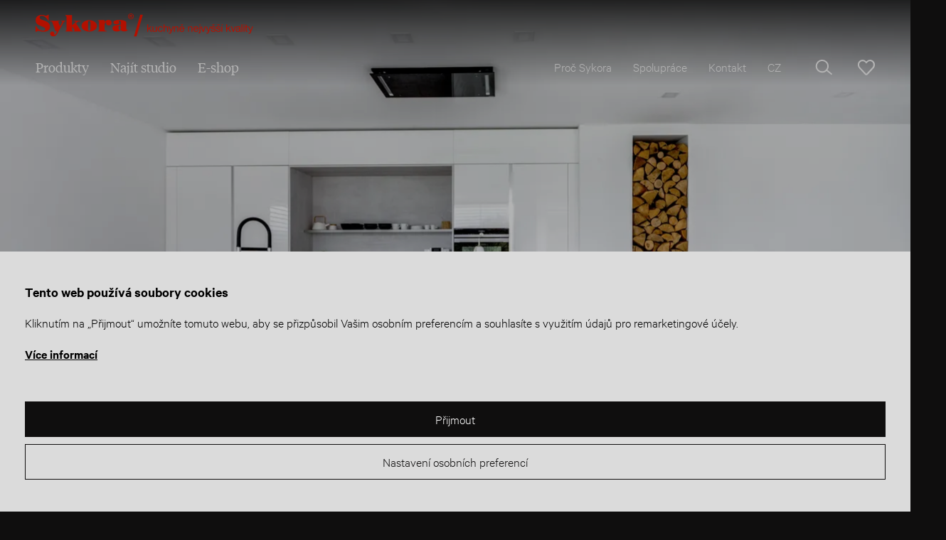

--- FILE ---
content_type: text/html; Charset=UTF-8
request_url: https://www.sykora.eu/cz/kuchyne-s-jidelnou/detail/white-gloss2-2/
body_size: 12242
content:
<!DOCTYPE html>
<html class="dev-desktop" lang="cs">
<head><meta charset="utf-8" /><script type="text/javascript">function s9page_loadScript(url,callback){var head=document.getElementsByTagName("head")[0];var script=document.createElement('script');script.type='text/javascript';script.src=url;script.onload=callback;document.head.appendChild(script);}
function s9page_loadCss(url,callback){const links=document.querySelectorAll("link[href='"+url+"']");if (links.length === 0){var head=document.getElementsByTagName("head")[0];var fileref=document.createElement("link");fileref.setAttribute("rel","stylesheet");fileref.setAttribute("type","text/css");fileref.setAttribute("href",url);if (callback instanceof Function){fileref.onload=callback;fileref.onreadystatechange=callback;}head.insertBefore(fileref,head.firstChild);}else{if(callback instanceof Function) callback();}}
var s9page_timeoutID;function s9page_removeEventListeners(){window.removeEventListener("mousemove",s9page_loadGTM),window.removeEventListener("scroll",s9page_loadGTM),window.removeEventListener("click",s9page_loadGTM),window.removeEventListener("keydown",s9page_loadGTM),clearTimeout(s9page_timeoutID)}function s9page_addEventListeners(){window.addEventListener("mousemove",s9page_loadGTM,{once:true}),window.addEventListener("scroll",s9page_loadGTM,{once:true}),window.addEventListener("click",s9page_loadGTM,{once:true}),window.addEventListener("keydown",s9page_loadGTM,{once:true});s9page_timeoutID=setTimeout(s9page_loadGTM,2500);}
function s9page_loadGTM() {s9page_removeEventListeners();
(function(w,d,s,l,i){w[l]=w[l]||[];w[l].push({'gtm.start':new Date().getTime(),event:'gtm.js'});var f=d.getElementsByTagName(s)[0], j=d.createElement(s),dl=l!='dataLayer'?'&l='+l:'';j.async=true;j.src='https://www.googletagmanager.com/gtm.js?id='+i+dl;f.parentNode.insertBefore(j,f);})(window,document,'script','dataLayer','GTM-W2953HC');
s9page_loadScript('https://www.googletagmanager.com/gtag/js?id=UA-50529027-1', function() {
window.dataLayer = window.dataLayer || [];
window.gtag = function(){dataLayer.push(arguments);};
gtag('consent', 'default', { 'ad_storage': 'denied', 'ad_user_data': 'denied', 'ad_personalization': 'denied', 'analytics_storage': 'denied' });
gtag('js', new Date());
gtag('config', 'UA-50529027-1');
gtag('config', 'AW-965998217');
});

};if(document.readyState==='complete'){s9page_addEventListeners();}else{window.addEventListener('load',s9page_addEventListeners);}
</script>

	<!--[if IE]><meta http-equiv="X-UA-Compatible" content="IE=edge,chrome=1" /><![endif]-->
<meta name="viewport" content="width=device-width, initial-scale=1.0" />
<meta name="HandheldFriendly" content="true" />
<meta name="keywords" content="kuchyně s jídelnou, jídelna v bytě" />
<meta name="description" content="Kuchyně s maximálním využitím prostoru, skvělá ergonomie, nadčasový design, to je kuchyň Exclusive/White Gloss. Chtěli byste také novou kuchyň? Kontaktujte nás.
" />
<title>Kuchyně na míru Exclusive - White Gloss | Sykora.eu</title>

<meta name="generator" content="Studio9 webManager, see https://webmanager.studio9.cz/" />
<meta name="robots" content="index,follow" />                                                                                                                                                                                                        
<meta name="googlebot" content="index,follow,snippet,archive" />
<meta property="og:type" content="product" />                                                                                                                                                                                                        
<meta property="og:url" content="https://www.sykora.eu/cz/kuchyne-s-jidelnou/detail/white-gloss2-2/" />                                                                                                         
<meta property="og:title" content="Kuchyně na míru Exclusive - White Gloss | Sykora.eu" />                                                                                                                                  
<meta property="og:description" content="Kuchyně s maximálním využitím prostoru, skvělá ergonomie, nadčasový design, to je kuchyň Exclusive/White Gloss. Chtěli byste také novou kuchyň? Kontaktujte nás.
" />                                                     
<meta property="og:image" content="https://www.sykora.eu/r/100/52075/products/exclusive-white-gloss-3/main/kuchyne-sykora-exclusive-white-gloss-3-main-02.jpg" />
<meta name="twitter:card" content="summary_large_image" />
<meta property="twitter:domain" content="sykora.eu" />
<meta property="twitter:url" content="https://www.sykora.eu/cz/kuchyne-s-jidelnou/detail/white-gloss2-2/" />
<meta property="twitter:title" content="Kuchyně na míru Exclusive - White Gloss | Sykora.eu" />
<meta property="twitter:description" content="Kuchyně s maximálním využitím prostoru, skvělá ergonomie, nadčasový design, to je kuchyň Exclusive/White Gloss. Chtěli byste také novou kuchyň? Kontaktujte nás.
" />                                            
<meta property="twitter:image" content="https://www.sykora.eu/r/100/52075/products/exclusive-white-gloss-3/main/kuchyne-sykora-exclusive-white-gloss-3-main-02.jpg" />
<link rel="shortcut icon" href="/favicon.ico" type="image/x-icon" />

	<link href="/public/css/main.css?t=1&v=1.0.65&cv=0" rel="stylesheet" type="text/css" />


</head>
<body><noscript><iframe src="https://www.googletagmanager.com/ns.html?id=GTM-W2953HC" height="0" width="0" style="display:none;visibility:hidden"></iframe></noscript>
	<div class="wrapper">
		<header class="header header--white" id="header">
	<div class="header__inner">
		<div class="container full">

			
				<a href="/cz/" class="header__logo logo" title="Přejít na úvodní stránku">
					<svg class="logo__img"><use xlink:href="/public/images/sprite.svg#logo"></use></svg>
					<svg class="logo__tagline"><title>Kuchyně nejvyšší kvality</title><use xlink:href="/public/images/sprite.svg#logo-tagline"></use></svg>
					
				</a>
			

			<nav class="menu header__nav">
				

	<ul class="menu__primary">
		<li>
			<a href="/cz/produkty/" data-id="27065">
				Produkty
			</a>
			

	
		<div class="submenu">
			<div class="submenu__inner">
				<div class="container">
					<div class="submenu__nav">
						<div class="row small-gutters">
							
		
			
				
				<div class="col-3">
					<div class="bnr">
						<a href="/cz/kuchyne/">
							<div class="bnr__img cover">
								
				<img class="lazyload" data-src="/r/106/54845/content/rozcestnik/kuchyne-sykora.jpg" src="/public/images/l.gif" data-parent-fit="cover" data-aspectratio="1.64271047227926" alt="Kuchyně | Realizace" loading="lazy" />			
			
							</div>
							<h4 class="bnr__title">Kuchyně | Realizace</h4>
						</a>
					</div>
				</div>
			
		
			
				
				<div class="col-3">
					<div class="bnr">
						<a href="/cz/kuchyne-do-bytu/">
							<div class="bnr__img cover">
								
				<img class="lazyload" data-src="/r/106/83078/content/rozcestnik/kuchyne-do-bytu.jpg" src="/public/images/l.gif" data-parent-fit="cover" data-aspectratio="1.64383561643836" alt="Kuchyně do bytu" loading="lazy" />			
			
							</div>
							<h4 class="bnr__title">Kuchyně do bytu</h4>
						</a>
					</div>
				</div>
			
		
			
				
				<div class="col-3">
					<div class="bnr">
						<a href="/cz/vstupni-haly-chodby-zadveri-a-skrine/">
							<div class="bnr__img cover">
								
				<img class="lazyload" data-src="/r/106/54855/content/rozcestnik/chodby-zadveri-a-skrine.jpg" src="/public/images/l.gif" data-parent-fit="cover" data-aspectratio="1.64383561643836" alt="Vstupní haly | Chodby" loading="lazy" />			
			
							</div>
							<h4 class="bnr__title">Vstupní haly | Chodby</h4>
						</a>
					</div>
				</div>
			
		
			
				
				<div class="col-3">
					<div class="bnr">
						<a href="/cz/stoly-a-zidle/">
							<div class="bnr__img cover">
								
				<img class="lazyload" data-src="/r/106/54847/content/rozcestnik/stoly-a-zidle-models-13.jpg" src="/public/images/l.gif" data-parent-fit="cover" data-aspectratio="1.48514851485149" alt="Stoly a židle" loading="lazy" />			
			
							</div>
							<h4 class="bnr__title">Stoly a židle</h4>
						</a>
					</div>
				</div>
			
		
			
				
				<div class="col-3">
					<div class="bnr">
						<a href="/cz/sofa/">
							<div class="bnr__img cover">
								
				<img class="lazyload" data-src="/r/106/54846/content/sykorasofa/Image/image-sykora-sofa7660h.jpg" src="/public/images/l.gif" data-parent-fit="cover" data-aspectratio="1.51898734177215" alt="Sedačky" loading="lazy" />			
			
							</div>
							<h4 class="bnr__title">Sedačky</h4>
						</a>
					</div>
				</div>
			
		
			
				
				<div class="col-3">
					<div class="bnr">
						<a href="/cz/satny-a-ulozne-skrine/">
							<div class="bnr__img cover">
								
				<img class="lazyload" data-src="/r/106/54850/content/satny-a-ulozne-skrine/satna-a-postel-sykora-models-3.jpg" src="/public/images/l.gif" data-parent-fit="cover" data-aspectratio="1.48294611962432" alt="Šatny a úložné skříně" loading="lazy" />			
			
							</div>
							<h4 class="bnr__title">Šatny a úložné skříně</h4>
						</a>
					</div>
				</div>
			
		
			
				
				<div class="col-3">
					<div class="bnr">
						<a href="/cz/koupelny/">
							<div class="bnr__img cover">
								
				<img class="lazyload" data-src="/r/106/54848/content/rozcestnik/koupelna-sykora-models-2.jpg" src="/public/images/l.gif" data-parent-fit="cover" data-aspectratio="1.5" alt="Koupelny" loading="lazy" />			
			
							</div>
							<h4 class="bnr__title">Koupelny</h4>
						</a>
					</div>
				</div>
			
		
			
				
				<div class="col-3">
					<div class="bnr">
						<a href="/cz/loznice/">
							<div class="bnr__img cover">
								
				<img class="lazyload" data-src="/r/106/54849/content/rozcestnik/postele-sykora-models.jpg" src="/public/images/l.gif" data-parent-fit="cover" data-aspectratio="1.64271047227926" alt="Ložnice" loading="lazy" />			
			
							</div>
							<h4 class="bnr__title">Ložnice</h4>
						</a>
					</div>
				</div>
			
		
			
				
				<div class="col-3">
					<div class="bnr">
						<a href="/cz/ulozne-prostory-v-kuchyni-organizery-chlebnik-krajec/">
							<div class="bnr__img cover">
								
				<img class="lazyload" data-src="/r/106/54852/content/rozcestnik/kuchyne-sykora-models-3.jpg" src="/public/images/l.gif" data-parent-fit="cover" data-aspectratio="1.46412884333821" alt="Úložné prostory" loading="lazy" />			
			
							</div>
							<h4 class="bnr__title">Úložné prostory</h4>
						</a>
					</div>
				</div>
			
		
			
				
				<div class="col-3">
					<div class="bnr">
						<a href="/cz/spiz-policovy-system/">
							<div class="bnr__img cover">
								
				<img class="lazyload" data-src="/r/106/54853/content/spiz-policovy-system/spize-policovy-system.jpg" src="/public/images/l.gif" data-parent-fit="cover" data-aspectratio="1.64271047227926" alt="Spíž | Policový systém" loading="lazy" />			
			
							</div>
							<h4 class="bnr__title">Spíž | Policový systém</h4>
						</a>
					</div>
				</div>
			
		
			
				
				<div class="col-3">
					<div class="bnr">
						<a href="/cz/pradelny-policovy-system/">
							<div class="bnr__img cover">
								
				<img class="lazyload" data-src="/r/106/54854/content/pradelny/-pradelna-sykora-5.jpg" src="/public/images/l.gif" data-parent-fit="cover" data-aspectratio="1.5002885170225" alt="Prádelny | Policový systém" loading="lazy" />			
			
							</div>
							<h4 class="bnr__title">Prádelny | Policový systém</h4>
						</a>
					</div>
				</div>
			
		
			
				
				<div class="col-3">
					<div class="bnr">
						<a href="/cz/obyvaci-pokoje/">
							<div class="bnr__img cover">
								
				<img class="lazyload" data-src="/r/106/76283/content/rozcestnik/obyvaci-pokoje.jpg" src="/public/images/l.gif" data-parent-fit="cover" data-aspectratio="1.64271047227926" alt="Obývací pokoje" loading="lazy" />			
			
							</div>
							<h4 class="bnr__title">Obývací pokoje</h4>
						</a>
					</div>
				</div>
			
		
	
						</div>
					</div>
				</div>
			</div>
		</div>
	

		</li>
		
	
		<li>
			<a href="/cz/najit-studio/" data-id="27067">
				Najít studio
			</a>
			
		</li>
		
	
		<li>
			<a href="https://www.sykorashop.cz/" target="_blank" data-id="30992">
				E-shop
			</a>
			
		</li>
		
	</ul>



				<ul class="menu__secondary">        
					

	
		<li>
			<a href="/cz/o-nas/" data-id="27066">
				Proč Sykora
			</a>
		</li>
		
	
		<li>
			<a href="/cz/spoluprace/" data-id="28551">
				Spolupráce
			</a>
		</li>
		
	
		<li>
			<a href="/cz/najit-studio/" data-id="27067">
				Kontakt
			</a>
		</li>
		
	



					<li class="lang-selector">
	<a href="">CZ</a>
	<ul>
		<li><a href="/cz/">CZ</a></li>
		<li><a href="/sk/">SK</a></li>
		<li><a href="/en/">EN</a></li>
		<li><a href="/hu/">HU</a></li>
	</ul>
</li>
				</ul>
				<div id="wtCName" class="hidden">Sykora-CookieGdpr-Policy-s</div><div id="rChWR" class="hidden">0863043</div><div id="idlng" class="hidden">0</div><div id="gdpr-url" class="hidden">/cz/gdpr/</div>
			</nav>

			<div class="header__actions">
				<button class="header__action header-action--search js-open-search" title="Hledat">
	<svg><use xlink:href="/public/images/sprite.svg#search"></use></svg>
</button>
				<a href="/cz/oblibene-produkty/" title="Oblíbené položky" class="header__action header__action--favorites" id="favorites">
					<svg><use xlink:href="/public/images/sprite.svg#heart"></use></svg>
				</a>
				<button class="header__action header__action--menu-expander" id="header-expander">
					<span class="hamburger"><span>&nbsp;</span></span>
				</button>
			</div>

		</div>
	</div>
</header>

<div class="mobile-menu-wrapper"><div class="mobile-menu-wrapper__inner"><div class="mobile-menu" id="mobile-menu">
	<ul>
		
			<li class="primary">
				<a href="/cz/produkty/" data-id="27065">
					Produkty
				</a>
				
					<ul>
						<li><a href="/cz/produkty/">
							Vše
						</a></li>
						<li><a href="/cz/kuchyne/">Kuchyně | Realizace</a></li><li><a href="/cz/kuchyne-do-bytu/">Kuchyně do bytu</a></li><li><a href="/cz/vstupni-haly-chodby-zadveri-a-skrine/">Vstupní haly | Chodby</a></li><li><a href="/cz/stoly-a-zidle/">Stoly a židle</a></li><li><a href="/cz/sofa/">Sedačky</a></li><li><a href="/cz/satny-a-ulozne-skrine/">Šatny a úložné skříně</a></li><li><a href="/cz/koupelny/">Koupelny</a></li><li><a href="/cz/loznice/">Ložnice</a></li><li><a href="/cz/ulozne-prostory-v-kuchyni-organizery-chlebnik-krajec/">Úložné prostory</a></li><li><a href="/cz/spiz-policovy-system/">Spíž | Policový systém</a></li><li><a href="/cz/pradelny-policovy-system/">Prádelny | Policový systém</a></li><li><a href="/cz/obyvaci-pokoje/">Obývací pokoje</a></li>
					</ul>
					
				
			</li>
		
			<li class="primary">
				<a href="/cz/najit-studio/" data-id="27067">
					Najít studio
				</a>
				
			</li>
		
			<li class="primary">
				<a href="https://www.sykorashop.cz/" target="_blank" data-id="30992">
					E-shop
				</a>
				
			</li>
		
		
			<li class="secondary">
				<a href="/cz/o-nas/" data-id="27066">
					Proč Sykora
				</a>
			</li>
		
			<li class="secondary">
				<a href="/cz/spoluprace/" data-id="28551">
					Spolupráce
				</a>
			</li>
		
			<li class="secondary">
				<a href="/cz/najit-studio/" data-id="27067">
					Kontakt
				</a>
			</li>
		
		<li class="secondary">
	<a href="">CZ</a>
	<ul>
		<li><a href="/cz/">CZ</a></li>
		<li><a href="/sk/">SK</a></li>
		<li><a href="/en/">EN</a></li>
		<li><a href="/hu/">HU</a></li>
	</ul>
</li>
	</ul>
</div></div></div>

<section class="search" id="search">
	<div class="container">
		<div class="search__inner">
	
			<div class="search__form">
		        <div class="container">
		            <form action="/cz/produkty/">
		            	<input type="hidden" name="fsearch1" value="1" />
		            	
		                <input type="text" placeholder="Hledaný výraz..." name="fst" id="menu__search-input" value="" />
		                <button title="Hledat">
							<span class="svg-icon svg-icon--search"><svg><use xlink:href="/public/images/sprite.svg#search"></use></svg></span>
						</button>
		            </form>
		        </div>
		    </div>

        </div>
	</div>        
</section>
	
		<div class="content-wrapper" id="content">
			
	
	
	
	
	
	
		<section class="intro intro--product-detail">
	<div class="intro__bg">
		<div class="intro-slider">
			<div class="intro-slider__slides owl-carousel">
				
				
					<div class="intro-slider__slide cover">
						<img srcset="/r/101/52075/products/exclusive-white-gloss-3/main/kuchyne-sykora-exclusive-white-gloss-3-main-02.jpg 2600w, /r/102/52075/products/exclusive-white-gloss-3/main/kuchyne-sykora-exclusive-white-gloss-3-main-02.jpg 1920w, /r/103/52075/products/exclusive-white-gloss-3/main/kuchyne-sykora-exclusive-white-gloss-3-main-02.jpg 1280w, /r/104/52075/products/exclusive-white-gloss-3/main/kuchyne-sykora-exclusive-white-gloss-3-main-02.jpg 940w, /r/105/52075/products/exclusive-white-gloss-3/main/kuchyne-sykora-exclusive-white-gloss-3-main-02.jpg 758w, /r/106/52075/products/exclusive-white-gloss-3/main/kuchyne-sykora-exclusive-white-gloss-3-main-02.jpg 425w" sizes="100.00vw" alt="" src="/public/images/l.gif" />
					</div>
				
					<div class="intro-slider__slide cover">
						<img srcset="/r/101/52074/products/exclusive-white-gloss-3/main/kuchyne-sykora-exclusive-white-gloss-3-main-01.jpg 2600w, /r/102/52074/products/exclusive-white-gloss-3/main/kuchyne-sykora-exclusive-white-gloss-3-main-01.jpg 1920w, /r/103/52074/products/exclusive-white-gloss-3/main/kuchyne-sykora-exclusive-white-gloss-3-main-01.jpg 1280w, /r/104/52074/products/exclusive-white-gloss-3/main/kuchyne-sykora-exclusive-white-gloss-3-main-01.jpg 940w, /r/105/52074/products/exclusive-white-gloss-3/main/kuchyne-sykora-exclusive-white-gloss-3-main-01.jpg 758w, /r/106/52074/products/exclusive-white-gloss-3/main/kuchyne-sykora-exclusive-white-gloss-3-main-01.jpg 425w" sizes="100.00vw" alt="" src="/public/images/l.gif" />
					</div>
				
					<div class="intro-slider__slide cover">
						<img srcset="/r/101/52076/products/exclusive-white-gloss-3/main/kuchyne-sykora-exclusive-white-gloss-3-main-03.jpg 2600w, /r/102/52076/products/exclusive-white-gloss-3/main/kuchyne-sykora-exclusive-white-gloss-3-main-03.jpg 1920w, /r/103/52076/products/exclusive-white-gloss-3/main/kuchyne-sykora-exclusive-white-gloss-3-main-03.jpg 1280w, /r/104/52076/products/exclusive-white-gloss-3/main/kuchyne-sykora-exclusive-white-gloss-3-main-03.jpg 940w, /r/105/52076/products/exclusive-white-gloss-3/main/kuchyne-sykora-exclusive-white-gloss-3-main-03.jpg 758w, /r/106/52076/products/exclusive-white-gloss-3/main/kuchyne-sykora-exclusive-white-gloss-3-main-03.jpg 425w" sizes="100.00vw" alt="" src="/public/images/l.gif" />
					</div>
				
					<div class="intro-slider__slide cover">
						<img srcset="/r/101/52077/products/exclusive-white-gloss-3/main/kuchyne-sykora-exclusive-white-gloss-3-main-04.jpg 2600w, /r/102/52077/products/exclusive-white-gloss-3/main/kuchyne-sykora-exclusive-white-gloss-3-main-04.jpg 1920w, /r/103/52077/products/exclusive-white-gloss-3/main/kuchyne-sykora-exclusive-white-gloss-3-main-04.jpg 1280w, /r/104/52077/products/exclusive-white-gloss-3/main/kuchyne-sykora-exclusive-white-gloss-3-main-04.jpg 940w, /r/105/52077/products/exclusive-white-gloss-3/main/kuchyne-sykora-exclusive-white-gloss-3-main-04.jpg 758w, /r/106/52077/products/exclusive-white-gloss-3/main/kuchyne-sykora-exclusive-white-gloss-3-main-04.jpg 425w" sizes="100.00vw" alt="" src="/public/images/l.gif" />
					</div>
				
					<div class="intro-slider__slide cover">
						<img srcset="/r/101/52078/products/exclusive-white-gloss-3/main/kuchyne-sykora-exclusive-white-gloss-3-main-05.jpg 2600w, /r/102/52078/products/exclusive-white-gloss-3/main/kuchyne-sykora-exclusive-white-gloss-3-main-05.jpg 1920w, /r/103/52078/products/exclusive-white-gloss-3/main/kuchyne-sykora-exclusive-white-gloss-3-main-05.jpg 1280w, /r/104/52078/products/exclusive-white-gloss-3/main/kuchyne-sykora-exclusive-white-gloss-3-main-05.jpg 940w, /r/105/52078/products/exclusive-white-gloss-3/main/kuchyne-sykora-exclusive-white-gloss-3-main-05.jpg 758w, /r/106/52078/products/exclusive-white-gloss-3/main/kuchyne-sykora-exclusive-white-gloss-3-main-05.jpg 425w" sizes="100.00vw" alt="" src="/public/images/l.gif" />
					</div>
				
					<div class="intro-slider__slide cover">
						<img srcset="/r/101/52079/products/exclusive-white-gloss-3/main/kuchyne-sykora-exclusive-white-gloss-3-main-06.jpg 2600w, /r/102/52079/products/exclusive-white-gloss-3/main/kuchyne-sykora-exclusive-white-gloss-3-main-06.jpg 1920w, /r/103/52079/products/exclusive-white-gloss-3/main/kuchyne-sykora-exclusive-white-gloss-3-main-06.jpg 1280w, /r/104/52079/products/exclusive-white-gloss-3/main/kuchyne-sykora-exclusive-white-gloss-3-main-06.jpg 940w, /r/105/52079/products/exclusive-white-gloss-3/main/kuchyne-sykora-exclusive-white-gloss-3-main-06.jpg 758w, /r/106/52079/products/exclusive-white-gloss-3/main/kuchyne-sykora-exclusive-white-gloss-3-main-06.jpg 425w" sizes="100.00vw" alt="" src="/public/images/l.gif" />
					</div>
				
					<div class="intro-slider__slide cover">
						<img srcset="/r/101/52080/products/exclusive-white-gloss-3/main/kuchyne-sykora-exclusive-white-gloss-3-main-07.jpg 2600w, /r/102/52080/products/exclusive-white-gloss-3/main/kuchyne-sykora-exclusive-white-gloss-3-main-07.jpg 1920w, /r/103/52080/products/exclusive-white-gloss-3/main/kuchyne-sykora-exclusive-white-gloss-3-main-07.jpg 1280w, /r/104/52080/products/exclusive-white-gloss-3/main/kuchyne-sykora-exclusive-white-gloss-3-main-07.jpg 940w, /r/105/52080/products/exclusive-white-gloss-3/main/kuchyne-sykora-exclusive-white-gloss-3-main-07.jpg 758w, /r/106/52080/products/exclusive-white-gloss-3/main/kuchyne-sykora-exclusive-white-gloss-3-main-07.jpg 425w" sizes="100.00vw" alt="" src="/public/images/l.gif" />
					</div>
				
				
			</div>
		</div>
		<div class="intro__scroll-down"></div>
	</div>
	
	<div class="intro__inner">
		<div class="container">
			<div class="intro__caption">
				<p class="intro__subtitle">Exclusive</p>
				<h1 class="intro__title">White Gloss</h1>
				



	
	
	



			</div>
		</div>
	</div>
</section>
	
		<section class="section single-product">
			<div class="container"><div class="single-product__inner">
			
				<span class="hidden" id="lng_alias">cz</span>
				<span class="hidden" id="page_alias">kuchyne-s-jidelnou</span>

				
				<h2 class="single-product__title">Zářivě bílá s hladkým povrchem</h2>
				<div class="single-product__content apply-formatting show-more" data-text-more="Zobrazit více" data-text-less="Zobrazit méně"><p>Mladá rodina si do nově postaveného domu přála kvalitní kuchyni, která vydrží po mnoho let jako nová, bude mít moderní design a především bude praktická pro její používání. Z velké nabídky kuchyní si vybrali kuchyni Sykora především proto, že je zaujal design a kvalitní materiály. “Obecné povědomí o firmě a kuchyních Sykora jsem měla už dlouho, tím že jsem ze Zlínského kraje. Byla to kombinace více zdrojů,  ze kterých jsem se o Vás dozvěděla, ale hlavně které mě také přesvědčili pro výběr Vaší firmy. Moc se mi líbily Vaše realizace na webu a v Moderním bytě, což jsem si následně potvrdila osobní návštěvou studia. Po první návštěvě zlínského studia jsme byli rozhodnutí ihned a nechtěli jsme ani hledat jinde. První návrh od designérky Báry byl přesně podle našich představ, takže jsme doladili jen malé drobnosti” dodala paní Michaela.    </p></div>
			
				
			
				<div class="buttons single-product__buttons">
					<a href="#kontakt" class="button button--cta js-scroll">Chci návrh na míru</a>
				
					<a href="#" class="button button--favorites article-likes hidden" data-id="296999">
						<span class="btn1">
							<svg><use xlink:href="/public/images/sprite.svg#heart"></use></svg>
							Přidat k oblíbeným
						</span>
						<span class="btn2">
							<svg><use xlink:href="/public/images/sprite.svg#heart-filled"></use></svg>
							Odstranit z oblíbených
						</span>
					</a>
				
				</div>
			</div></div>
		</section>
			
		

	<section class="section simple-gallery-wrapper">
		<div class="row align-middle large-gutters simple-gallery">
	
			
		
		
			<div class="col-8 col-md-12">
				<div class="simple-gallery__item">
					
			
				
					
	
	
		
		

			<a href="/r/101/51193/products/exclusive-white-gloss-3/gallery/kuchyne-sykora-exclusive-white-gloss-3-gallery-16.jpg" class="simple-gallery__img cover" title="Pro zvětšení klikněte" data-title="" target="_blank" style="padding-top: 67%;">
				<img srcset="/r/101/51193/products/exclusive-white-gloss-3/gallery/kuchyne-sykora-exclusive-white-gloss-3-gallery-16.jpg 2600w, /r/102/51193/products/exclusive-white-gloss-3/gallery/kuchyne-sykora-exclusive-white-gloss-3-gallery-16.jpg 1920w, /r/103/51193/products/exclusive-white-gloss-3/gallery/kuchyne-sykora-exclusive-white-gloss-3-gallery-16.jpg 1280w, /r/104/51193/products/exclusive-white-gloss-3/gallery/kuchyne-sykora-exclusive-white-gloss-3-gallery-16.jpg 940w, /r/105/51193/products/exclusive-white-gloss-3/gallery/kuchyne-sykora-exclusive-white-gloss-3-gallery-16.jpg 758w, /r/106/51193/products/exclusive-white-gloss-3/gallery/kuchyne-sykora-exclusive-white-gloss-3-gallery-16.jpg 425w" sizes="(max-width: 940px) 100.00vw, calc(100vw * 0.67)" alt="" src="/public/images/l.gif" />
			</a>

		
	
	

			

		</div>
			</div>
		
					
	
			
		
		
			<div class="col-4 col-md-6">
				<div class="simple-gallery__item">
					
			
					
	
	
		
		

			<a href="/r/101/51188/products/exclusive-white-gloss-3/gallery/kuchyne-sykora-exclusive-white-gloss-3-gallery-11.jpg" class="simple-gallery__img cover" title="Pro zvětšení klikněte" data-title="Manželé preferovali čistě bílou kuchyni" target="_blank" style="padding-top: 146%;">
				<img srcset="/r/101/51188/products/exclusive-white-gloss-3/gallery/kuchyne-sykora-exclusive-white-gloss-3-gallery-11.jpg 2053w, /r/102/51188/products/exclusive-white-gloss-3/gallery/kuchyne-sykora-exclusive-white-gloss-3-gallery-11.jpg 1920w, /r/103/51188/products/exclusive-white-gloss-3/gallery/kuchyne-sykora-exclusive-white-gloss-3-gallery-11.jpg 1280w, /r/104/51188/products/exclusive-white-gloss-3/gallery/kuchyne-sykora-exclusive-white-gloss-3-gallery-11.jpg 940w, /r/105/51188/products/exclusive-white-gloss-3/gallery/kuchyne-sykora-exclusive-white-gloss-3-gallery-11.jpg 758w, /r/106/51188/products/exclusive-white-gloss-3/gallery/kuchyne-sykora-exclusive-white-gloss-3-gallery-11.jpg 425w" sizes="(max-width: 425px) 100.00vw, (max-width: 940px) calc(100vw * 0.50), calc(100vw * 0.33)" alt="Manželé preferovali čistě bílou kuchyni" src="/public/images/l.gif" />
			</a>

		
	
	

				<div class="simple-gallery__text">
	<h2>Manželé preferovali čistě bílou kuchyni</h2>
	<p>Naše designérka navrhla kuchyni tak, aby ladila s celkovým prostorem a zároveň vypadala luxusně. Lakovaná lesklá bílá dvířka v kombinaci s šedým betonem, který komponuje s podlahou a podtrhuje čistou linii, navozující pocit luxusu. Bílou tečku a celkové propojení dodává zářivě bílá pracovní deska Crystal Absolute White.   Díky dostatečnému prostoru v místnosti bylo možné navrhnout oblíbený kuchyňský ostrůvek, do kterého je zabudovaná jak varná tak mycí zóna. Díky větší šířce pracovní desky na ostrůvku slouží z druhé strany ostrůvek jako bar k rychlé ranní kávičce.</p>

	
	
</div>
			

		</div>
			</div>
		
					
	
			
		
		
			<div class="col-4 col-md-6">
				<div class="simple-gallery__item">
					
			
				
					
	
	
		
		

			<a href="/r/101/52081/products/exclusive-white-gloss-3/gallery/kuchyne-sykora-exclusive-white-gloss-3-gallery-10.jpg" class="simple-gallery__img cover" title="Pro zvětšení klikněte" data-title="" target="_blank" style="padding-top: 67%;">
				<img srcset="/r/101/52081/products/exclusive-white-gloss-3/gallery/kuchyne-sykora-exclusive-white-gloss-3-gallery-10.jpg 2600w, /r/102/52081/products/exclusive-white-gloss-3/gallery/kuchyne-sykora-exclusive-white-gloss-3-gallery-10.jpg 1920w, /r/103/52081/products/exclusive-white-gloss-3/gallery/kuchyne-sykora-exclusive-white-gloss-3-gallery-10.jpg 1280w, /r/104/52081/products/exclusive-white-gloss-3/gallery/kuchyne-sykora-exclusive-white-gloss-3-gallery-10.jpg 940w, /r/105/52081/products/exclusive-white-gloss-3/gallery/kuchyne-sykora-exclusive-white-gloss-3-gallery-10.jpg 758w, /r/106/52081/products/exclusive-white-gloss-3/gallery/kuchyne-sykora-exclusive-white-gloss-3-gallery-10.jpg 425w" sizes="(max-width: 425px) 100.00vw, (max-width: 940px) calc(100vw * 0.50), calc(100vw * 0.33)" alt="" src="/public/images/l.gif" />
			</a>

		
	
	

			

		</div>
			</div>
		
					
	
			
		
		
			<div class="col-4 col-md-6">
				<div class="simple-gallery__item">
					
			
				
					
	
	
		
		

			<a href="/r/101/51189/products/exclusive-white-gloss-3/gallery/kuchyne-sykora-exclusive-white-gloss-3-gallery-12.jpg" class="simple-gallery__img cover" title="Pro zvětšení klikněte" data-title="" target="_blank" style="padding-top: 67%;">
				<img srcset="/r/101/51189/products/exclusive-white-gloss-3/gallery/kuchyne-sykora-exclusive-white-gloss-3-gallery-12.jpg 2600w, /r/102/51189/products/exclusive-white-gloss-3/gallery/kuchyne-sykora-exclusive-white-gloss-3-gallery-12.jpg 1920w, /r/103/51189/products/exclusive-white-gloss-3/gallery/kuchyne-sykora-exclusive-white-gloss-3-gallery-12.jpg 1280w, /r/104/51189/products/exclusive-white-gloss-3/gallery/kuchyne-sykora-exclusive-white-gloss-3-gallery-12.jpg 940w, /r/105/51189/products/exclusive-white-gloss-3/gallery/kuchyne-sykora-exclusive-white-gloss-3-gallery-12.jpg 758w, /r/106/51189/products/exclusive-white-gloss-3/gallery/kuchyne-sykora-exclusive-white-gloss-3-gallery-12.jpg 425w" sizes="(max-width: 425px) 100.00vw, (max-width: 940px) calc(100vw * 0.50), calc(100vw * 0.33)" alt="" src="/public/images/l.gif" />
			</a>

		
	
	

			

		</div>
			</div>
		
					
	
			
		
		
			<div class="col-4 col-md-6">
				<div class="simple-gallery__item">
					
			
				
					
	
	
		
		

			<a href="/r/101/51179/products/exclusive-white-gloss-3/gallery/kuchyne-sykora-exclusive-white-gloss-3-gallery-01.jpg" class="simple-gallery__img cover" title="Pro zvětšení klikněte" data-title="" target="_blank" style="padding-top: 64%;">
				<img srcset="/r/101/51179/products/exclusive-white-gloss-3/gallery/kuchyne-sykora-exclusive-white-gloss-3-gallery-01.jpg 2600w, /r/102/51179/products/exclusive-white-gloss-3/gallery/kuchyne-sykora-exclusive-white-gloss-3-gallery-01.jpg 1920w, /r/103/51179/products/exclusive-white-gloss-3/gallery/kuchyne-sykora-exclusive-white-gloss-3-gallery-01.jpg 1280w, /r/104/51179/products/exclusive-white-gloss-3/gallery/kuchyne-sykora-exclusive-white-gloss-3-gallery-01.jpg 940w, /r/105/51179/products/exclusive-white-gloss-3/gallery/kuchyne-sykora-exclusive-white-gloss-3-gallery-01.jpg 758w, /r/106/51179/products/exclusive-white-gloss-3/gallery/kuchyne-sykora-exclusive-white-gloss-3-gallery-01.jpg 425w" sizes="(max-width: 425px) 100.00vw, (max-width: 940px) calc(100vw * 0.50), calc(100vw * 0.33)" alt="" src="/public/images/l.gif" />
			</a>

		
	
	

			

		</div>
			</div>
		
					
	
			
		
		
			<div class="col-4 col-md-6">
				<div class="simple-gallery__item">
					
			
				<div class="simple-gallery__text">
	<h2>Potravinová skříň</h2>
	<p>Potravinová skříň s vysouvacími zásuvkami je dobře přístupná, přehledná a poskytuje dostatek úložného prostoru. Majitelé nechali na nás i výběr spotřebičů, které jsou funkční, praktické a chytře rozmístěné. Aby místnost vypadala harmonicky, je ve stejném stylu i skříňka v obýváku.</p>

	
	
</div>
					
	
	
		
		

			<a href="/r/101/51191/products/exclusive-white-gloss-3/gallery/kuchyne-sykora-exclusive-white-gloss-3-gallery-14.jpg" class="simple-gallery__img cover" title="Pro zvětšení klikněte" data-title="Potravinová skříň" target="_blank" style="padding-top: 150%;">
				<img srcset="/r/101/51191/products/exclusive-white-gloss-3/gallery/kuchyne-sykora-exclusive-white-gloss-3-gallery-14.jpg 2000w, /r/102/51191/products/exclusive-white-gloss-3/gallery/kuchyne-sykora-exclusive-white-gloss-3-gallery-14.jpg 1920w, /r/103/51191/products/exclusive-white-gloss-3/gallery/kuchyne-sykora-exclusive-white-gloss-3-gallery-14.jpg 1280w, /r/104/51191/products/exclusive-white-gloss-3/gallery/kuchyne-sykora-exclusive-white-gloss-3-gallery-14.jpg 940w, /r/105/51191/products/exclusive-white-gloss-3/gallery/kuchyne-sykora-exclusive-white-gloss-3-gallery-14.jpg 758w, /r/106/51191/products/exclusive-white-gloss-3/gallery/kuchyne-sykora-exclusive-white-gloss-3-gallery-14.jpg 425w" sizes="(max-width: 425px) 100.00vw, (max-width: 940px) calc(100vw * 0.50), calc(100vw * 0.33)" alt="Potravinová skříň" src="/public/images/l.gif" />
			</a>

		
	
	

			

		</div>
			</div>
		
					
	
			
		
		
			<div class="col-8 col-md-12">
				<div class="simple-gallery__item">
					
			
				<div class="simple-gallery__text">
	<h2>V jednotném designu</h2>
	<p>Propojování kuchyně s obývacím prostorem bytu je silným aktuálním trendem. Kuchyně je tak díky otevřenému a mnohem většímu prostoru ideálním řešením zejména pro takovou rodinu, která ráda tráví hodně času pospolu, případně k ní ještě často chodí návštěvy. Aby místnost vypadala harmonicky, jsou skříňky v obývacím pokoji ve stejném stylu jako kuchyňský nábytek.   </p>

	
	
</div>
					
	
	
		
		

			<a href="/r/101/51180/products/exclusive-white-gloss-3/gallery/kuchyne-sykora-exclusive-white-gloss-3-gallery-02.jpg" class="simple-gallery__img cover" title="Pro zvětšení klikněte" data-title="V jednotném designu" target="_blank" style="padding-top: 66%;">
				<img srcset="/r/101/51180/products/exclusive-white-gloss-3/gallery/kuchyne-sykora-exclusive-white-gloss-3-gallery-02.jpg 2600w, /r/102/51180/products/exclusive-white-gloss-3/gallery/kuchyne-sykora-exclusive-white-gloss-3-gallery-02.jpg 1920w, /r/103/51180/products/exclusive-white-gloss-3/gallery/kuchyne-sykora-exclusive-white-gloss-3-gallery-02.jpg 1280w, /r/104/51180/products/exclusive-white-gloss-3/gallery/kuchyne-sykora-exclusive-white-gloss-3-gallery-02.jpg 940w, /r/105/51180/products/exclusive-white-gloss-3/gallery/kuchyne-sykora-exclusive-white-gloss-3-gallery-02.jpg 758w, /r/106/51180/products/exclusive-white-gloss-3/gallery/kuchyne-sykora-exclusive-white-gloss-3-gallery-02.jpg 425w" sizes="(max-width: 940px) 100.00vw, calc(100vw * 0.67)" alt="V jednotném designu" src="/public/images/l.gif" />
			</a>

		
	
	

			

		</div>
			</div>
		
					
	
			
		
		
			<div class="col-4 col-md-6">
				<div class="simple-gallery__item">
					
			
				
					
	
	
		
		

			<a href="/r/101/51181/products/exclusive-white-gloss-3/gallery/kuchyne-sykora-exclusive-white-gloss-3-gallery-03.jpg" class="simple-gallery__img cover" title="Pro zvětšení klikněte" data-title="" target="_blank" style="padding-top: 68%;">
				<img srcset="/r/101/51181/products/exclusive-white-gloss-3/gallery/kuchyne-sykora-exclusive-white-gloss-3-gallery-03.jpg 2600w, /r/102/51181/products/exclusive-white-gloss-3/gallery/kuchyne-sykora-exclusive-white-gloss-3-gallery-03.jpg 1920w, /r/103/51181/products/exclusive-white-gloss-3/gallery/kuchyne-sykora-exclusive-white-gloss-3-gallery-03.jpg 1280w, /r/104/51181/products/exclusive-white-gloss-3/gallery/kuchyne-sykora-exclusive-white-gloss-3-gallery-03.jpg 940w, /r/105/51181/products/exclusive-white-gloss-3/gallery/kuchyne-sykora-exclusive-white-gloss-3-gallery-03.jpg 758w, /r/106/51181/products/exclusive-white-gloss-3/gallery/kuchyne-sykora-exclusive-white-gloss-3-gallery-03.jpg 425w" sizes="(max-width: 425px) 100.00vw, (max-width: 940px) calc(100vw * 0.50), calc(100vw * 0.33)" alt="" src="/public/images/l.gif" />
			</a>

		
	
	

			

		</div>
			</div>
		
					
	
			
		
		
			<div class="col-4 col-md-6">
				<div class="simple-gallery__item">
					
			
				
					
	
	
		
		

			<a href="/r/101/51182/products/exclusive-white-gloss-3/gallery/kuchyne-sykora-exclusive-white-gloss-3-gallery-04.jpg" class="simple-gallery__img cover" title="Pro zvětšení klikněte" data-title="" target="_blank" style="padding-top: 64%;">
				<img srcset="/r/101/51182/products/exclusive-white-gloss-3/gallery/kuchyne-sykora-exclusive-white-gloss-3-gallery-04.jpg 2600w, /r/102/51182/products/exclusive-white-gloss-3/gallery/kuchyne-sykora-exclusive-white-gloss-3-gallery-04.jpg 1920w, /r/103/51182/products/exclusive-white-gloss-3/gallery/kuchyne-sykora-exclusive-white-gloss-3-gallery-04.jpg 1280w, /r/104/51182/products/exclusive-white-gloss-3/gallery/kuchyne-sykora-exclusive-white-gloss-3-gallery-04.jpg 940w, /r/105/51182/products/exclusive-white-gloss-3/gallery/kuchyne-sykora-exclusive-white-gloss-3-gallery-04.jpg 758w, /r/106/51182/products/exclusive-white-gloss-3/gallery/kuchyne-sykora-exclusive-white-gloss-3-gallery-04.jpg 425w" sizes="(max-width: 425px) 100.00vw, (max-width: 940px) calc(100vw * 0.50), calc(100vw * 0.33)" alt="" src="/public/images/l.gif" />
			</a>

		
	
	

			

		</div>
			</div>
		
					
	
			
		
		
			<div class="col-4 col-md-6">
				<div class="simple-gallery__item">
					
			
				
					
	
	
		
		

			<a href="/r/101/51183/products/exclusive-white-gloss-3/gallery/kuchyne-sykora-exclusive-white-gloss-3-gallery-05.jpg" class="simple-gallery__img cover" title="Pro zvětšení klikněte" data-title="" target="_blank" style="padding-top: 67%;">
				<img srcset="/r/101/51183/products/exclusive-white-gloss-3/gallery/kuchyne-sykora-exclusive-white-gloss-3-gallery-05.jpg 2600w, /r/102/51183/products/exclusive-white-gloss-3/gallery/kuchyne-sykora-exclusive-white-gloss-3-gallery-05.jpg 1920w, /r/103/51183/products/exclusive-white-gloss-3/gallery/kuchyne-sykora-exclusive-white-gloss-3-gallery-05.jpg 1280w, /r/104/51183/products/exclusive-white-gloss-3/gallery/kuchyne-sykora-exclusive-white-gloss-3-gallery-05.jpg 940w, /r/105/51183/products/exclusive-white-gloss-3/gallery/kuchyne-sykora-exclusive-white-gloss-3-gallery-05.jpg 758w, /r/106/51183/products/exclusive-white-gloss-3/gallery/kuchyne-sykora-exclusive-white-gloss-3-gallery-05.jpg 425w" sizes="(max-width: 425px) 100.00vw, (max-width: 940px) calc(100vw * 0.50), calc(100vw * 0.33)" alt="" src="/public/images/l.gif" />
			</a>

		
	
	

			

		</div>
			</div>
		
					
	
			
		
		
			<div class="col-8 col-md-12">
				<div class="simple-gallery__item">
					
			
				<div class="simple-gallery__text">
	<h2>Vysoká kvalita</h2>
	<p>Při dotazu, jak by manželé zhodnotili celkový výsledek, nám paní Michaela sdělila : “Jsem velice spokojená s vysokou kvalitou použitých materiálů, jak je kuchyň funkční, praktická na používání a především se mi líbí moderní a nadčasový design. Konkrétně nás zaujala kvalita lakování, nabídka umělého kamene na pracovní desku, dřezy,  úložné prostory a osvětlení. Určitě se na Vás rádi v budoucnu obrátíme, čeká nás ještě dovybavení domu nábytkem – skříně, předsíň atd.”  Je radost přispět ke spokojenosti rodiny což se při této realizaci maximálně povedlo.</p>

	
	
</div>
					
	
	
		
		

			<a href="/r/101/51184/products/exclusive-white-gloss-3/gallery/kuchyne-sykora-exclusive-white-gloss-3-gallery-06.jpg" class="simple-gallery__img cover" title="Pro zvětšení klikněte" data-title="Vysoká kvalita" target="_blank" style="padding-top: 65%;">
				<img srcset="/r/101/51184/products/exclusive-white-gloss-3/gallery/kuchyne-sykora-exclusive-white-gloss-3-gallery-06.jpg 2600w, /r/102/51184/products/exclusive-white-gloss-3/gallery/kuchyne-sykora-exclusive-white-gloss-3-gallery-06.jpg 1920w, /r/103/51184/products/exclusive-white-gloss-3/gallery/kuchyne-sykora-exclusive-white-gloss-3-gallery-06.jpg 1280w, /r/104/51184/products/exclusive-white-gloss-3/gallery/kuchyne-sykora-exclusive-white-gloss-3-gallery-06.jpg 940w, /r/105/51184/products/exclusive-white-gloss-3/gallery/kuchyne-sykora-exclusive-white-gloss-3-gallery-06.jpg 758w, /r/106/51184/products/exclusive-white-gloss-3/gallery/kuchyne-sykora-exclusive-white-gloss-3-gallery-06.jpg 425w" sizes="(max-width: 940px) 100.00vw, calc(100vw * 0.67)" alt="Vysoká kvalita" src="/public/images/l.gif" />
			</a>

		
	
	

			

		</div>
			</div>
		
					
	
			
		
		
			<div class="col-4 col-md-6">
				<div class="simple-gallery__item">
					
			
				
					
	
	
		
		

			<a href="/r/101/51190/products/exclusive-white-gloss-3/gallery/kuchyne-sykora-exclusive-white-gloss-3-gallery-13.jpg" class="simple-gallery__img cover" title="Pro zvětšení klikněte" data-title="" target="_blank" style="padding-top: 148%;">
				<img srcset="/r/101/51190/products/exclusive-white-gloss-3/gallery/kuchyne-sykora-exclusive-white-gloss-3-gallery-13.jpg 2028w, /r/102/51190/products/exclusive-white-gloss-3/gallery/kuchyne-sykora-exclusive-white-gloss-3-gallery-13.jpg 1920w, /r/103/51190/products/exclusive-white-gloss-3/gallery/kuchyne-sykora-exclusive-white-gloss-3-gallery-13.jpg 1280w, /r/104/51190/products/exclusive-white-gloss-3/gallery/kuchyne-sykora-exclusive-white-gloss-3-gallery-13.jpg 940w, /r/105/51190/products/exclusive-white-gloss-3/gallery/kuchyne-sykora-exclusive-white-gloss-3-gallery-13.jpg 758w, /r/106/51190/products/exclusive-white-gloss-3/gallery/kuchyne-sykora-exclusive-white-gloss-3-gallery-13.jpg 425w" sizes="(max-width: 425px) 100.00vw, (max-width: 940px) calc(100vw * 0.50), calc(100vw * 0.33)" alt="" src="/public/images/l.gif" />
			</a>

		
	
	

			

		</div>
			</div>
		
					
	
			
		
		
			<div class="col-4 col-md-6">
				<div class="simple-gallery__item">
					
			
				
					
	
	
		
		

			<a href="/r/101/51185/products/exclusive-white-gloss-3/gallery/kuchyne-sykora-exclusive-white-gloss-3-gallery-07.jpg" class="simple-gallery__img cover" title="Pro zvětšení klikněte" data-title="" target="_blank" style="padding-top: 67%;">
				<img srcset="/r/101/51185/products/exclusive-white-gloss-3/gallery/kuchyne-sykora-exclusive-white-gloss-3-gallery-07.jpg 2600w, /r/102/51185/products/exclusive-white-gloss-3/gallery/kuchyne-sykora-exclusive-white-gloss-3-gallery-07.jpg 1920w, /r/103/51185/products/exclusive-white-gloss-3/gallery/kuchyne-sykora-exclusive-white-gloss-3-gallery-07.jpg 1280w, /r/104/51185/products/exclusive-white-gloss-3/gallery/kuchyne-sykora-exclusive-white-gloss-3-gallery-07.jpg 940w, /r/105/51185/products/exclusive-white-gloss-3/gallery/kuchyne-sykora-exclusive-white-gloss-3-gallery-07.jpg 758w, /r/106/51185/products/exclusive-white-gloss-3/gallery/kuchyne-sykora-exclusive-white-gloss-3-gallery-07.jpg 425w" sizes="(max-width: 425px) 100.00vw, (max-width: 940px) calc(100vw * 0.50), calc(100vw * 0.33)" alt="" src="/public/images/l.gif" />
			</a>

		
	
	

			

		</div>
			</div>
		
					
	
			
		
		
			<div class="col-4 col-md-6">
				<div class="simple-gallery__item">
					
			
				
					
	
	
		
		

			<a href="/r/101/51187/products/exclusive-white-gloss-3/gallery/kuchyne-sykora-exclusive-white-gloss-3-gallery-09.jpg" class="simple-gallery__img cover" title="Pro zvětšení klikněte" data-title="" target="_blank" style="padding-top: 66%;">
				<img srcset="/r/101/51187/products/exclusive-white-gloss-3/gallery/kuchyne-sykora-exclusive-white-gloss-3-gallery-09.jpg 2600w, /r/102/51187/products/exclusive-white-gloss-3/gallery/kuchyne-sykora-exclusive-white-gloss-3-gallery-09.jpg 1920w, /r/103/51187/products/exclusive-white-gloss-3/gallery/kuchyne-sykora-exclusive-white-gloss-3-gallery-09.jpg 1280w, /r/104/51187/products/exclusive-white-gloss-3/gallery/kuchyne-sykora-exclusive-white-gloss-3-gallery-09.jpg 940w, /r/105/51187/products/exclusive-white-gloss-3/gallery/kuchyne-sykora-exclusive-white-gloss-3-gallery-09.jpg 758w, /r/106/51187/products/exclusive-white-gloss-3/gallery/kuchyne-sykora-exclusive-white-gloss-3-gallery-09.jpg 425w" sizes="(max-width: 425px) 100.00vw, (max-width: 940px) calc(100vw * 0.50), calc(100vw * 0.33)" alt="" src="/public/images/l.gif" />
			</a>

		
	
	

			

		</div>
			</div>
		
					
	
			
		
		
			<div class="col-4 col-md-6">
				<div class="simple-gallery__item">
					
			
				
					
	
	
		
		

			<a href="/r/101/51186/products/exclusive-white-gloss-3/gallery/kuchyne-sykora-exclusive-white-gloss-3-gallery-08.jpg" class="simple-gallery__img cover" title="Pro zvětšení klikněte" data-title="" target="_blank" style="padding-top: 66%;">
				<img srcset="/r/101/51186/products/exclusive-white-gloss-3/gallery/kuchyne-sykora-exclusive-white-gloss-3-gallery-08.jpg 2600w, /r/102/51186/products/exclusive-white-gloss-3/gallery/kuchyne-sykora-exclusive-white-gloss-3-gallery-08.jpg 1920w, /r/103/51186/products/exclusive-white-gloss-3/gallery/kuchyne-sykora-exclusive-white-gloss-3-gallery-08.jpg 1280w, /r/104/51186/products/exclusive-white-gloss-3/gallery/kuchyne-sykora-exclusive-white-gloss-3-gallery-08.jpg 940w, /r/105/51186/products/exclusive-white-gloss-3/gallery/kuchyne-sykora-exclusive-white-gloss-3-gallery-08.jpg 758w, /r/106/51186/products/exclusive-white-gloss-3/gallery/kuchyne-sykora-exclusive-white-gloss-3-gallery-08.jpg 425w" sizes="(max-width: 425px) 100.00vw, (max-width: 940px) calc(100vw * 0.50), calc(100vw * 0.33)" alt="" src="/public/images/l.gif" />
			</a>

		
	
	

			

		</div>
			</div>
		
					
	
			
		
		
			<div class="col-4 col-md-6">
				<div class="simple-gallery__item">
					
			
				
					
	
	
		
		

			<a href="/r/101/51192/products/exclusive-white-gloss-3/gallery/kuchyne-sykora-exclusive-white-gloss-3-gallery-15.jpg" class="simple-gallery__img cover" title="Pro zvětšení klikněte" data-title="" target="_blank" style="padding-top: 150%;">
				<img srcset="/r/101/51192/products/exclusive-white-gloss-3/gallery/kuchyne-sykora-exclusive-white-gloss-3-gallery-15.jpg 2004w, /r/102/51192/products/exclusive-white-gloss-3/gallery/kuchyne-sykora-exclusive-white-gloss-3-gallery-15.jpg 1920w, /r/103/51192/products/exclusive-white-gloss-3/gallery/kuchyne-sykora-exclusive-white-gloss-3-gallery-15.jpg 1280w, /r/104/51192/products/exclusive-white-gloss-3/gallery/kuchyne-sykora-exclusive-white-gloss-3-gallery-15.jpg 940w, /r/105/51192/products/exclusive-white-gloss-3/gallery/kuchyne-sykora-exclusive-white-gloss-3-gallery-15.jpg 758w, /r/106/51192/products/exclusive-white-gloss-3/gallery/kuchyne-sykora-exclusive-white-gloss-3-gallery-15.jpg 425w" sizes="(max-width: 425px) 100.00vw, (max-width: 940px) calc(100vw * 0.50), calc(100vw * 0.33)" alt="" src="/public/images/l.gif" />
			</a>

		
	
	

			

		</div>
			</div>
		
					
	
			
		
		
			<div class="col-8 col-md-12">
				<div class="simple-gallery__item">
					
			
				
					
	
	
		
		

			<a href="/r/101/51194/products/exclusive-white-gloss-3/gallery/kuchyne-sykora-exclusive-white-gloss-3-gallery-17.jpg" class="simple-gallery__img cover" title="Pro zvětšení klikněte" data-title="" target="_blank" style="padding-top: 68%;">
				<img srcset="/r/101/51194/products/exclusive-white-gloss-3/gallery/kuchyne-sykora-exclusive-white-gloss-3-gallery-17.jpg 2600w, /r/102/51194/products/exclusive-white-gloss-3/gallery/kuchyne-sykora-exclusive-white-gloss-3-gallery-17.jpg 1920w, /r/103/51194/products/exclusive-white-gloss-3/gallery/kuchyne-sykora-exclusive-white-gloss-3-gallery-17.jpg 1280w, /r/104/51194/products/exclusive-white-gloss-3/gallery/kuchyne-sykora-exclusive-white-gloss-3-gallery-17.jpg 940w, /r/105/51194/products/exclusive-white-gloss-3/gallery/kuchyne-sykora-exclusive-white-gloss-3-gallery-17.jpg 758w, /r/106/51194/products/exclusive-white-gloss-3/gallery/kuchyne-sykora-exclusive-white-gloss-3-gallery-17.jpg 425w" sizes="(max-width: 940px) 100.00vw, calc(100vw * 0.67)" alt="" src="/public/images/l.gif" />
			</a>

		
	
	

			

		</div>
			</div>
		
					
	
</div>
	</section>

		
		
	
		










	
	
		
		

		
		
		

	


	







	
		<section id="C52139" class="section directory-wrapper">
		
			<header class="section-header">
				<div class="container">
					<div class="section-header__inner">
						<h2 class="section-header__title">Mohlo by vás zajímat</h2>
					</div>
				</div>
			</header>
			<div class="container">
				<div class="directory">
					

		

	<div class="row small-gutters" id="article-products">
		
	<div class="col-4 col-md-6 col-xs-6">
	<a href="/cz/produkty/detail/balm-almond-beige/">
		<div class="directory-item">
			<div class="directory-item__img cover">
				<img class="lazyload" data-sizes="auto" data-srcset="/r/101/112787/products/2025/novinky-2025/Balm/001/Balm-almond-kuchyn-sykora-02-1-4.jpg 2600w, /r/102/112787/products/2025/novinky-2025/Balm/001/Balm-almond-kuchyn-sykora-02-1-4.jpg 1920w, /r/103/112787/products/2025/novinky-2025/Balm/001/Balm-almond-kuchyn-sykora-02-1-4.jpg 1280w, /r/104/112787/products/2025/novinky-2025/Balm/001/Balm-almond-kuchyn-sykora-02-1-4.jpg 940w, /r/105/112787/products/2025/novinky-2025/Balm/001/Balm-almond-kuchyn-sykora-02-1-4.jpg 758w, /r/106/112787/products/2025/novinky-2025/Balm/001/Balm-almond-kuchyn-sykora-02-1-4.jpg 425w" data-src="/r/104/112787/products/2025/novinky-2025/Balm/001/Balm-almond-kuchyn-sykora-02-1-4.jpg" src="/public/images/l.gif" data-parent-fit="cover" data-aspectratio="1.5" alt="Balm | Almond Beige" loading="lazy" />
				
				
					<div class="badges directory-item__badges">
					
					
						<div class="badge badge--featured">Novinka</div>
					
					
				</div>
				
				
				<div class="actions directory-item__actions article-likes hidden" data-id="343405">
					<div class="action action--favorite btn1" title="Přidat k oblíbeným">
						<svg><use xlink:href="/public/images/sprite.svg#heart"></use></svg>
					</div>
					<div class="action action--unfavorite btn2" title="Odstranit z oblíbených">
						<svg><use xlink:href="/public/images/sprite.svg#heart-filled"></use></svg>
					</div>
				</div>
			</div>
			<div class="directory-item__inner">
				<div class="directory-item__subtitle">Pro</div>
				<h3 class="directory-item__title">Balm | Almond Beige</h3>
			</div>
		</div>
	</a>
</div>

	<div class="col-4 col-md-6 col-xs-6">
	<a href="/cz/produkty/detail/verso-champagne/">
		<div class="directory-item">
			<div class="directory-item__img cover">
				<img class="lazyload" data-sizes="auto" data-srcset="/r/101/103619/products/2025/novinky-2025/Verso/detail/Verso-champagne-kuchyn-sykora-54.jpg 2600w, /r/102/103619/products/2025/novinky-2025/Verso/detail/Verso-champagne-kuchyn-sykora-54.jpg 1920w, /r/103/103619/products/2025/novinky-2025/Verso/detail/Verso-champagne-kuchyn-sykora-54.jpg 1280w, /r/104/103619/products/2025/novinky-2025/Verso/detail/Verso-champagne-kuchyn-sykora-54.jpg 940w, /r/105/103619/products/2025/novinky-2025/Verso/detail/Verso-champagne-kuchyn-sykora-54.jpg 758w, /r/106/103619/products/2025/novinky-2025/Verso/detail/Verso-champagne-kuchyn-sykora-54.jpg 425w" data-src="/r/104/103619/products/2025/novinky-2025/Verso/detail/Verso-champagne-kuchyn-sykora-54.jpg" src="/public/images/l.gif" data-parent-fit="cover" data-aspectratio="1.5" alt="Verso | Champagne" loading="lazy" />
				
				
					<div class="badges directory-item__badges">
					
					
						<div class="badge badge--featured">Novinka</div>
					
					
				</div>
				
				
				<div class="actions directory-item__actions article-likes hidden" data-id="343400">
					<div class="action action--favorite btn1" title="Přidat k oblíbeným">
						<svg><use xlink:href="/public/images/sprite.svg#heart"></use></svg>
					</div>
					<div class="action action--unfavorite btn2" title="Odstranit z oblíbených">
						<svg><use xlink:href="/public/images/sprite.svg#heart-filled"></use></svg>
					</div>
				</div>
			</div>
			<div class="directory-item__inner">
				<div class="directory-item__subtitle">Trend</div>
				<h3 class="directory-item__title">Verso | Champagne</h3>
			</div>
		</div>
	</a>
</div>

	<div class="col-4 col-md-6 col-xs-6">
	<a href="/cz/produkty/detail/fluid-onyx-grey/">
		<div class="directory-item">
			<div class="directory-item__img cover">
				<img class="lazyload" data-sizes="auto" data-srcset="/r/101/103989/products/2025/novinky-2025/Fluid/gallery/Fluid-onyx-kuchyn-sykora-33.jpg 2600w, /r/102/103989/products/2025/novinky-2025/Fluid/gallery/Fluid-onyx-kuchyn-sykora-33.jpg 1920w, /r/103/103989/products/2025/novinky-2025/Fluid/gallery/Fluid-onyx-kuchyn-sykora-33.jpg 1280w, /r/104/103989/products/2025/novinky-2025/Fluid/gallery/Fluid-onyx-kuchyn-sykora-33.jpg 940w, /r/105/103989/products/2025/novinky-2025/Fluid/gallery/Fluid-onyx-kuchyn-sykora-33.jpg 758w, /r/106/103989/products/2025/novinky-2025/Fluid/gallery/Fluid-onyx-kuchyn-sykora-33.jpg 425w" data-src="/r/104/103989/products/2025/novinky-2025/Fluid/gallery/Fluid-onyx-kuchyn-sykora-33.jpg" src="/public/images/l.gif" data-parent-fit="cover" data-aspectratio="1.51898734177215" alt="Fluid | Onyx Grey" loading="lazy" />
				
				
					<div class="badges directory-item__badges">
					
					
						<div class="badge badge--featured">Novinka</div>
					
					
				</div>
				
				
				<div class="actions directory-item__actions article-likes hidden" data-id="343402">
					<div class="action action--favorite btn1" title="Přidat k oblíbeným">
						<svg><use xlink:href="/public/images/sprite.svg#heart"></use></svg>
					</div>
					<div class="action action--unfavorite btn2" title="Odstranit z oblíbených">
						<svg><use xlink:href="/public/images/sprite.svg#heart-filled"></use></svg>
					</div>
				</div>
			</div>
			<div class="directory-item__inner">
				<div class="directory-item__subtitle">Exclusive</div>
				<h3 class="directory-item__title">Fluid | Onyx Grey</h3>
			</div>
		</div>
	</a>
</div>

	<div class="col-4 col-md-6 col-xs-6">
	<a href="/cz/produkty/detail/terra-brown-orech-notte1/">
		<div class="directory-item">
			<div class="directory-item__img cover">
				<img class="lazyload" data-sizes="auto" data-srcset="/r/102/79711/products/2024/piano-terra-browne-orech-notte/thumb/terrabrown-orech-notte.jpg 1920w, /r/103/79711/products/2024/piano-terra-browne-orech-notte/thumb/terrabrown-orech-notte.jpg 1280w, /r/104/79711/products/2024/piano-terra-browne-orech-notte/thumb/terrabrown-orech-notte.jpg 940w, /r/105/79711/products/2024/piano-terra-browne-orech-notte/thumb/terrabrown-orech-notte.jpg 758w, /r/106/79711/products/2024/piano-terra-browne-orech-notte/thumb/terrabrown-orech-notte.jpg 425w" data-src="/r/104/79711/products/2024/piano-terra-browne-orech-notte/thumb/terrabrown-orech-notte.jpg" src="/public/images/l.gif" data-parent-fit="cover" data-aspectratio="1.5" alt="Terra Brown | Ořech Notte" loading="lazy" />
				
				
				
				<div class="actions directory-item__actions article-likes hidden" data-id="341152">
					<div class="action action--favorite btn1" title="Přidat k oblíbeným">
						<svg><use xlink:href="/public/images/sprite.svg#heart"></use></svg>
					</div>
					<div class="action action--unfavorite btn2" title="Odstranit z oblíbených">
						<svg><use xlink:href="/public/images/sprite.svg#heart-filled"></use></svg>
					</div>
				</div>
			</div>
			<div class="directory-item__inner">
				<div class="directory-item__subtitle">Piano</div>
				<h3 class="directory-item__title">Terra Brown | Ořech Notte</h3>
			</div>
		</div>
	</a>
</div>

	<div class="col-4 col-md-6 col-xs-6">
	<a href="/cz/produkty/detail/black-graphite-evermatt-dub-kartacovany1/">
		<div class="directory-item">
			<div class="directory-item__img cover">
				<img class="lazyload" data-sizes="auto" data-srcset="/r/102/80093/products/2024/exclusive-black-graphite-dub-kartacovany/thumb/kuchyne_sykora_black_graphite_dub_01.jpg 1920w, /r/103/80093/products/2024/exclusive-black-graphite-dub-kartacovany/thumb/kuchyne_sykora_black_graphite_dub_01.jpg 1280w, /r/104/80093/products/2024/exclusive-black-graphite-dub-kartacovany/thumb/kuchyne_sykora_black_graphite_dub_01.jpg 940w, /r/105/80093/products/2024/exclusive-black-graphite-dub-kartacovany/thumb/kuchyne_sykora_black_graphite_dub_01.jpg 758w, /r/106/80093/products/2024/exclusive-black-graphite-dub-kartacovany/thumb/kuchyne_sykora_black_graphite_dub_01.jpg 425w" data-src="/r/104/80093/products/2024/exclusive-black-graphite-dub-kartacovany/thumb/kuchyne_sykora_black_graphite_dub_01.jpg" src="/public/images/l.gif" data-parent-fit="cover" data-aspectratio="1.43390589992532" alt="Black Graphite Evermatt | Dub Kartáčovaný" loading="lazy" />
				
				
				
				<div class="actions directory-item__actions article-likes hidden" data-id="341156">
					<div class="action action--favorite btn1" title="Přidat k oblíbeným">
						<svg><use xlink:href="/public/images/sprite.svg#heart"></use></svg>
					</div>
					<div class="action action--unfavorite btn2" title="Odstranit z oblíbených">
						<svg><use xlink:href="/public/images/sprite.svg#heart-filled"></use></svg>
					</div>
				</div>
			</div>
			<div class="directory-item__inner">
				<div class="directory-item__subtitle">Exclusive</div>
				<h3 class="directory-item__title">Black Graphite Evermatt | Dub Kartáčovaný</h3>
			</div>
		</div>
	</a>
</div>

	<div class="col-4 col-md-6 col-xs-6">
	<a href="/cz/produkty/detail/kashmir-dub-casella-hnedy/">
		<div class="directory-item">
			<div class="directory-item__img cover">
				<img class="lazyload" data-sizes="auto" data-srcset="/r/101/76302/products/2024/exclusive-kashmir-dub-cpavkovy/foto/exclusive-kashmir-amoniak-oak-2.jpg 2600w, /r/102/76302/products/2024/exclusive-kashmir-dub-cpavkovy/foto/exclusive-kashmir-amoniak-oak-2.jpg 1920w, /r/103/76302/products/2024/exclusive-kashmir-dub-cpavkovy/foto/exclusive-kashmir-amoniak-oak-2.jpg 1280w, /r/104/76302/products/2024/exclusive-kashmir-dub-cpavkovy/foto/exclusive-kashmir-amoniak-oak-2.jpg 940w, /r/105/76302/products/2024/exclusive-kashmir-dub-cpavkovy/foto/exclusive-kashmir-amoniak-oak-2.jpg 758w, /r/106/76302/products/2024/exclusive-kashmir-dub-cpavkovy/foto/exclusive-kashmir-amoniak-oak-2.jpg 425w" data-src="/r/104/76302/products/2024/exclusive-kashmir-dub-cpavkovy/foto/exclusive-kashmir-amoniak-oak-2.jpg" src="/public/images/l.gif" data-parent-fit="cover" data-aspectratio="1.48221343873518" alt="Kashmir | Dub Casella Hnědý" loading="lazy" />
				
				
				
				<div class="actions directory-item__actions article-likes hidden" data-id="340696">
					<div class="action action--favorite btn1" title="Přidat k oblíbeným">
						<svg><use xlink:href="/public/images/sprite.svg#heart"></use></svg>
					</div>
					<div class="action action--unfavorite btn2" title="Odstranit z oblíbených">
						<svg><use xlink:href="/public/images/sprite.svg#heart-filled"></use></svg>
					</div>
				</div>
			</div>
			<div class="directory-item__inner">
				<div class="directory-item__subtitle">Exclusive</div>
				<h3 class="directory-item__title">Kashmir | Dub Casella Hnědý</h3>
			</div>
		</div>
	</a>
</div>

	<div class="col-4 col-md-6 col-xs-6">
	<a href="/cz/produkty/detail/casella-kastanovy-truffle-brown/">
		<div class="directory-item">
			<div class="directory-item__img cover">
				<img class="lazyload" data-sizes="auto" data-srcset="/r/101/76192/products/2024/exclusive_casella_kastanovy_truffle_brown/main/exclusive-casella-kastanovy-truffle-brown-sykora--16.jpg 2600w, /r/102/76192/products/2024/exclusive_casella_kastanovy_truffle_brown/main/exclusive-casella-kastanovy-truffle-brown-sykora--16.jpg 1920w, /r/103/76192/products/2024/exclusive_casella_kastanovy_truffle_brown/main/exclusive-casella-kastanovy-truffle-brown-sykora--16.jpg 1280w, /r/104/76192/products/2024/exclusive_casella_kastanovy_truffle_brown/main/exclusive-casella-kastanovy-truffle-brown-sykora--16.jpg 940w, /r/105/76192/products/2024/exclusive_casella_kastanovy_truffle_brown/main/exclusive-casella-kastanovy-truffle-brown-sykora--16.jpg 758w, /r/106/76192/products/2024/exclusive_casella_kastanovy_truffle_brown/main/exclusive-casella-kastanovy-truffle-brown-sykora--16.jpg 425w" data-src="/r/104/76192/products/2024/exclusive_casella_kastanovy_truffle_brown/main/exclusive-casella-kastanovy-truffle-brown-sykora--16.jpg" src="/public/images/l.gif" data-parent-fit="cover" data-aspectratio="1.5" alt="Casella Kaštanový | Truffle Brown" loading="lazy" />
				
				
				
				<div class="actions directory-item__actions article-likes hidden" data-id="340674">
					<div class="action action--favorite btn1" title="Přidat k oblíbeným">
						<svg><use xlink:href="/public/images/sprite.svg#heart"></use></svg>
					</div>
					<div class="action action--unfavorite btn2" title="Odstranit z oblíbených">
						<svg><use xlink:href="/public/images/sprite.svg#heart-filled"></use></svg>
					</div>
				</div>
			</div>
			<div class="directory-item__inner">
				<div class="directory-item__subtitle">Exclusive</div>
				<h3 class="directory-item__title">Casella Kaštanový | Truffle Brown</h3>
			</div>
		</div>
	</a>
</div>

	<div class="col-4 col-md-6 col-xs-6">
	<a href="/cz/produkty/detail/lak-evermatt-kashmir-orech-mocca/">
		<div class="directory-item">
			<div class="directory-item__img cover">
				<img class="lazyload" data-sizes="auto" data-srcset="/r/101/54687/products/2024/exclusive-lak-evermatt-kashmir-orech-mocca/gallery/kuchyne-sykora-kashmir-orech-mocca-gallery-04.jpg 2600w, /r/102/54687/products/2024/exclusive-lak-evermatt-kashmir-orech-mocca/gallery/kuchyne-sykora-kashmir-orech-mocca-gallery-04.jpg 1920w, /r/103/54687/products/2024/exclusive-lak-evermatt-kashmir-orech-mocca/gallery/kuchyne-sykora-kashmir-orech-mocca-gallery-04.jpg 1280w, /r/104/54687/products/2024/exclusive-lak-evermatt-kashmir-orech-mocca/gallery/kuchyne-sykora-kashmir-orech-mocca-gallery-04.jpg 940w, /r/105/54687/products/2024/exclusive-lak-evermatt-kashmir-orech-mocca/gallery/kuchyne-sykora-kashmir-orech-mocca-gallery-04.jpg 758w, /r/106/54687/products/2024/exclusive-lak-evermatt-kashmir-orech-mocca/gallery/kuchyne-sykora-kashmir-orech-mocca-gallery-04.jpg 425w" data-src="/r/104/54687/products/2024/exclusive-lak-evermatt-kashmir-orech-mocca/gallery/kuchyne-sykora-kashmir-orech-mocca-gallery-04.jpg" src="/public/images/l.gif" data-parent-fit="cover" data-aspectratio="1.4083856667898" alt="Lak Evermatt Kashmir | Ořech Mocca" loading="lazy" />
				
				
				
				<div class="actions directory-item__actions article-likes hidden" data-id="337245">
					<div class="action action--favorite btn1" title="Přidat k oblíbeným">
						<svg><use xlink:href="/public/images/sprite.svg#heart"></use></svg>
					</div>
					<div class="action action--unfavorite btn2" title="Odstranit z oblíbených">
						<svg><use xlink:href="/public/images/sprite.svg#heart-filled"></use></svg>
					</div>
				</div>
			</div>
			<div class="directory-item__inner">
				<div class="directory-item__subtitle">Exclusive</div>
				<h3 class="directory-item__title">Lak Evermatt Kashmir | Ořech Mocca</h3>
			</div>
		</div>
	</a>
</div>

	<div class="col-4 col-md-6 col-xs-6">
	<a href="/cz/produkty/detail/sand-grey-eukalyptus-piano/">
		<div class="directory-item">
			<div class="directory-item__img cover">
				<img class="lazyload" data-sizes="auto" data-srcset="/r/101/54342/products/2023/piano-eukalyptus-01/piano-eukalyptus-01-23.jpg 2600w, /r/102/54342/products/2023/piano-eukalyptus-01/piano-eukalyptus-01-23.jpg 1920w, /r/103/54342/products/2023/piano-eukalyptus-01/piano-eukalyptus-01-23.jpg 1280w, /r/104/54342/products/2023/piano-eukalyptus-01/piano-eukalyptus-01-23.jpg 940w, /r/105/54342/products/2023/piano-eukalyptus-01/piano-eukalyptus-01-23.jpg 758w, /r/106/54342/products/2023/piano-eukalyptus-01/piano-eukalyptus-01-23.jpg 425w" data-src="/r/104/54342/products/2023/piano-eukalyptus-01/piano-eukalyptus-01-23.jpg" src="/public/images/l.gif" data-parent-fit="cover" data-aspectratio="1.5028901734104" alt="Sand Grey | Eukalyptus" loading="lazy" />
				
				
				
				<div class="actions directory-item__actions article-likes hidden" data-id="334890">
					<div class="action action--favorite btn1" title="Přidat k oblíbeným">
						<svg><use xlink:href="/public/images/sprite.svg#heart"></use></svg>
					</div>
					<div class="action action--unfavorite btn2" title="Odstranit z oblíbených">
						<svg><use xlink:href="/public/images/sprite.svg#heart-filled"></use></svg>
					</div>
				</div>
			</div>
			<div class="directory-item__inner">
				<div class="directory-item__subtitle">Piano</div>
				<h3 class="directory-item__title">Sand Grey | Eukalyptus</h3>
			</div>
		</div>
	</a>
</div>

	<div class="col-4 col-md-6 col-xs-6">
	<a href="/cz/produkty/detail/black-graphite-dub-kartacovany/">
		<div class="directory-item">
			<div class="directory-item__img cover">
				<img class="lazyload" data-sizes="auto" data-srcset="/r/101/53330/products/2023/eclusive-black-graphite-evermatt-dub-kartacovany/thumb/kuchyne-sykora-black-graphite-th.jpg 2600w, /r/102/53330/products/2023/eclusive-black-graphite-evermatt-dub-kartacovany/thumb/kuchyne-sykora-black-graphite-th.jpg 1920w, /r/103/53330/products/2023/eclusive-black-graphite-evermatt-dub-kartacovany/thumb/kuchyne-sykora-black-graphite-th.jpg 1280w, /r/104/53330/products/2023/eclusive-black-graphite-evermatt-dub-kartacovany/thumb/kuchyne-sykora-black-graphite-th.jpg 940w, /r/105/53330/products/2023/eclusive-black-graphite-evermatt-dub-kartacovany/thumb/kuchyne-sykora-black-graphite-th.jpg 758w, /r/106/53330/products/2023/eclusive-black-graphite-evermatt-dub-kartacovany/thumb/kuchyne-sykora-black-graphite-th.jpg 425w" data-src="/r/104/53330/products/2023/eclusive-black-graphite-evermatt-dub-kartacovany/thumb/kuchyne-sykora-black-graphite-th.jpg" src="/public/images/l.gif" data-parent-fit="cover" data-aspectratio="1.5" alt="Black Graphite | Dub Kartáčovaný" loading="lazy" />
				
				
				
				<div class="actions directory-item__actions article-likes hidden" data-id="334542">
					<div class="action action--favorite btn1" title="Přidat k oblíbeným">
						<svg><use xlink:href="/public/images/sprite.svg#heart"></use></svg>
					</div>
					<div class="action action--unfavorite btn2" title="Odstranit z oblíbených">
						<svg><use xlink:href="/public/images/sprite.svg#heart-filled"></use></svg>
					</div>
				</div>
			</div>
			<div class="directory-item__inner">
				<div class="directory-item__subtitle">Exclusive</div>
				<h3 class="directory-item__title">Black Graphite | Dub Kartáčovaný</h3>
			</div>
		</div>
	</a>
</div>

	<div class="col-4 col-md-6 col-xs-6">
	<a href="/cz/produkty/detail/terra-brown-orech-notte/">
		<div class="directory-item">
			<div class="directory-item__img cover">
				<img class="lazyload" data-sizes="auto" data-srcset="/r/101/54480/products/2023/piano-notte/piano-notte-3748h.jpg 2600w, /r/102/54480/products/2023/piano-notte/piano-notte-3748h.jpg 1920w, /r/103/54480/products/2023/piano-notte/piano-notte-3748h.jpg 1280w, /r/104/54480/products/2023/piano-notte/piano-notte-3748h.jpg 940w, /r/105/54480/products/2023/piano-notte/piano-notte-3748h.jpg 758w, /r/106/54480/products/2023/piano-notte/piano-notte-3748h.jpg 425w" data-src="/r/104/54480/products/2023/piano-notte/piano-notte-3748h.jpg" src="/public/images/l.gif" data-parent-fit="cover" data-aspectratio="1.49981252343457" alt="Terra Brown | Ořech Notte" loading="lazy" />
				
				
				
				<div class="actions directory-item__actions article-likes hidden" data-id="332290">
					<div class="action action--favorite btn1" title="Přidat k oblíbeným">
						<svg><use xlink:href="/public/images/sprite.svg#heart"></use></svg>
					</div>
					<div class="action action--unfavorite btn2" title="Odstranit z oblíbených">
						<svg><use xlink:href="/public/images/sprite.svg#heart-filled"></use></svg>
					</div>
				</div>
			</div>
			<div class="directory-item__inner">
				<div class="directory-item__subtitle">Piano</div>
				<h3 class="directory-item__title">Terra Brown | Ořech Notte</h3>
			</div>
		</div>
	</a>
</div>

	<div class="col-4 col-md-6 col-xs-6">
	<a href="/cz/produkty/detail/sand-grey-eukalyptus/">
		<div class="directory-item">
			<div class="directory-item__img cover">
				<img class="lazyload" data-sizes="auto" data-srcset="/r/101/54501/products/2023/piano-eukalyptus/piano-eukalyptus-3650h.jpg 2600w, /r/102/54501/products/2023/piano-eukalyptus/piano-eukalyptus-3650h.jpg 1920w, /r/103/54501/products/2023/piano-eukalyptus/piano-eukalyptus-3650h.jpg 1280w, /r/104/54501/products/2023/piano-eukalyptus/piano-eukalyptus-3650h.jpg 940w, /r/105/54501/products/2023/piano-eukalyptus/piano-eukalyptus-3650h.jpg 758w, /r/106/54501/products/2023/piano-eukalyptus/piano-eukalyptus-3650h.jpg 425w" data-src="/r/104/54501/products/2023/piano-eukalyptus/piano-eukalyptus-3650h.jpg" src="/public/images/l.gif" data-parent-fit="cover" data-aspectratio="1.49981252343457" alt="Sand Grey | Eukalyptus" loading="lazy" />
				
				
				
				<div class="actions directory-item__actions article-likes hidden" data-id="332288">
					<div class="action action--favorite btn1" title="Přidat k oblíbeným">
						<svg><use xlink:href="/public/images/sprite.svg#heart"></use></svg>
					</div>
					<div class="action action--unfavorite btn2" title="Odstranit z oblíbených">
						<svg><use xlink:href="/public/images/sprite.svg#heart-filled"></use></svg>
					</div>
				</div>
			</div>
			<div class="directory-item__inner">
				<div class="directory-item__subtitle">Piano</div>
				<h3 class="directory-item__title">Sand Grey | Eukalyptus</h3>
			</div>
		</div>
	</a>
</div>

	<div class="col-4 col-md-6 col-xs-6">
	<a href="/cz/produkty/detail/evermatt-black-dub-prirodni/">
		<div class="directory-item">
			<div class="directory-item__img cover">
				<img class="lazyload" data-sizes="auto" data-srcset="/r/101/137179/products/2025/pure_evermatt_black_dub_prirodni/thumb/Pure_EvermattBlack_DubPrirodni_sykora_2025.jpg 2600w, /r/102/137179/products/2025/pure_evermatt_black_dub_prirodni/thumb/Pure_EvermattBlack_DubPrirodni_sykora_2025.jpg 1920w, /r/103/137179/products/2025/pure_evermatt_black_dub_prirodni/thumb/Pure_EvermattBlack_DubPrirodni_sykora_2025.jpg 1280w, /r/104/137179/products/2025/pure_evermatt_black_dub_prirodni/thumb/Pure_EvermattBlack_DubPrirodni_sykora_2025.jpg 940w, /r/105/137179/products/2025/pure_evermatt_black_dub_prirodni/thumb/Pure_EvermattBlack_DubPrirodni_sykora_2025.jpg 758w, /r/106/137179/products/2025/pure_evermatt_black_dub_prirodni/thumb/Pure_EvermattBlack_DubPrirodni_sykora_2025.jpg 425w" data-src="/r/104/137179/products/2025/pure_evermatt_black_dub_prirodni/thumb/Pure_EvermattBlack_DubPrirodni_sykora_2025.jpg" src="/public/images/l.gif" data-parent-fit="cover" data-aspectratio="1.48856990962254" alt="Evermatt Black | Dub Přírodní" loading="lazy" />
				
				
				
				<div class="actions directory-item__actions article-likes hidden" data-id="346145">
					<div class="action action--favorite btn1" title="Přidat k oblíbeným">
						<svg><use xlink:href="/public/images/sprite.svg#heart"></use></svg>
					</div>
					<div class="action action--unfavorite btn2" title="Odstranit z oblíbených">
						<svg><use xlink:href="/public/images/sprite.svg#heart-filled"></use></svg>
					</div>
				</div>
			</div>
			<div class="directory-item__inner">
				<div class="directory-item__subtitle">Pure</div>
				<h3 class="directory-item__title">Evermatt Black | Dub Přírodní</h3>
			</div>
		</div>
	</a>
</div>

	<div class="col-4 col-md-6 col-xs-6">
	<a href="/cz/produkty/detail/velvet-grey-eukalyptus/">
		<div class="directory-item">
			<div class="directory-item__img cover">
				<img class="lazyload" data-sizes="auto" data-srcset="/r/102/129896/products/2025/exclusive_velvet_grey_eukalyptus/thumb/interier_sykora_grey_01.jpg 1500w, /r/103/129896/products/2025/exclusive_velvet_grey_eukalyptus/thumb/interier_sykora_grey_01.jpg 1280w, /r/104/129896/products/2025/exclusive_velvet_grey_eukalyptus/thumb/interier_sykora_grey_01.jpg 940w, /r/105/129896/products/2025/exclusive_velvet_grey_eukalyptus/thumb/interier_sykora_grey_01.jpg 758w, /r/106/129896/products/2025/exclusive_velvet_grey_eukalyptus/thumb/interier_sykora_grey_01.jpg 425w" data-src="/r/104/129896/products/2025/exclusive_velvet_grey_eukalyptus/thumb/interier_sykora_grey_01.jpg" src="/public/images/l.gif" data-parent-fit="cover" data-aspectratio="1.5" alt="Velvet Grey | Eukalyptus" loading="lazy" />
				
				
				
				<div class="actions directory-item__actions article-likes hidden" data-id="345518">
					<div class="action action--favorite btn1" title="Přidat k oblíbeným">
						<svg><use xlink:href="/public/images/sprite.svg#heart"></use></svg>
					</div>
					<div class="action action--unfavorite btn2" title="Odstranit z oblíbených">
						<svg><use xlink:href="/public/images/sprite.svg#heart-filled"></use></svg>
					</div>
				</div>
			</div>
			<div class="directory-item__inner">
				<div class="directory-item__subtitle">Exclusive</div>
				<h3 class="directory-item__title">Velvet Grey | Eukalyptus</h3>
			</div>
		</div>
	</a>
</div>

	<div class="col-4 col-md-6 col-xs-6">
	<a href="/cz/produkty/detail/kashmir-terra-brown1/">
		<div class="directory-item">
			<div class="directory-item__img cover">
				<img class="lazyload" data-sizes="auto" data-srcset="/r/102/129778/products/2025/exclusive_kashmir_terra_brown/thumb/interier_sykora_01.jpg 1500w, /r/103/129778/products/2025/exclusive_kashmir_terra_brown/thumb/interier_sykora_01.jpg 1280w, /r/104/129778/products/2025/exclusive_kashmir_terra_brown/thumb/interier_sykora_01.jpg 940w, /r/105/129778/products/2025/exclusive_kashmir_terra_brown/thumb/interier_sykora_01.jpg 758w, /r/106/129778/products/2025/exclusive_kashmir_terra_brown/thumb/interier_sykora_01.jpg 425w" data-src="/r/104/129778/products/2025/exclusive_kashmir_terra_brown/thumb/interier_sykora_01.jpg" src="/public/images/l.gif" data-parent-fit="cover" data-aspectratio="1.48957298907646" alt="Kashmir | Terra Brown" loading="lazy" />
				
				
				
				<div class="actions directory-item__actions article-likes hidden" data-id="345508">
					<div class="action action--favorite btn1" title="Přidat k oblíbeným">
						<svg><use xlink:href="/public/images/sprite.svg#heart"></use></svg>
					</div>
					<div class="action action--unfavorite btn2" title="Odstranit z oblíbených">
						<svg><use xlink:href="/public/images/sprite.svg#heart-filled"></use></svg>
					</div>
				</div>
			</div>
			<div class="directory-item__inner">
				<div class="directory-item__subtitle">Exclusive</div>
				<h3 class="directory-item__title">Kashmir | Terra Brown</h3>
			</div>
		</div>
	</a>
</div>

	<div class="col-4 col-md-6 col-xs-6">
	<a href="/cz/produkty/detail/alpine-white-dub-prirodni4/">
		<div class="directory-item">
			<div class="directory-item__img cover">
				<img class="lazyload" data-sizes="auto" data-srcset="/r/101/129575/products/2025/alpine_white_dub_prirodni/thumb/interier_sykora.jpg 2600w, /r/102/129575/products/2025/alpine_white_dub_prirodni/thumb/interier_sykora.jpg 1920w, /r/103/129575/products/2025/alpine_white_dub_prirodni/thumb/interier_sykora.jpg 1280w, /r/104/129575/products/2025/alpine_white_dub_prirodni/thumb/interier_sykora.jpg 940w, /r/105/129575/products/2025/alpine_white_dub_prirodni/thumb/interier_sykora.jpg 758w, /r/106/129575/products/2025/alpine_white_dub_prirodni/thumb/interier_sykora.jpg 425w" data-src="/r/104/129575/products/2025/alpine_white_dub_prirodni/thumb/interier_sykora.jpg" src="/public/images/l.gif" data-parent-fit="cover" data-aspectratio="1.5" alt="Alpine White | Dub přírodní" loading="lazy" />
				
				
					<div class="badges directory-item__badges">
					
					
					
						<div class="badge badge--bestseller">Nejprodávanější</div>
					
				</div>
				
				
				<div class="actions directory-item__actions article-likes hidden" data-id="345479">
					<div class="action action--favorite btn1" title="Přidat k oblíbeným">
						<svg><use xlink:href="/public/images/sprite.svg#heart"></use></svg>
					</div>
					<div class="action action--unfavorite btn2" title="Odstranit z oblíbených">
						<svg><use xlink:href="/public/images/sprite.svg#heart-filled"></use></svg>
					</div>
				</div>
			</div>
			<div class="directory-item__inner">
				<div class="directory-item__subtitle">Exclusive</div>
				<h3 class="directory-item__title">Alpine White | Dub přírodní</h3>
			</div>
		</div>
	</a>
</div>

	<div class="col-4 col-md-6 col-xs-6">
	<a href="/cz/produkty/detail/evermatt-black-dub-cognac/">
		<div class="directory-item">
			<div class="directory-item__img cover">
				<img class="lazyload" data-sizes="auto" data-srcset="/r/102/123763/products/2025/pro_evermatt_black_dub_cognac/thumb/kuchyne_sykora_dub_cognac_05.jpg 1500w, /r/103/123763/products/2025/pro_evermatt_black_dub_cognac/thumb/kuchyne_sykora_dub_cognac_05.jpg 1280w, /r/104/123763/products/2025/pro_evermatt_black_dub_cognac/thumb/kuchyne_sykora_dub_cognac_05.jpg 940w, /r/105/123763/products/2025/pro_evermatt_black_dub_cognac/thumb/kuchyne_sykora_dub_cognac_05.jpg 758w, /r/106/123763/products/2025/pro_evermatt_black_dub_cognac/thumb/kuchyne_sykora_dub_cognac_05.jpg 425w" data-src="/r/104/123763/products/2025/pro_evermatt_black_dub_cognac/thumb/kuchyne_sykora_dub_cognac_05.jpg" src="/public/images/l.gif" data-parent-fit="cover" data-aspectratio="1.5" alt="Evermatt Black | Dub Cognac" loading="lazy" />
				
				
				
				<div class="actions directory-item__actions article-likes hidden" data-id="344784">
					<div class="action action--favorite btn1" title="Přidat k oblíbeným">
						<svg><use xlink:href="/public/images/sprite.svg#heart"></use></svg>
					</div>
					<div class="action action--unfavorite btn2" title="Odstranit z oblíbených">
						<svg><use xlink:href="/public/images/sprite.svg#heart-filled"></use></svg>
					</div>
				</div>
			</div>
			<div class="directory-item__inner">
				<div class="directory-item__subtitle">Pro</div>
				<h3 class="directory-item__title">Evermatt Black | Dub Cognac</h3>
			</div>
		</div>
	</a>
</div>

	<div class="col-4 col-md-6 col-xs-6">
	<a href="/cz/produkty/detail/evermatt-green-dub-line/">
		<div class="directory-item">
			<div class="directory-item__img cover">
				<img class="lazyload" data-sizes="auto" data-srcset="/r/102/121556/products/2025/pro_evermatt_green_dub_line/thumb/kuchyne_sykora_green_03.jpg 1500w, /r/103/121556/products/2025/pro_evermatt_green_dub_line/thumb/kuchyne_sykora_green_03.jpg 1280w, /r/104/121556/products/2025/pro_evermatt_green_dub_line/thumb/kuchyne_sykora_green_03.jpg 940w, /r/105/121556/products/2025/pro_evermatt_green_dub_line/thumb/kuchyne_sykora_green_03.jpg 758w, /r/106/121556/products/2025/pro_evermatt_green_dub_line/thumb/kuchyne_sykora_green_03.jpg 425w" data-src="/r/104/121556/products/2025/pro_evermatt_green_dub_line/thumb/kuchyne_sykora_green_03.jpg" src="/public/images/l.gif" data-parent-fit="cover" data-aspectratio="1.5" alt="Evermatt Green | Dub Line" loading="lazy" />
				
				
				
				<div class="actions directory-item__actions article-likes hidden" data-id="344755">
					<div class="action action--favorite btn1" title="Přidat k oblíbeným">
						<svg><use xlink:href="/public/images/sprite.svg#heart"></use></svg>
					</div>
					<div class="action action--unfavorite btn2" title="Odstranit z oblíbených">
						<svg><use xlink:href="/public/images/sprite.svg#heart-filled"></use></svg>
					</div>
				</div>
			</div>
			<div class="directory-item__inner">
				<div class="directory-item__subtitle">Pro</div>
				<h3 class="directory-item__title">Evermatt Green | Dub Line</h3>
			</div>
		</div>
	</a>
</div>

	<div class="col-4 col-md-6 col-xs-6">
	<a href="/cz/produkty/detail/platine-white-kashmir-evermatt/">
		<div class="directory-item">
			<div class="directory-item__img cover">
				<img class="lazyload" data-sizes="auto" data-srcset="/r/102/117453/products/2025/exclusive_platine_white_kashmir_evermatt/thumb/kuchyne_sykora_15.jpg 1500w, /r/103/117453/products/2025/exclusive_platine_white_kashmir_evermatt/thumb/kuchyne_sykora_15.jpg 1280w, /r/104/117453/products/2025/exclusive_platine_white_kashmir_evermatt/thumb/kuchyne_sykora_15.jpg 940w, /r/105/117453/products/2025/exclusive_platine_white_kashmir_evermatt/thumb/kuchyne_sykora_15.jpg 758w, /r/106/117453/products/2025/exclusive_platine_white_kashmir_evermatt/thumb/kuchyne_sykora_15.jpg 425w" data-src="/r/104/117453/products/2025/exclusive_platine_white_kashmir_evermatt/thumb/kuchyne_sykora_15.jpg" src="/public/images/l.gif" data-parent-fit="cover" data-aspectratio="1.5" alt="Platine White | Kashmir Evermatt" loading="lazy" />
				
				
				
				<div class="actions directory-item__actions article-likes hidden" data-id="344724">
					<div class="action action--favorite btn1" title="Přidat k oblíbeným">
						<svg><use xlink:href="/public/images/sprite.svg#heart"></use></svg>
					</div>
					<div class="action action--unfavorite btn2" title="Odstranit z oblíbených">
						<svg><use xlink:href="/public/images/sprite.svg#heart-filled"></use></svg>
					</div>
				</div>
			</div>
			<div class="directory-item__inner">
				<div class="directory-item__subtitle">Exclusive</div>
				<h3 class="directory-item__title">Platine White | Kashmir Evermatt</h3>
			</div>
		</div>
	</a>
</div>

	<div class="col-4 col-md-6 col-xs-6">
	<a href="/cz/produkty/detail/dub-nero-silk-grey/">
		<div class="directory-item">
			<div class="directory-item__img cover">
				<img class="lazyload" data-sizes="auto" data-srcset="/r/103/113372/products/2025/novinky-2025/Silk-Sofa-Cosy/gallery/kuchyne_sykora_silk_01.jpg 1200w, /r/104/113372/products/2025/novinky-2025/Silk-Sofa-Cosy/gallery/kuchyne_sykora_silk_01.jpg 940w, /r/105/113372/products/2025/novinky-2025/Silk-Sofa-Cosy/gallery/kuchyne_sykora_silk_01.jpg 758w, /r/106/113372/products/2025/novinky-2025/Silk-Sofa-Cosy/gallery/kuchyne_sykora_silk_01.jpg 425w" data-src="/r/104/113372/products/2025/novinky-2025/Silk-Sofa-Cosy/gallery/kuchyne_sykora_silk_01.jpg" src="/public/images/l.gif" data-parent-fit="cover" data-aspectratio="1.5" alt="Dub Nero | Silk Grey" loading="lazy" />
				
				
				
				<div class="actions directory-item__actions article-likes hidden" data-id="344391">
					<div class="action action--favorite btn1" title="Přidat k oblíbeným">
						<svg><use xlink:href="/public/images/sprite.svg#heart"></use></svg>
					</div>
					<div class="action action--unfavorite btn2" title="Odstranit z oblíbených">
						<svg><use xlink:href="/public/images/sprite.svg#heart-filled"></use></svg>
					</div>
				</div>
			</div>
			<div class="directory-item__inner">
				<div class="directory-item__subtitle">Trend</div>
				<h3 class="directory-item__title">Dub Nero | Silk Grey</h3>
			</div>
		</div>
	</a>
</div>

	<div class="col-4 col-md-6 col-xs-6">
	<a href="/cz/produkty/detail/alpin-white-black-graphite-evermatt1/">
		<div class="directory-item">
			<div class="directory-item__img cover">
				<img class="lazyload" data-sizes="auto" data-srcset="/r/101/83559/products/2024/Style-II-Alpin-white-black-graphite-evermatt/Style-II-Alpin-white-black-graphite-evermatt-22.jpg 2600w, /r/102/83559/products/2024/Style-II-Alpin-white-black-graphite-evermatt/Style-II-Alpin-white-black-graphite-evermatt-22.jpg 1920w, /r/103/83559/products/2024/Style-II-Alpin-white-black-graphite-evermatt/Style-II-Alpin-white-black-graphite-evermatt-22.jpg 1280w, /r/104/83559/products/2024/Style-II-Alpin-white-black-graphite-evermatt/Style-II-Alpin-white-black-graphite-evermatt-22.jpg 940w, /r/105/83559/products/2024/Style-II-Alpin-white-black-graphite-evermatt/Style-II-Alpin-white-black-graphite-evermatt-22.jpg 758w, /r/106/83559/products/2024/Style-II-Alpin-white-black-graphite-evermatt/Style-II-Alpin-white-black-graphite-evermatt-22.jpg 425w" data-src="/r/104/83559/products/2024/Style-II-Alpin-white-black-graphite-evermatt/Style-II-Alpin-white-black-graphite-evermatt-22.jpg" src="/public/images/l.gif" data-parent-fit="cover" data-aspectratio="1.5" alt="Alpin White | Black Graphite Evermatt" loading="lazy" />
				
				
				
				<div class="actions directory-item__actions article-likes hidden" data-id="341790">
					<div class="action action--favorite btn1" title="Přidat k oblíbeným">
						<svg><use xlink:href="/public/images/sprite.svg#heart"></use></svg>
					</div>
					<div class="action action--unfavorite btn2" title="Odstranit z oblíbených">
						<svg><use xlink:href="/public/images/sprite.svg#heart-filled"></use></svg>
					</div>
				</div>
			</div>
			<div class="directory-item__inner">
				<div class="directory-item__subtitle">Style II</div>
				<h3 class="directory-item__title">Alpin White | Black Graphite Evermatt</h3>
			</div>
		</div>
	</a>
</div>

	<div class="col-4 col-md-6 col-xs-6">
	<a href="/cz/produkty/detail/onyx-grey-xtreme-dub-straight/">
		<div class="directory-item">
			<div class="directory-item__img cover">
				<img class="lazyload" data-sizes="auto" data-srcset="/r/101/54028/products/2023/top-onyx-grey-xtreme-dub-straight/thumb/kuchyne-sykora-onyx-grey-dub-straight.jpg 2600w, /r/102/54028/products/2023/top-onyx-grey-xtreme-dub-straight/thumb/kuchyne-sykora-onyx-grey-dub-straight.jpg 1920w, /r/103/54028/products/2023/top-onyx-grey-xtreme-dub-straight/thumb/kuchyne-sykora-onyx-grey-dub-straight.jpg 1280w, /r/104/54028/products/2023/top-onyx-grey-xtreme-dub-straight/thumb/kuchyne-sykora-onyx-grey-dub-straight.jpg 940w, /r/105/54028/products/2023/top-onyx-grey-xtreme-dub-straight/thumb/kuchyne-sykora-onyx-grey-dub-straight.jpg 758w, /r/106/54028/products/2023/top-onyx-grey-xtreme-dub-straight/thumb/kuchyne-sykora-onyx-grey-dub-straight.jpg 425w" data-src="/r/104/54028/products/2023/top-onyx-grey-xtreme-dub-straight/thumb/kuchyne-sykora-onyx-grey-dub-straight.jpg" src="/public/images/l.gif" data-parent-fit="cover" data-aspectratio="1.5" alt="Onyx Grey Xtreme  | Dub Straight" loading="lazy" />
				
				
					<div class="badges directory-item__badges">
					
					
					
						<div class="badge badge--bestseller">Nejprodávanější</div>
					
				</div>
				
				
				<div class="actions directory-item__actions article-likes hidden" data-id="335029">
					<div class="action action--favorite btn1" title="Přidat k oblíbeným">
						<svg><use xlink:href="/public/images/sprite.svg#heart"></use></svg>
					</div>
					<div class="action action--unfavorite btn2" title="Odstranit z oblíbených">
						<svg><use xlink:href="/public/images/sprite.svg#heart-filled"></use></svg>
					</div>
				</div>
			</div>
			<div class="directory-item__inner">
				<div class="directory-item__subtitle">Top</div>
				<h3 class="directory-item__title">Onyx Grey Xtreme  | Dub Straight</h3>
			</div>
		</div>
	</a>
</div>

	<div class="col-4 col-md-6 col-xs-6">
	<a href="/cz/produkty/detail/kashmir-evermatt-orech-mocca/">
		<div class="directory-item">
			<div class="directory-item__img cover">
				<img class="lazyload" data-sizes="auto" data-srcset="/r/101/54526/products/2023/piano-mocca/piano-mocca-04.jpg 2600w, /r/102/54526/products/2023/piano-mocca/piano-mocca-04.jpg 1920w, /r/103/54526/products/2023/piano-mocca/piano-mocca-04.jpg 1280w, /r/104/54526/products/2023/piano-mocca/piano-mocca-04.jpg 940w, /r/105/54526/products/2023/piano-mocca/piano-mocca-04.jpg 758w, /r/106/54526/products/2023/piano-mocca/piano-mocca-04.jpg 425w" data-src="/r/104/54526/products/2023/piano-mocca/piano-mocca-04.jpg" src="/public/images/l.gif" data-parent-fit="cover" data-aspectratio="1.49981252343457" alt="Kashmir Evermatt | Ořech Mocca" loading="lazy" />
				
				
				
				<div class="actions directory-item__actions article-likes hidden" data-id="332289">
					<div class="action action--favorite btn1" title="Přidat k oblíbeným">
						<svg><use xlink:href="/public/images/sprite.svg#heart"></use></svg>
					</div>
					<div class="action action--unfavorite btn2" title="Odstranit z oblíbených">
						<svg><use xlink:href="/public/images/sprite.svg#heart-filled"></use></svg>
					</div>
				</div>
			</div>
			<div class="directory-item__inner">
				<div class="directory-item__subtitle">Piano</div>
				<h3 class="directory-item__title">Kashmir Evermatt | Ořech Mocca</h3>
			</div>
		</div>
	</a>
</div>

	<div class="col-4 col-md-6 col-xs-6">
	<a href="/cz/produkty/detail/kashmir-lesk-dub-fortuna/">
		<div class="directory-item">
			<div class="directory-item__img cover">
				<img class="lazyload" data-sizes="auto" data-srcset="/r/101/52942/products/2023/exclusive-kashmir-lesk-dub-fortuna/thumb/kuchyne-sykora-kashmir-lesk-dub-cognac-th.jpg 2000w, /r/102/52942/products/2023/exclusive-kashmir-lesk-dub-fortuna/thumb/kuchyne-sykora-kashmir-lesk-dub-cognac-th.jpg 1920w, /r/103/52942/products/2023/exclusive-kashmir-lesk-dub-fortuna/thumb/kuchyne-sykora-kashmir-lesk-dub-cognac-th.jpg 1280w, /r/104/52942/products/2023/exclusive-kashmir-lesk-dub-fortuna/thumb/kuchyne-sykora-kashmir-lesk-dub-cognac-th.jpg 940w, /r/105/52942/products/2023/exclusive-kashmir-lesk-dub-fortuna/thumb/kuchyne-sykora-kashmir-lesk-dub-cognac-th.jpg 758w, /r/106/52942/products/2023/exclusive-kashmir-lesk-dub-fortuna/thumb/kuchyne-sykora-kashmir-lesk-dub-cognac-th.jpg 425w" data-src="/r/104/52942/products/2023/exclusive-kashmir-lesk-dub-fortuna/thumb/kuchyne-sykora-kashmir-lesk-dub-cognac-th.jpg" src="/public/images/l.gif" data-parent-fit="cover" data-aspectratio="1.50037509377344" alt="Kashmir Lesk | Dub Fortuna" loading="lazy" />
				
				
					<div class="badges directory-item__badges">
					
					
					
						<div class="badge badge--bestseller">Nejprodávanější</div>
					
				</div>
				
				
				<div class="actions directory-item__actions article-likes hidden" data-id="331335">
					<div class="action action--favorite btn1" title="Přidat k oblíbeným">
						<svg><use xlink:href="/public/images/sprite.svg#heart"></use></svg>
					</div>
					<div class="action action--unfavorite btn2" title="Odstranit z oblíbených">
						<svg><use xlink:href="/public/images/sprite.svg#heart-filled"></use></svg>
					</div>
				</div>
			</div>
			<div class="directory-item__inner">
				<div class="directory-item__subtitle">Exclusive</div>
				<h3 class="directory-item__title">Kashmir Lesk | Dub Fortuna</h3>
			</div>
		</div>
	</a>
</div>

	</div>
	
	
		<div id="article-pagination">
			<a href="/cz/kuchyne-s-jidelnou/detail/white-gloss2-3/" class="button button--outline directory__button" id="load-more">Načíst další</a>
		</div>
	

				</div>
			</div>
		
		</section>
	



	

			
	
	<section id="kontakt" class="section contact-form-wrapper">
		<header class="section-header">
			<div class="container">
				<div class="section-header__inner">
					<h2 class="section-header__title">Sjednat schůzku online</h2>
				</div>
			</div>
		</header>
		
		<div class="container">
			<div class="contact-form">
				<div class="row">
					
					<div class="col-4 col-lg-12">
						<div class="contact-form__text apply-formatting">
							Uveďte prosím své kontaktní údaje, ozveme se Vám zpět s dalšími informacemi.
						</div>
					</div>
		
					<div class="col-8 col-lg-12">
						

   



	<form method="post" action="/cz/kuchyne-s-jidelnou/detail/white-gloss2-2/#kontakt" id="form-kontakt" class="form contact-form__inner form--validate" data-cfd-name="CONTACTFORM">
		<input type="hidden" name="InsMess" value="1" />
		<input type="hidden" name="post" value="/4Kp5E/JXaANYf3LPNQI0YxSa1DTR4NlWXlRmj4gfuFcdLXs75rNQw==" />
			
		<div class="row small-gutters">
			
			<div class="col-6 col-sm-12">
				<div class="field field--required">
					<div class="field__label">
						<label for="name-kontakt">Jméno a příjmení</label>
					</div>
					<div class="field__input">
						<div class="text-field">
							<input type="text" name="name" value="" id="name-kontakt" />
						</div>
					</div>
				</div>
			</div>
	
			<div class="col-6 col-sm-12">
				<div class="field field--required">
					<div class="field__label">
						<label for="email-kontakt">E-mail</label>
					</div>
					<div class="field__input">
						<div class="text-field">
							<input type="email" name="email"  value="" id="email-kontakt" />
						</div>
					</div>
				</div>
				<div class="text-cfd-field hidden">
					<input name="info" type="text" value="" id="info-kontakt" />
				</div>
			</div>
			
			<div class="col-6 col-sm-12">
				<div class="field field--required">
					<div class="field__label">
						<label for="phone-kontakt">Telefonní číslo</label>
					</div>
					<div class="field__input">
						<div class="text-field">
							<input type="tel" name="phone" value="" id="phone-kontakt" />
						</div>
					</div>
				</div>
			</div>
			
			<div class="col-6 col-sm-12">
				<div class="field field--required">
					<div class="field__label">
						<label for="studio-kontakt">Zvolte studio, které chcete navštívit</label>
					</div>
				
					<div class="field__input">
						<div class="dropdown">					
							
	
	<select name="studio" id="studio-kontakt">
		<option value="" selected="selected">Vyberte studio</option>
		
		<option value="297125" data-code="banska_bystrica">Banská Bystrica</option>
		
	
		<option value="297127" data-code="bratislava_-_bajkalska">Bratislava - Bajkalská</option>
		
	
		<option value="297126" data-code="bratislava_-_galvaniho">Bratislava - Galvaniho</option>
		
	
		<option value="297086" data-code="brno">Brno</option>
		
	
		<option value="297088" data-code="budapest">Budapest – Sykora Konyhastudió</option>
		
	
		<option value="335493" data-code="budapest_th_design_home_concept">Budapest - TH DESIGN Home Concept</option>
		
	
		<option value="297094" data-code="ceske_budejovice">České Budějovice</option>
		
	
		<option value="297095" data-code="frydek_mistek">Frýdek Místek</option>
		
	
		<option value="297096" data-code="hodonin">Hodonín</option>
		
	
		<option value="297082" data-code="hradec_kralove">Hradec Králové</option>
		
	
		<option value="297099" data-code="jihlava">Jihlava</option>
		
	
		<option value="297100" data-code="karlovy_vary">Karlovy Vary</option>
		
	
		<option value="307062" data-code="kolin">Kolín</option>
		
	
		<option value="297101" data-code="liberec">Liberec</option>
		
	
		<option value="297102" data-code="mlada_boleslav">Mladá Boleslav</option>
		
	
		<option value="345060" data-code="most">Most</option>
		
	
		<option value="297132" data-code="nagykata">Nagykáta</option>
		
	
		<option value="297169" data-code="nitra">Nitra</option>
		
	
		<option value="297103" data-code="olomouc">Olomouc</option>
		
	
		<option value="297104" data-code="ostrava">Ostrava</option>
		
	
		<option value="335017" data-code="pelhrimov">Pelhřimov</option>
		
	
		<option value="297105" data-code="plzen">Plzeň</option>
		
	
		<option value="297092" data-code="praha_–_cestlice">Praha – Čestlice</option>
		
	
		<option value="297090" data-code="praha_10">Praha 10</option>
		
	
		<option value="297087" data-code="praha_2">Praha 2</option>
		
	
		<option value="297089" data-code="praha_4">Praha 4</option>
		
	
		<option value="297091" data-code="praha_5">Praha 5</option>
		
	
		<option value="297085" data-code="praha_9">Praha 9</option>
		
	
		<option value="297106" data-code="strakonice">Strakonice</option>
		
	
		<option value="297120" data-code="tabor">Tábor</option>
		
	
		<option value="297129" data-code="trencin">Trenčín</option>
		
	
		<option value="297130" data-code="trnava">Trnava</option>
		
	
		<option value="297121" data-code="uherske_hradiste">Uherské Hradiště</option>
		
	
		<option value="335016" data-code="valasske_mezirici">Valašské Meziříčí</option>
		
	
		<option value="297084" data-code="vizovice">Vizovice</option>
		
	
		<option value="297122" data-code="zlin">Zlín</option>
		
	
		<option value="297123" data-code="znojmo">Znojmo</option>
		
	
	</select>
		
					
						</div>
					</div>
				</div>
			</div>
			
			<div class="col-12">
				
				<p>Součástí formuláře jsou také informace o oblíbených produktech <br /><span class="note gray">Zaměstnanci studia tak získají lepší přehled o vašich preferencích a lépe se připraví na schůzku.</span></p>
				
				<p class="note gray">
					Odesláním kontaktního formuláře souhlasíte se <a href="/cz/gdpr/" target="_blank">zpracováním osobních údajů</a>.
				</p>
			</div>
			
			<div class="col-6 col-sm-12">
				<button type="submit" class="button">Odeslat</button>
			</div>
			
		</div>
	</form>


					</div>
					
				</div>
			</div>
		</div>
	</section>

<div class="scroll-actions">
	<a href="#" class="scroll-action scroll-action--top js-scroll-top">
		<div class="scroll-action__icon">
			<svg><use xlink:href="/public/images/sprite.svg#top"></use></svg>
		</div>
		<div class="scroll-action__label">Top</div>
	</a>
	<a href="#kontakt" class="scroll-action scroll-action--contact js-scroll">
		<div class="scroll-action__icon">
			<svg><use xlink:href="/public/images/sprite.svg#contact"></use></svg>
		</div>
		<div class="scroll-action__label">Poptat</div>
	</a>
</div>

		</div>
	
		
<footer class="footer">
	<div class="container">
		
		<div class="footer__widgets">
			<div class="row small-gutters footer-widgets">
				
				
					<div class="col-3 col-md-6">
						<section class="footer-widget">
							
					

	<h3 class="footer-widget__title">
				
				
					
						<a href="/cz/produkty/">
					
				
				Produkty</a>
				
			</h3>
	<div class="footer-widget__inner">
		<ul class="footer-widget__links">
	
		
			
		
	
		
			<li>
				
				
					
						<a href="/cz/kuchyne/">
					
				
				Kuchyně</a>
				
			</li>
		
	
		
			<li>
				
				
					
						<a href="/cz/kuchyne-s-jidelnou/">
					
				
				Kuchyně s jídelnou</a>
				
			</li>
		
	
		
			<li>
				
				
					
						<a href="/cz/obyvaci-pokoje/">
					
				
				Obývací pokoje</a>
				
			</li>
		
	
		
			<li>
				
				
					
						<a href="/cz/koupelny/">
					
				
				Koupelny</a>
				
			</li>
		
	
		
			<li>
				
				
					
						<a href="/cz/satny-a-ulozne-skrine/">
					
				
				Šatny a skříně</a>
				
			</li>
		
	
		
			<li>
				
				
					
						<a href="/cz/loznice/">
					
				
				Ložnice</a>
				
			</li>
		
	
</ul>
	</div>

				
						</section>
					</div>
				

				
					<div class="col-3 col-md-6">
						<section class="footer-widget">
							
					

	<h3 class="footer-widget__title">
				
				
					
						<a href="/cz/o-nas/">
					
				
				O nás</a>
				
			</h3>
	<div class="footer-widget__inner">
		<ul class="footer-widget__links">
	
		
			
		
	
		
			<li>
				
				
					
						<a href="/cz/kontakt/">
					
				
				Kontakt výroba</a>
				
			</li>
		
	
		
			<li>
				
				
					
						<a href="/cz/ke-stazeni/">
					
				
				Ke stažení</a>
				
			</li>
		
	
		
			<li>
				
				
					
						<a href="/cz/navod-na-udrzbu/">
					
				
				Péče o kuchyni</a>
				
			</li>
		
	
		
			<li>
				
				
					
						<a href="#gdprsettings">
					
				
				Nastavení soukromí</a>
				
			</li>
		
	
		
			<li>
				
				
					
						<a href="/cz/gdpr/">
					
				
				GDPR</a>
				
			</li>
		
	
		
			<li>
				
				
					
						<a href="/cz/zpetny-odber-spotrebicu/">
					
				
				Zpětný odběr elektrospotřebičů</a>
				
			</li>
		
	
		
			<li>
				
				
					
						<a href="/cz/ochrana-oznamovatelu-(whistleblowing)/">
					
				
				Ochrana oznamovatelů (whistleblowing)</a>
				
			</li>
		
	
</ul>
	</div>

				
						</section>
					</div>
				
				
				
					<div class="col-3 col-md-6">
						<section class="footer-widget">
							
					

	<h3 class="footer-widget__title">
				
				
				Ostatní
				
			</h3>
	<div class="footer-widget__inner">
		<ul class="footer-widget__links">
	
		
			
		
	
		
			<li>
				
				
					
						<a href="/cz/spoluprace/">
					
				
				Spolupráce</a>
				
			</li>
		
	
		
			<li>
				
				
					
						<a href="/cz/operacni-programy-eu/">
					
				
				Operační programy EU</a>
				
			</li>
		
	
		
			<li>
				
				
					
						<a href="/cz/reklamacni-rad/">
					
				
				Reklamační řád</a>
				
			</li>
		
	
</ul>
	</div>

				
						</section>
					</div>
				

				
					<div class="col-3 col-md-6">
						<section class="footer-widget">
							
					<h3 class="footer-widget__title"><a href="/cz/najit-studio/" data-variant-reset="1">Najít studio</a></h3>
					
						<div class="footer-widget__inner">
						<div class="footer-widget__text"><p>Těšíme se na vás v jednom z mnoha našich studií po celé ČR.</p></div>
						<a href="/cz/najit-studio/" class="button footer-widget__button" data-variant-reset="1">Najít nejbližší studio</a>
					</div>
					
				
						</section>
					</div>
				
				
			</div>
		</div>
      
		<div class="footer__bottom">
			<div class="row small-gutters">
			
				<div class="col-6 col-md-12 last-md">
					<p class="footer__copyright">
						<small>2026 Sykora spol. s r.o.</small>
					</p>
					<p class="footer__colophon">
						<small> Razov 1204, 763 12 Vizovice, Česká republika<br /> Všechna práva vyhrazena, Webdesign: <a href="https://www.studio9.cz/" target="_blank">Studio 9</a></small>
					</p>
				</div>

				<div class="col-3 col-md-6 col-sm-12">
					<div class="skin-switch footer__skin-switch">
						<h2 class="skin-switch__title">Barevné schéma</h2>
						<ul class="skin-switch__list">
							<li>
								<a href="/cz/kuchyne-s-jidelnou/detail/white-gloss2-2/?scheme=1" class="is-active" rel="nofollow">
									<svg><use xlink:href="/public/images/sprite.svg#skin-dark"></use></svg>
									Tmavé
								</a>
							</li>
							<li>
								<a href="/cz/kuchyne-s-jidelnou/detail/white-gloss2-2/?scheme=2" rel="nofollow">
									<svg><use xlink:href="/public/images/sprite.svg#skin-light"></use></svg>
									Světlé
								</a>
							</li>
						</ul>
					</div>
				</div>
				
				<div class="col-3 col-md-6 col-sm-12">
					<div class="footer__social">
	
		
			<a href="https://www.facebook.com/Sykora.eu" target="_blank" title="facebook">
				
				
					<span class="svg-icon svg-icon--facebook">
						<svg><use xlink:href="/public/images/sprite.svg#facebook" /></svg>
					</span>
				
				
			</a>
		
	
		
			<a href="https://www.instagram.com/kuchyne_sykora" target="_blank" title="Instagram">
				
				
					<span class="svg-icon svg-icon--instagram">
						<svg><use xlink:href="/public/images/sprite.svg#instagram" /></svg>
					</span>
				
				
			</a>
		
	
		
			<a href="https://cz.pinterest.com/kuchynesykora" target="_blank" title="Pinterest">
				
				
					<span class="svg-icon svg-icon--pinterest">
						<svg><use xlink:href="/public/images/sprite.svg#pinterest" /></svg>
					</span>
				
				
			</a>
		
	
		
			<a href="https://www.youtube.com/channel/UCOYvfuNEgjCtJblNJSorxZA" target="_blank" title="YouTube">
				
				
					<span class="svg-icon svg-icon--youtube">
						<svg><use xlink:href="/public/images/sprite.svg#youtube" /></svg>
					</span>
				
				
			</a>
		
	
</div>
				</div>
				
			</div>
		</div>

	</div>
</footer>
	</div>
	<!-- author: Studio 9 s.r.o., see https://www.studio9.cz -->
<script src="//ajax.googleapis.com/ajax/libs/jquery/3.4.0/jquery.min.js"></script>
<script>window.jQuery || document.write('<script src="/public/js/libs/jquery.min.js"><\/script>');</script>

	<script src="/public/js/main.js?t=1&v=1.0.65&cv=0"></script>


<div id="gtm-initcode" class="hidden">&lt;script&gt;!function(e){if(!window.pintrk){window.pintrk = function () {
window.pintrk.queue.push(Array.prototype.slice.call(arguments))};var n=window.pintrk;n.queue=[],n.version=&quot;3.0&quot;;var t=document.createElement(&quot;script&quot;);t.async=!0,t.src=e;var r=document.getElementsByTagName(&quot;script&quot;)[0]; r.parentNode.insertBefore(t,r)}}(&quot;https://s.pinimg.com/ct/core.js&quot;);
pintrk('load', '2612788072662', {em: '&lt;user_email_address&gt;'});
pintrk('page');
!function(f,b,e,v,n,t,s){if(f.fbq)return;n=f.fbq=function(){n.callMethod?n.callMethod.apply(n,arguments):n.queue.push(arguments)};if(!f._fbq)f._fbq=n;n.push=n;n.loaded=!0;n.version='2.0';n.queue=[];t=b.createElement(e);t.async=!0;t.src=v;s=b.getElementsByTagName(e)[0];s.parentNode.insertBefore(t,s)}
(window,document,'script','https://connect.facebook.net/en_US/fbevents.js');
fbq('init', '2139401172966700');
fbq('track', 'PageView');
&lt;/script&gt;&lt;noscript&gt;&lt;img height=&quot;1&quot; width=&quot;1&quot; style=&quot;display:none;&quot; alt=&quot;&quot; src=&quot;https%3A%2F%2Fct%2Epinterest%2Ecom%2Fv3%2F%3Fevent%3Dinit%26tid%3D2612788072662%26pd%5Bem%5D%3Db869d6c459b419913a7c4c72196543fc%26noscript%3D1&quot; /&gt;&lt;/noscript&gt;
&lt;noscript&gt;&lt;img height=&quot;1&quot; width=&quot;1&quot; alt=&quot;&quot; src=&quot;https://www.facebook.com/tr?id=2139401172966700&amp;ev=PageView&amp;noscript=1&quot;/&gt;&lt;/noscript&gt;
</div>
</body>
</html>

--- FILE ---
content_type: text/css; Charset=UTF-8
request_url: https://www.sykora.eu/public/css/main.css?t=1&v=1.0.65&cv=0
body_size: 26481
content:
@charset "UTF-8";@font-face{font-family:'calibre';src:url("../fonts/calibre-web-light.woff2") format("woff2"),url("../fonts/calibre-web-light.woff") format("woff"),url("../fonts/calibre-web-light.eot?") format("eot");font-weight:300;font-style:normal}@font-face{font-family:'calibre';src:url("../fonts/calibre-web-semibold.woff2") format("woff2"),url("../fonts/calibre-web-semibold.woff") format("woff"),url("../fonts/calibre-web-semibold.eot?") format("eot");font-weight:600;font-style:normal}@font-face{font-family:'tiempos-headline';src:url("../fonts/tiempos-headline-web-light.woff2") format("woff2"),url("../fonts/tiempos-headline-web-light.woff") format("woff"),url("../fonts/tiempos-headline-web-light.eot?") format("eot");font-weight:300;font-style:normal}html,body,div,span,applet,object,iframe,h1,h2,h3,h4,h5,h6,p,blockquote,pre,a,abbr,acronym,address,big,cite,code,del,dfn,em,img,ins,kbd,q,s,samp,small,strike,strong,sub,sup,tt,var,b,u,i,center,dl,dt,dd,ol,ul,li,fieldset,form,label,legend,table,caption,tbody,tfoot,thead,tr,th,td,article,aside,canvas,details,embed,figure,figcaption,footer,header,hgroup,menu,nav,output,ruby,section,summary,time,mark,audio,video{margin:0;padding:0;border:0;font-size:100%;font:inherit;vertical-align:baseline}article,aside,details,figcaption,figure,footer,header,hgroup,menu,nav,section{display:block}body{line-height:1}ol,ul{list-style:none}blockquote,q{quotes:none}blockquote:before,blockquote:after,q:before,q:after{content:'';content:none}table{border-collapse:collapse;border-spacing:0}th{text-align:left}@-ms-viewport{width:device-width;}a,area,button,[role="button"],input,label,select,summary,textarea{touch-action:manipulation}button{font-size:1em;line-height:1.35;outline:0;cursor:pointer}::-moz-selection{background:#c69c6d;color:#fff}::selection{background:#c69c6d;color:#fff}*,*:before,*:after{-webkit-box-sizing:border-box;-moz-box-sizing:border-box;box-sizing:border-box}html{height:100%;font-size:20px;overflow-x:hidden;-ms-overflow-style:scrollbar;-webkit-tap-highlight-color:rgba(0,0,0,0);-webkit-font-smoothing:antialiased}body{position:relative;width:100%;background-color:#0f0e0e;color:#fff;font-family:"calibre",sans-serif;font-size:100%;line-height:1.35;overflow:hidden;font-weight:300}body:before{content:"1400";display:none}@media only screen and (max-width:1400px){body:before{content:"1366"}}@media only screen and (max-width:1279px){body:before{content:"1024"}}@media only screen and (max-width:940px){body:before{content:"768"}}@media only screen and (max-width:758px){body:before{content:"600"}}@media only screen and (max-width:560px){body:before{content:"480"}}@media only screen and (max-width:425px){body:before{content:"320"}}p,address{margin-bottom:1.5rem}p+h2,p+h3,p+h4,p+h5,p+h6{padding-top:.7em}a{color:currentColor;text-decoration:none}a:active{outline:0;-moz-outline-style:none}b,strong{font-weight:600}em{font-style:italic}big{font-size:larger}small{font-size:80%}sub{font-size:60%;vertical-align:sub}sup{font-size:60%;vertical-align:super}blockquote{margin:0 0 1.5rem}img{max-width:100%}.owl-carousel{display:none;width:100%;-webkit-tap-highlight-color:transparent;position:relative;z-index:1}.owl-carousel .owl-stage{position:relative;-ms-touch-action:pan-Y;touch-action:manipulation;-moz-backface-visibility:hidden}.owl-carousel .owl-stage:after{content:".";display:block;clear:both;visibility:hidden;line-height:0;height:0}.owl-carousel .owl-stage-outer{position:relative;overflow:hidden;-webkit-transform:translate3d(0,0,0);transform:translate3d(0,0,0)}.owl-carousel .owl-wrapper,.owl-carousel .owl-item{-webkit-backface-visibility:hidden;-moz-backface-visibility:hidden;-ms-backface-visibility:hidden;-webkit-transform:translate3d(0,0,0);-moz-transform:translate3d(0,0,0);-ms-transform:translate3d(0,0,0)}.owl-carousel .owl-item{position:relative;min-height:1px;float:left;-webkit-backface-visibility:hidden;backface-visibility:hidden;-webkit-tap-highlight-color:transparent;-webkit-touch-callout:none}.owl-carousel .owl-item img{display:block;width:100%}.owl-carousel .owl-nav.disabled,.owl-carousel .owl-dots.disabled{display:none}.owl-carousel .owl-nav .owl-prev,.owl-carousel .owl-nav .owl-next,.owl-carousel .owl-dot{cursor:pointer;-webkit-user-select:none;-khtml-user-select:none;-moz-user-select:none;-ms-user-select:none;user-select:none}.owl-carousel .owl-nav button.owl-prev,.owl-carousel .owl-nav button.owl-next,.owl-carousel button.owl-dot{background:none;color:inherit;border:0;padding:0!important;font:inherit}.owl-carousel.owl-loaded{display:block}.owl-carousel.owl-loading{opacity:0;display:block}.owl-carousel.owl-hidden{opacity:0}.owl-carousel.owl-refresh .owl-item{visibility:hidden}.owl-carousel.owl-drag .owl-item{touch-action:pan-y;-webkit-user-select:none;-moz-user-select:none;-ms-user-select:none;user-select:none}.owl-carousel.owl-grab{cursor:move;cursor:grab}.owl-carousel.owl-rtl{direction:rtl}.owl-carousel.owl-rtl .owl-item{float:right}.owl-carousel .animated{animation-duration:1000ms;animation-fill-mode:both}.owl-carousel .owl-animated-in{z-index:0}.owl-carousel .owl-animated-out{z-index:1}.owl-carousel .fadeOut{animation-name:fadeOut}@keyframes fadeOut{0%{opacity:1}100%{opacity:0}}.owl-height{transition:height 500ms ease-in-out}.owl-carousel .owl-video-wrapper{position:relative;height:100%;background:#000}.owl-carousel .owl-video-play-icon{position:absolute;height:160px;width:160px;left:50%;top:50%;margin-left:-40px;margin-top:-40px;background:url("../img/play-button.svg") no-repeat;cursor:pointer;z-index:1;-webkit-backface-visibility:hidden;transition:transform 100ms ease}.owl-carousel .owl-video-play-icon:hover{transform:scale(1.3,1.3)}.owl-carousel .owl-video-playing .owl-video-tn,.owl-carousel .owl-video-playing .owl-video-play-icon{display:none}.owl-carousel .owl-video-tn{opacity:0;height:100%;background-position:center center;background-repeat:no-repeat;background-size:contain;transition:opacity 400ms ease}.owl-carousel .owl-video-frame{position:relative;z-index:1;height:100%;width:100%}.owl-dots{display:block;position:absolute;bottom:1em;left:50%;width:100%;max-width:1420px;transform:translateX(-50%);height:.9em;text-align:center}.owl-dot{position:relative;width:.9em;height:.9em;display:inline-block;margin:0 .25em;transition-duration:.2s}.owl-dot span{display:block;width:.9em;height:.9em}.owl-dot span:after{content:'';position:absolute;top:50%;left:50%;width:.3em;height:.3em;transform:translate(-50%,-50%);background-color:rgba(255,255,255,.4);border:2px solid transparent;border-radius:50%;transition-duration:.3s}.owl-dot.active span:after{width:.9em;height:.9em;border-color:#c69c6d;background-color:transparent!important}.mfp-bg{top:0;left:0;width:100%;height:100%;z-index:1042;overflow:hidden;position:fixed;background:#0f0e0e;opacity:.9}.mfp-wrap{top:0;left:0;width:100%;height:100%;z-index:1043;position:fixed;outline:0!important;-webkit-backface-visibility:hidden}.mfp-container{text-align:center;position:absolute;width:100%;height:100%;left:0;top:0;padding:0 8px;-webkit-box-sizing:border-box;-moz-box-sizing:border-box;box-sizing:border-box}.mfp-container:before{content:'';display:inline-block;height:100%;vertical-align:middle}.mfp-align-top .mfp-container:before{display:none}.mfp-content{position:relative;display:inline-block;vertical-align:middle;margin:0 auto;text-align:left;z-index:1045}.mfp-inline-holder .mfp-content,.mfp-ajax-holder .mfp-content{width:100%;cursor:auto}.mfp-ajax-cur{cursor:progress}.mfp-zoom-out-cur,.mfp-zoom-out-cur .mfp-image-holder .mfp-close{cursor:-moz-zoom-out;cursor:-webkit-zoom-out;cursor:zoom-out}.mfp-zoom{cursor:pointer;cursor:-webkit-zoom-in;cursor:-moz-zoom-in;cursor:zoom-in}.mfp-auto-cursor .mfp-content{cursor:auto}.mfp-close,.mfp-arrow,.mfp-preloader,.mfp-counter{-webkit-user-select:none;-moz-user-select:none;user-select:none}.mfp-loading.mfp-figure{display:none}.mfp-hide{display:none!important}.mfp-preloader{color:#ccc;position:absolute;top:50%;width:auto;text-align:center;margin-top:-.8em;left:8px;right:8px;z-index:1044}.mfp-preloader a{color:#ccc}.mfp-preloader a:hover{color:#fff}.mfp-s-ready .mfp-preloader{display:none}.mfp-s-error .mfp-content{display:none}button.mfp-close,button.mfp-arrow{overflow:visible;cursor:pointer;background:transparent;border:0;-webkit-appearance:none;display:block;outline:0;padding:0;z-index:1046;-webkit-box-shadow:none;box-shadow:none}button::-moz-focus-inner{padding:0;border:0}.mfp-close{width:44px;height:44px;line-height:44px;position:absolute;right:0;top:0;text-decoration:none;text-align:center;opacity:.65;padding:0 0 18px 10px;color:#fff;font-style:normal;font-size:28px;font-family:Arial,Baskerville,monospace}.mfp-close:hover,.mfp-close:focus{opacity:1}.mfp-close:active{top:1px}.mfp-close-btn-in .mfp-close{color:#c69c6d}.mfp-image-holder .mfp-close,.mfp-iframe-holder .mfp-close{color:#fff;right:-6px;text-align:right;padding-right:6px;width:100%}.mfp-counter{position:absolute;top:0;right:0;color:#ccc;font-size:12px;line-height:18px;white-space:nowrap}.mfp-arrow{position:absolute;opacity:.65;margin:0;top:50%;margin-top:-55px;padding:0;width:90px;height:110px;-webkit-tap-highlight-color:rgba(0,0,0,0)}.mfp-arrow:active{margin-top:-54px}.mfp-arrow:hover,.mfp-arrow:focus{opacity:1}.mfp-arrow:before,.mfp-arrow:after,.mfp-arrow .mfp-b,.mfp-arrow .mfp-a{content:'';display:block;width:0;height:0;position:absolute;left:0;top:0;margin-top:35px;margin-left:35px;border:medium inset transparent}.mfp-arrow:after,.mfp-arrow .mfp-a{border-top-width:13px;border-bottom-width:13px;top:8px}.mfp-arrow:before,.mfp-arrow .mfp-b{border-top-width:21px;border-bottom-width:21px;opacity:.7}.mfp-arrow-left{left:0}.mfp-arrow-left:after,.mfp-arrow-left .mfp-a{border-right:17px solid #fff;margin-left:31px}.mfp-arrow-left:before,.mfp-arrow-left .mfp-b{margin-left:25px;border-right:27px solid #3f3f3f}.mfp-arrow-right{right:0}.mfp-arrow-right:after,.mfp-arrow-right .mfp-a{border-left:17px solid #fff;margin-left:39px}.mfp-arrow-right:before,.mfp-arrow-right .mfp-b{border-left:27px solid #3f3f3f}.mfp-iframe-holder{padding-top:40px;padding-bottom:40px}.mfp-iframe-holder .mfp-content{line-height:0;width:100%;max-width:1300px}.mfp-iframe-holder .mfp-close{top:-40px}.mfp-iframe-scaler{width:100%;height:0;overflow:hidden;padding-top:56.25%}.mfp-iframe-scaler iframe{position:absolute;display:block;top:0;left:0;width:100%;height:100%;box-shadow:0 0 8px rgba(0,0,0,.6);background:#000}img.mfp-img{width:auto;max-width:100%;height:auto;display:block;line-height:0;-webkit-box-sizing:border-box;-moz-box-sizing:border-box;box-sizing:border-box;padding:40px 0 40px;margin:0 auto}.mfp-figure{line-height:0}.mfp-figure:after{content:'';position:absolute;left:0;top:40px;bottom:40px;display:block;right:0;width:auto;height:auto;z-index:-1;box-shadow:0 0 8px rgba(0,0,0,.6);background:#444}.mfp-figure small{color:#bdbdbd;display:block;font-size:12px;line-height:14px}.mfp-figure figure{margin:0}.mfp-bottom-bar{margin-top:-36px;position:absolute;top:100%;left:0;width:100%;cursor:auto}.mfp-title{text-align:left;line-height:18px;color:#f3f3f3;word-wrap:break-word;padding-right:36px}.mfp-image-holder .mfp-content{max-width:100%}.mfp-gallery .mfp-image-holder .mfp-figure{cursor:pointer}@media screen and (max-width:800px) and (orientation:landscape),screen and (max-height:300px){.mfp-img-mobile .mfp-image-holder{padding-left:0;padding-right:0}.mfp-img-mobile img.mfp-img{padding:0}.mfp-img-mobile .mfp-figure:after{top:0;bottom:0}.mfp-img-mobile .mfp-figure small{display:inline;margin-left:5px}.mfp-img-mobile .mfp-bottom-bar{background:rgba(0,0,0,.6);bottom:0;margin:0;top:auto;padding:3px 5px;position:fixed;-webkit-box-sizing:border-box;-moz-box-sizing:border-box;box-sizing:border-box}.mfp-img-mobile .mfp-bottom-bar:empty{padding:0}.mfp-img-mobile .mfp-counter{right:5px;top:3px}.mfp-img-mobile .mfp-close{top:0;right:0;width:35px;height:35px;line-height:35px;background:rgba(0,0,0,.6);position:fixed;text-align:center;padding:0}}@media all and (max-width:900px){.mfp-arrow{-webkit-transform:scale(.75);transform:scale(.75)}.mfp-arrow-left{-webkit-transform-origin:0;transform-origin:0}.mfp-arrow-right{-webkit-transform-origin:100%;transform-origin:100%}.mfp-container{padding-left:6px;padding-right:6px}}.lightbox,.play-video{outline:0}.mfp-fade-in .mfp-iframe,.mfp-fade-in .mfp-content{opacity:0;transition:all .2s ease-in-out}.mfp-fade-in.mfp-bg,.mfp-fade-in .mfp-arrow,.mfp-fade-in .mfp-close{opacity:0;transition:all .3s ease-out}.mfp-fade-in.mfp-ready .mfp-iframe,.mfp-fade-in.mfp-ready .mfp-content{opacity:1}.mfp-fade-in.mfp-ready.mfp-bg{opacity:.9}.mfp-fade-in.mfp-ready .mfp-arrow,.mfp-fade-in.mfp-ready .mfp-close{opacity:1}.mfp-fade-in.mfp-removing .mfp-iframe,.mfp-fade-in.mfp-removing .mfp-content{opacity:0}.mfp-fade-in.mfp-removing.mfp-bg,.mfp-fade-in.mfp-removing .mfp-arrow,.mfp-fade-in.mfp-removing .mfp-close{opacity:0}.mfp-video{position:relative;margin:0 auto;padding-top:40px;padding-bottom:40px;width:100%;max-width:1300px}.mfp-video .mfp-close{color:#fff;right:-6px;text-align:right;padding-right:6px;width:100%}.mfp-zoom-in .mfp-iframe,.mfp-zoom-in .mfp-video,.mfp-zoom-in .mfp-content{opacity:0;transition:all .2s ease-in-out;transform:scale(.8)}.mfp-zoom-in.mfp-bg,.mfp-zoom-in .mfp-arrow,.mfp-zoom-in .mfp-close{opacity:0;transition:all .3s ease-out}.mfp-zoom-in.mfp-ready .mfp-iframe,.mfp-zoom-in.mfp-ready .mfp-video,.mfp-zoom-in.mfp-ready .mfp-content{opacity:1;transform:scale(1)}.mfp-zoom-in.mfp-ready.mfp-bg{opacity:.9}.mfp-zoom-in.mfp-ready .mfp-arrow,.mfp-zoom-in.mfp-ready .mfp-close{opacity:1}.mfp-zoom-in.mfp-removing .mfp-iframe,.mfp-zoom-in.mfp-removing .mfp-video,.mfp-zoom-in.mfp-removing .mfp-content{transform:scale(.8);opacity:0}.mfp-zoom-in.mfp-removing.mfp-bg,.mfp-zoom-in.mfp-removing .mfp-arrow,.mfp-zoom-in.mfp-removing .mfp-close{opacity:0}.lazyload,.lazyloading,.lazyload.lazyloaded,.lazyloading.lazyloaded{opacity:0}.lazyloaded{opacity:1;transition:opacity .5s}.ls-is-cached{opacity:1;transition:opacity 0s}img[data-sizes="auto"]{display:block;width:100%}.masonry{display:-webkit-box;display:-webkit-flex;display:-ms-flexbox;display:flex;-webkit-box-align:start;-webkit-align-items:flex-start;-ms-flex-align:start;align-items:flex-start;-webkit-flex-wrap:wrap;-ms-flex-wrap:wrap;flex-wrap:wrap}.bricklayer-column{-webkit-box-flex:1;-webkit-flex:1;-ms-flex:1;flex:1}.bricklayer-column-sizer{width:33.33%;display:none}@media only screen and (max-width:940px){.bricklayer-column-sizer{width:50%}}@media only screen and (max-width:758px){.bricklayer-column-sizer{width:100%}}.slinky-menu{overflow:hidden;transform:translateZ(0)}.slinky-menu__header{display:flex}.slinky-menu__title{flex:1;margin:0;order:1}.slinky-menu>ul{left:0;position:relative;transform:translateZ(0)}.slinky-menu ul{width:100%}.slinky-menu a{align-items:center;display:flex}.slinky-menu a span{flex:1}.slinky-menu li ul{display:none;left:100%;position:absolute;top:0}.slinky-theme-default{background-color:#fff}.slinky-theme-default a{color:#333;padding:1em}.slinky-theme-default a:hover{background:#f8f3ed}.slinky-theme-default a:active{background:#f1e7db}.slinky-theme-default .slinky-menu__back{width:100%;background-color:#343131}.slinky-theme-default .slinky-menu__next:after,.slinky-theme-default .slinky-menu__back:before{content:'';background:url([data-uri]) center no-repeat;background-size:1em;height:1em;width:1em;opacity:.25}.slinky-theme-default .slinky-menu__next:after{margin-left:1em}.slinky-theme-default .slinky-menu__back:before{margin-right:1em;transform:scaleX(-1)}.slideshow__slides,.page-header.has-bg:after,.intro__bg,.intro-slider__slides,.hero__img,.featured-image__img,.img-text__img .slideshow{position:absolute!important;top:0;left:0;width:100%;height:100%}.cover{position:relative;display:block}.cover>img{position:absolute;top:0;left:0;height:100%;width:100%;object-fit:cover}.cover video{position:absolute;inset:0;width:100%;height:100%;object-fit:cover}.cover--tl>img{object-position:top left;font-family:'object-fit: cover; object-position: top left;'}.cover--tc>img{object-position:top center;font-family:'object-fit: cover; object-position: top center;'}.cover--tr>img{object-position:top right;font-family:'object-fit: cover; object-position: top right;'}.cover--cl>img{object-position:center left;font-family:'object-fit: cover; object-position: center left;'}.cover--cc>img{object-position:center center;font-family:'object-fit: cover; object-position: top left;'}.cover--cr>img{object-position:center right;font-family:'object-fit: cover; object-position: center right;'}.cover--bl>img{object-position:bottom left;font-family:'object-fit: cover; object-position: bottom left;'}.cover--bc>img{object-position:bottom center;font-family:'object-fit: cover; object-position: bottom center;'}.cover--br>img{object-position:bottom right;font-family:'object-fit: cover; object-position: bottom right;'}.visually-hidden{border:0;clip:rect(0 0 0 0);height:1px;margin:-1px;overflow:hidden;padding:0;position:absolute;width:1px}.hidden{display:none!important}.gray{color:#868686!important}.text-left{text-align:left!important}.text-center{text-align:center!important}.text-right{text-align:right!important}.text-center img{display:block;margin:0 auto 50}h1,h2,h3,h4,h5,h6,.featured-products__perex,.timeline__end,.timeline-item__year,.single-post__excerpt{font-family:"tiempos-headline",serif;line-height:1.125;font-weight:300;margin:0 0 1rem}.gallery__title,.page-header__title,.intro__title,.timeline-item__year,.favorites__title,.single-post__title,.single-studio__title{font-size:4em;line-height:1.0625}h1,.intro--small-text .intro__title,.featured-products__title{font-size:2.25em}h2,.hero__title,.img-text__title,.featured-post__title{font-size:2em}h3,.contact-tiles__title,.single-product__title{font-size:1.75em}h4,.info-bar h2,.accordion__title,.featured-products__perex,.section-header__title,.hero__subtitle,.post__title,.timeline__end,.timeline-item__title,.contact-tile__title,.form-response__title,.contact-info__title,.single-post__excerpt{font-size:1.3em}h5,.footer-widget__title,.accordion-alt__title,.directory-item__title,.vacancy__title,.vacancy__text--right h4{font-size:1em}h6,.intro__subtitle,.featured-products__subtitle,.featured-image__title,.gallery-slide__title{font-size:.9em}@media only screen and (max-width:1279px){.gallery__title,.page-header__title,.intro__title,.timeline-item__year,.favorites__title,.single-post__title,.single-studio__title{font-size:3.5em}}@media only screen and (max-width:940px){.gallery__title,.page-header__title,.intro__title,.timeline-item__year,.favorites__title,.single-post__title,.single-studio__title{font-size:3em}}@media only screen and (max-width:560px){.gallery__title,.page-header__title,.intro__title,.timeline-item__year,.favorites__title,.single-post__title,.single-studio__title{font-size:2.25em}}@media only screen and (max-width:425px){.gallery__title,.page-header__title,.intro__title,.timeline-item__year,.favorites__title,.single-post__title,.single-studio__title{font-size:2em}h1,.intro--small-text .intro__title,.featured-products__title{font-size:2em}h2,.hero__title,.img-text__title,.featured-post__title{font-size:1.75em}h3,.contact-tiles__title,.single-product__title{font-size:1.3em}h4,.info-bar h2,.accordion__title,.featured-products__perex,.section-header__title,.hero__subtitle,.post__title,.timeline__end,.timeline-item__title,.contact-tile__title,.form-response__title,.contact-info__title,.single-post__excerpt{font-size:1em}h5,.footer-widget__title,.accordion-alt__title,.directory-item__title,.vacancy__title,.vacancy__text--right h4{font-size:.9em}h6,.intro__subtitle,.featured-products__subtitle,.featured-image__title,.gallery-slide__title{font-size:.8em}}.perex,.page-header__perex,.intro__text,.hero__text,.featured-post__excerpt,.post__excerpt,.single-product__content{font-size:1.1em}.note,.featured-image__text,.timeline-item__text,.gallery-slide__text,.form-response__text{font-size:.8em}.apply-formatting ul{margin-bottom:1.5rem}.apply-formatting ul li{position:relative;padding-left:1em;line-height:1.35}.apply-formatting ul li:not(:last-child){margin-bottom:.25em}.apply-formatting ul li:before{content:'';position:absolute;width:.25em;height:.25em;left:0;top:.6em;background-color:#c69c6d;border-radius:50%}.apply-formatting ol{counter-reset:ol-counter;margin-bottom:1.5rem}.apply-formatting ol li{position:relative;counter-increment:ol-counter;padding-left:1em;line-height:1.35}.apply-formatting ol li:not(:last-child){margin-bottom:.25em}.apply-formatting ol li:before{content:counter(ol-counter) ") ";position:absolute;top:0;left:0}.apply-formatting hr{display:block;width:100%;height:0;border:1px solid #3f3f3f;border-width:1px 0 0 0;margin:1.5rem 0}.text-field input,.search__form input{outline:0;border:0;font-size:inherit;line-height:1em;vertical-align:middle;padding:0 .75em;background-color:transparent;font-family:inherit;color:inherit;width:100%;border-radius:0;-webkit-appearance:none}.text-area textarea{display:block;outline:0;border:0;font-size:inherit;line-height:1.5em;padding:.75em;background-color:transparent;font-family:inherit;color:inherit;width:100%;resize:none;border-radius:0;-webkit-appearance:none}.dropdown select{outline:0;border:0;cursor:pointer;border-radius:0;font-family:inherit;width:100%;height:100%;padding:0 2.7em 0 .75em;font-size:inherit;line-height:1.35;color:inherit;background-color:#343131;overflow:hidden;-webkit-appearance:none;-moz-appearance:none;appearance:none;text-indent:.01px;text-overflow:''}.dropdown select::-ms-expand{display:none}.checkbox{display:inline-block}.checkbox label{position:relative;display:inline-block;font-family:inherit;cursor:pointer;font-size:inherit;line-height:1.1em;padding-left:1.85em;margin-right:1em;margin-bottom:.25em}.checkbox label:before{content:"";position:absolute;top:0;left:0;width:1.1em;height:1.1em;background-color:#343131;border-radius:0}.checkbox label a{text-decoration:underline}.checkbox label a:hover{text-decoration:none}.checkbox input{display:none}.checkbox input:checked+label:before{background:#343131 url("../images/check-mark.svg") no-repeat 50% 50%;background-size:80% 80%}.radio-button{display:inline-block}.radio-button label{position:relative;display:inline-block;font-family:inherit;cursor:pointer;font-size:inherit;line-height:1.1em;padding-left:1.6em;margin-right:1em;margin-bottom:.25em}.radio-button label:before{content:"";position:absolute;top:0;left:0;width:1.1em;height:1.1em;background-color:#343131;border-radius:50%}.radio-button label:hover:before{background-color:#c69c6d}.radio-button input{display:none}.radio-button input:checked+label:before{background-color:#c69c6d}svg{display:inline-block;vertical-align:middle;width:20px;height:20px;fill:currentColor;overflow:visible}.svg-icon{display:block;width:20px;height:20px}.svg-icon svg{display:block;width:100%;height:100%}.button{position:relative;display:inline-block;vertical-align:middle;font-family:inherit;text-decoration:none;border-radius:0;-webkit-appearance:none;transition-duration:.3s;padding:1.1875em 3.125em;border:1px solid #c69c6d;background-color:#c69c6d;color:#fff;font-size:.8em;font-weight:600;text-align:center;text-transform:uppercase}.button:hover{text-decoration:none;border-color:#b88348;background-color:#b88348;color:#fff}.button svg{fill:currentColor;width:1.5em;height:1.5em;margin:-.25em .9375em -.25em 0}.button--outline,.single-product__buttons .button--favorites{background-color:transparent;border:1px solid rgba(198,156,109,.3);color:#c69c6d}.button--outline:hover,.single-product__buttons .button--favorites:hover{border-color:#c69c6d;background-color:#c69c6d;color:#fff}.featured-image__button,.featured-post__button,.post__button{border:0;background-color:transparent;padding:0;color:#c69c6d}.featured-image__button:hover,.featured-post__button:hover,.post__button:hover{background-color:transparent;color:#b88348}.button--landing{border-color:#fff;background-color:transparent;color:#fff;border-radius:50px;padding:15px 38px}.button--landing:hover{background-color:transparent;border-color:rgba(255,255,255,.3);color:#fff}.buttons{margin-left:-10px;margin-right:-10px}.buttons .button{margin:0 10px 10px}@media only screen and (max-width:425px){.button{width:100%;padding-left:1.875em;padding-right:1.875em}.featured-image__button,.featured-post__button,.post__button{font-size:.6em;width:auto;padding:0}}.info-bar{position:fixed;bottom:50px;right:50px;width:550px;z-index:9000;transform:translate3d(0,0,0);background-color:rgba(15,14,14,.95);padding:40px 50px;color:#fff}.info-bar .container{padding:0}.info-bar h2{color:#c69c6d}.info-bar p{font-size:18px;margin-bottom:25px}.info-bar p:last-child{margin-bottom:0}.info-bar a{display:inline-block;padding:1.35714em 1.42857em;text-decoration:none;font-size:14px;font-weight:600;text-transform:uppercase;color:#c69c6d;transition-duration:.3s;margin:0 3px 10px}.info-bar a:hover{color:#b88348;text-decoration:none}.info-bar .ok{padding:1.35714em 3.57143em;color:#fff;background-color:#c69c6d}.info-bar .ok:hover{color:#fff;background-color:#b88348}@media only screen and (max-width:940px){.info-bar{right:0;bottom:0;width:100%;padding-left:50px;padding-right:50px}}@media only screen and (max-width:425px){.info-bar{padding:30px 20px}.info-bar p{font-size:16px}.info-bar a{width:100%;text-align:center}}.field{display:flex;width:100%;margin-bottom:1em}.field__label{flex-shrink:0;width:160px;min-height:1px;padding-top:.5em;padding-right:20px}.field__input{flex-grow:1}.field--required label:after{content:'*';display:inline-block;margin-left:.15em}.text-field,.text-area,.dropdown,.file-field{position:relative;background-color:#343131;border-radius:0;overflow:hidden}.text-field input{line-height:3em}.dropdown select{height:3em}.dropdown select option{padding:.5em .75em}.dropdown:after{content:'';position:absolute;top:50%;margin-top:-.6em;right:.75em;width:1.2em;height:1.2em;background:url("../images/dropdown-expander.svg") no-repeat 0 0/contain;pointer-events:none;transition-duration:.3s}.dropdown:hover:after{opacity:.5}.checkbox{display:block;padding-top:.95em}.radio-button{display:block;padding-top:.95em}.file-field:hover svg{fill:#000}.file-field input{display:none}.file-field svg{position:absolute;left:.75em;top:50%;margin-top:-.65em;width:1.3em;height:1.3em;fill:#3f3f3f;transition-duration:.3s;pointer-events:none}.file-field label{display:block;line-height:3em;padding:0 .75em 0 2.75em;cursor:pointer}input[type='number']{-moz-appearance:textfield}input::-webkit-outer-spin-button,input::-webkit-inner-spin-button{-webkit-appearance:none}.breadcrumbs li{display:inline-block;font-size:.6em;text-transform:uppercase;color:#868686}.breadcrumbs li+li:before{content:'/';margin:0 .33333em 0 0}.breadcrumbs a:hover{text-decoration:underline}.apply-formatting a:not(.button){color:#c69c6d;text-decoration:underline}.apply-formatting a:not(.button):hover{text-decoration:none}.apply-formatting .button{margin-bottom:1.5rem}.apply-formatting table{margin-bottom:1.5rem}.apply-formatting table th{padding-right:20px}.apply-formatting img{display:block;width:100%;margin-bottom:1.5rem}.owl-dots,.container,.simple-gallery__text,.featured-products__header,.featured-products__inner,.img-text__inner,.featured-post__inner{padding-left:50px;padding-right:50px}.container{width:100%;max-width:1420px;margin:0 auto;position:relative}.row,.spec__value__icons{display:-webkit-box;display:-webkit-flex;display:-ms-flexbox;display:flex;-webkit-flex:0 1 auto;-ms-flex:0 1 auto;flex:0 1 auto;-webkit-flex-direction:row;-ms-flex-direction:row;flex-direction:row;-webkit-flex-wrap:wrap;-ms-flex-wrap:wrap;flex-wrap:wrap;margin-left:-25px;margin-right:-25px}.col,[class*='col-'],.spec__value__icons div,.spec__value__icons span{position:relative;-webkit-box-flex:0;-webkit-flex:0 0 auto;-ms-flex:0 0 auto;flex:0 0 auto;min-height:1px;padding-left:25px;padding-right:25px}.container.full{max-width:100%}.container.narrow{max-width:780px}.container .container{padding-left:0;padding-right:0}.col{flex:1}.no-gutters{margin-left:0;margin-right:0}.no-gutters>.col,.no-gutters>[class*='col-'],.spec__value__icons .no-gutters>div,.spec__value__icons .no-gutters>span{padding-left:0;padding-right:0}.small-gutters{margin-left:-8px;margin-right:-8px}.small-gutters>.col,.small-gutters>[class*='col-'],.spec__value__icons .small-gutters>div,.spec__value__icons .small-gutters>span{padding-left:8px;padding-right:8px}.large-gutters{margin-left:-50px;margin-right:-50px}.large-gutters>.col,.large-gutters>[class*='col-'],.spec__value__icons .large-gutters>div,.spec__value__icons .large-gutters>span{padding-left:50px;padding-right:50px}.col-1{width:8.333%}.col-2{width:16.667%}.col-3{width:25%}.col-4{width:33.333%}.col-5{width:41.667%}.col-6{width:50%}.col-7{width:58.333%}.col-8{width:66.667%}.col-9{width:75%}.col-10{width:83.333%}.col-11{width:91.667%}.col-12{width:100%}.align-center{-webkit-justify-content:center;-ms-flex-pack:center;justify-content:center}.align-end{-webkit-justify-content:flex-end;-ms-flex-pack:end;justify-content:flex-end}.align-top{-webkit-align-items:flex-start;-ms-flex-align:start;align-items:flex-start}.align-middle{-webkit-align-items:center;-ms-flex-align:center;align-items:center}.align-bottom{-webkit-align-items:flex-end;-ms-flex-align:end;align-items:flex-end}.space-around{-webkit-justify-content:space-around;-ms-flex-pack:distribute;justify-content:space-around}.space-between{-webkit-justify-content:space-between;-ms-flex-pack:justify;justify-content:space-between}@media only screen and (max-width:1400px){.col-xl-1{width:8.333%}.col-xl-2{width:16.667%}.col-xl-3{width:25%}.col-xl-4{width:33.333%}.col-xl-5{width:41.667%}.col-xl-6{width:50%}.col-xl-7{width:58.333%}.col-xl-8{width:66.667%}.col-xl-9{width:75%}.col-xl-10{width:83.333%}.col-xl-11{width:91.667%}.col-xl-12{width:100%}}@media only screen and (max-width:1279px){.col-lg-1{width:8.333%}.col-lg-2{width:16.667%}.col-lg-3{width:25%}.col-lg-4{width:33.333%}.col-lg-5{width:41.667%}.col-lg-6{width:50%}.col-lg-7{width:58.333%}.col-lg-8{width:66.667%}.col-lg-9{width:75%}.col-lg-10{width:83.333%}.col-lg-11{width:91.667%}.col-lg-12{width:100%}.first-lg{-webkit-order:-1;-ms-flex-order:-1;order:-1}.last-lg{-webkit-order:1;-ms-flex-order:1;order:1}}@media only screen and (max-width:940px){.col-md-1{width:8.333%}.col-md-2{width:16.667%}.col-md-3{width:25%}.col-md-4{width:33.333%}.col-md-5{width:41.667%}.col-md-6{width:50%}.col-md-7{width:58.333%}.col-md-8{width:66.667%}.col-md-9{width:75%}.col-md-10{width:83.333%}.col-md-11{width:91.667%}.col-md-12{width:100%}.first-md{-webkit-order:-1;-ms-flex-order:-1;order:-1}.last-md{-webkit-order:1;-ms-flex-order:1;order:1}.hide-md{display:none}}@media only screen and (max-width:758px){.col-sm-1{width:8.333%}.col-sm-2{width:16.667%}.col-sm-3{width:25%}.col-sm-4{width:33.333%}.col-sm-5{width:41.667%}.col-sm-6{width:50%}.col-sm-7{width:58.333%}.col-sm-8{width:66.667%}.col-sm-9{width:75%}.col-sm-10{width:83.333%}.col-sm-11{width:91.667%}.col-sm-12{width:100%}.first-sm{-webkit-order:-1;-ms-flex-order:-1;order:-1}.last-sm{-webkit-order:1;-ms-flex-order:1;order:1}.hide-sm{display:none}}@media only screen and (max-width:425px){.owl-dots,.container,.simple-gallery__text,.featured-products__header,.featured-products__inner,.img-text__inner,.featured-post__inner{padding-left:20px;padding-right:20px}.small-gutters{margin-left:-5px;margin-right:-5px}.small-gutters>.col,.small-gutters>[class*='col-'],.spec__value__icons .small-gutters>div,.spec__value__icons .small-gutters>span{padding-left:5px;padding-right:5px}.col-1,.col-2,.col-3,.col-4,.col-5,.col-6,.col-7,.col-8,.col-9,.col-10,.col-11,.col-12{width:100%}.col-xs-1{width:8.333%}.col-xs-2{width:16.667%}.col-xs-3{width:25%}.col-xs-4{width:33.333%}.col-xs-5{width:41.667%}.col-xs-6{width:50%}.col-xs-7{width:58.333%}.col-xs-8{width:66.667%}.col-xs-9{width:75%}.col-xs-10{width:83.333%}.col-xs-11{width:91.667%}.col-xs-12{width:100%}.first-xs{-webkit-order:-1;-ms-flex-order:-1;order:-1}.last-xs{-webkit-order:1;-ms-flex-order:1;order:1}.hide-xs{display:none}}.section,.hero__inner,.timeline,.overlay{padding-top:115px;padding-bottom:65px}@media only screen and (max-width:940px){.section,.hero__inner,.timeline,.overlay{padding-top:90px;padding-bottom:40px}}.section{background:#0f0e0e no-repeat center center/cover}.section.c-gray{background-color:#343131}.section.c-gray+.section.c-gray{padding-top:0!important}.section:not([class*="c-"])+.section:not([class*="c-"]){padding-top:0!important}.bg-white{background-color:#fff;color:#333}.show-more-btn{display:none}.show-more{max-height:none}@media only screen and (max-width:600px){.show-more p{overflow:hidden;line-height:1.2em;max-height:4.8em}.show-more-btn{display:block;background:transparent;color:#7e7e7e;outline:0;border:0;font-size:15px}}.wrapper{display:flex;flex-direction:column;min-height:calc(var(--vh,1vh)*100)}.header{position:fixed;top:0;left:0;width:100%;z-index:1000;transform:translate3d(0,0,0);transition:background-color .3s}.header__inner .container{display:flex;align-items:center;height:70px}.header__nav{flex-grow:1}.header__actions{display:flex;margin-left:20px;margin-right:-8px}.header__action{padding:0;border:0;background-color:transparent;border-radius:0;-webkit-appearance:none;position:relative;width:40px;height:40px;color:currentColor;margin-left:20px;transition-duration:.3s}.header__action .hamburger{position:absolute;top:50%;left:50%;width:24px;height:17px;margin-left:-12px;margin-top:-8.5px}.header__action .hamburger span,.header__action .hamburger span:before,.header__action .hamburger span:after{position:absolute;display:block;width:100%;height:3px;background:#c69c6d;top:7px;border-radius:3px}.header__action .hamburger span:before,.header__action .hamburger span:after{transform-origin:50% 50%;transition:top .3s .5s ease,transform .3s ease,width .3s 0s}.header__action .hamburger span:before{content:"";height:100%;top:-7px}.header__action .hamburger span:after{content:"";height:100%;top:7px}.header__action .hamburger.active span,.header.is-expanded .header__action .hamburger span{transition:background .3s 0s ease;background:transparent!important}.header__action .hamburger.active span:before,.header.is-expanded .header__action .hamburger span:before,.header__action .hamburger.active span:after,.header.is-expanded .header__action .hamburger span:after{transition:top .3s ease,transform .3s .5s ease,width .3s 0s;top:0;width:24px}.header__action .hamburger.active span:before,.header.is-expanded .header__action .hamburger span:before{transform:rotate3d(0,0,1,45deg)}.header__action .hamburger.active span:after,.header.is-expanded .header__action .hamburger span:after{transform:rotate3d(0,0,1,-45deg)}.header__action:hover{color:#c69c6d}.header__action svg{position:absolute;top:0;bottom:0;left:0;right:0;margin:auto;width:24px;height:24px}.header__action--favorites span{position:absolute;bottom:8px;right:3px;width:16px;height:16px;line-height:16px;font-size:10px;text-align:center;background-color:#ff1700;color:#fff;border-radius:50%;overflow:hidden;white-space:nowrap}.header__action--menu-expander{display:none}.header.is-scrolled{background-color:rgba(15,14,14,.9)}.header.is-expanded{background-color:#0f0e0e}.header~.content-wrapper{padding-top:70px}.logo{display:flex;transition-duration:.3s;color:#ff1700}.logo__img{width:138px;height:33px}.logo__tagline{width:168px;height:32px}.logo__tagline--alone{width:13px}.logo__tagline.fit-content{width:90px;height:36px}.logo__name{padding:8px 0 0 6px;font-size:18px;white-space:nowrap}html[lang="en"] .logo__tagline{width:171px}.menu{display:flex}.menu ul{display:flex}.menu__primary{margin-left:auto}.menu__primary li{font-family:"tiempos-headline",serif;font-size:.95em;line-height:70px}.menu__primary li:not(:last-child){margin-right:30px}.menu__primary a{display:block;transition-duration:.3s}.menu__primary a:hover,.menu__primary a.is-active{color:#c69c6d}.menu__secondary{margin-left:auto}.menu__secondary li{font-size:.9em;line-height:70px}.menu__secondary li:not(:last-child){margin-right:30px}.menu__secondary a{display:block;transition-duration:.3s}.menu__secondary a:hover,.menu__secondary a.is-active{opacity:.6}.lang-selector{position:relative}.lang-selector>a{padding:0 40px;margin:0 -40px}.lang-selector:hover ul{visibility:visible;opacity:1;pointer-events:all;transition-delay:0s}.lang-selector:hover ul:before{transform:none}.lang-selector ul{display:block;position:absolute;z-index:2;bottom:10px;left:50%;transform:translate(-50%,100%);min-width:160px;background-color:#292929;box-shadow:0 20px 30px rgba(0,0,0,.2);visibility:hidden;opacity:0;pointer-events:none;transition:visibility 0s .3s,opacity .3s}.lang-selector ul:before{content:'';display:block;position:absolute;height:0;width:0;border-bottom:10px solid #292929;border-left:10px solid transparent;border-right:10px solid transparent;top:-8px;left:50%;margin-left:-10px;transform:translateY(10px);transition:transform .3s}.lang-selector ul li{display:block;line-height:1.5;margin-right:0!important;border-bottom:1px solid #0f0e0e}.lang-selector ul li:last-child{border-bottom:0}.lang-selector ul a{padding:15px}.lang-selector ul a:hover{background-color:#343131;opacity:1}@media only screen and (min-width:1024px) and (max-width:1440px){.logo{height:70px;align-items:center}.header__inner .container{display:flex;flex-flow:wrap;align-items:center;height:126px}.header__logo{width:100%;height:40px;align-items:flex-end}.header__nav{flex-grow:1}.header~.content-wrapper{padding-top:126px}.menu__primary{margin-left:inherit}.menu__primary li{line-height:inherit}.menu__secondary li{line-height:inherit}}@media only screen and (max-width:1024px){.logo__tagline{display:none}.logo__name{font-size:12px;padding:0;position:absolute;left:0;bottom:0}.logo--studio{position:relative;padding-bottom:14px}.header__nav{display:none}.header__actions{margin-left:auto}.header__action{margin-left:10px}.header__action--menu-expander{display:block}}@media only screen and (max-width:425px){.header__action{margin-left:5px}}.footer{margin-top:auto}.footer__bottom{padding:30px 0;border-top:1px solid #3f3f3f}.footer__copyright,.footer__colophon{font-size:.8em;margin-bottom:0}.footer__copyright small,.footer__colophon small{font-size:1em}.footer__colophon{color:#868686}.footer__social{display:flex;padding-top:5px}.footer__social a{transition-duration:.3s}.footer__social a:not(:last-child){margin-right:30px}.footer__social a:hover{color:#868686}.footer__social .svg-icon{width:30px;height:30px}.footer-widget{margin-bottom:50px}.footer-widget__title{padding-top:15px;border-top:1px solid #3f3f3f;margin-bottom:30px}.footer-widget__title a{transition-duration:.3s}.footer-widget__title a:hover{color:#868686}.footer-widget__links li{display:block;font-size:.8em;color:#868686}.footer-widget__links a{display:block;color:#868686;margin-bottom:3px;transition-duration:.3s}.footer-widget__links a:hover,.footer-widget__links a.is-active{color:#fff}.footer-widget__text{font-size:.8em;color:#868686;margin-bottom:30px}.footer-widget__text p:last-child{margin-bottom:0}.skin-switch__title{font-size:.8em;font-family:"calibre",sans-serif;font-weight:300;margin-bottom:10px}.skin-switch__list{display:flex;align-items:center}.skin-switch__list li{font-size:.8em;margin-right:20px}.skin-switch__list li:last-child{margin-right:0}.skin-switch__list a{transition-duration:.3s}.skin-switch__list a:hover,.skin-switch__list a.is-active{color:#c69c6d}.skin-switch__list svg{margin-right:5px}@media only screen and (max-width:1279px){.footer-widget__button{width:100%;padding-left:1em;padding-right:1em}}@media only screen and (max-width:940px){.footer-widget__links li{margin-bottom:10px}.footer__skin-switch{margin-bottom:30px}.footer__social{margin-bottom:30px}}@media only screen and (max-width:758px){.footer__skin-switch{margin-bottom:40px}.footer__social{padding-top:0}.skin-switch{display:flex;align-items:center;justify-content:space-between}.skin-switch__title{margin-bottom:0}}@media only screen and (max-width:560px){.footer__widgets .col-3{width:100%}.footer__widgets+.footer__bottom{padding-top:60px}.footer-widget{margin-bottom:0}.footer-widget__title{padding-bottom:15px;margin-bottom:0}.footer-widget__title a{display:block}.footer-widget__inner{display:none}}.menu .submenu__nav{padding-left:50px;padding-right:50px}.submenu{position:fixed;top:var(--header-height);left:0;width:100%;height:200vh;background-color:rgba(18,17,17,.95);visibility:hidden;pointer-events:none;opacity:0;transition:visibility 0s .3s,opacity .3s}.submenu__inner{padding:30px 0 45px}.submenu__inner .container{height:auto}.submenu__nav{margin-top:1rem}.submenu__nav .row{row-gap:.8rem}.submenu__nav .bnr{height:9rem;border-bottom:1px solid #c69c6d85;overflow:hidden;position:relative;color:#fff}.submenu__nav .bnr img{transition:transform .5s ease}.submenu__nav .bnr:hover img{transform:scale(1.05) translate3d(0,0,0)}.submenu__nav .bnr:hover{color:#c69c6d}.submenu__nav .bnr a{display:inline-block;background:linear-gradient(to bottom,rgba(0,0,0,0) 5%,rgba(0,0,0,.85) 100%);overflow:hidden;height:100%;width:100%}.submenu__nav .bnr__img{height:100%}.submenu__nav .bnr__img img{position:relative;z-index:-1}.submenu__nav .bnr__title{z-index:1;position:absolute;bottom:0;margin:0;padding:15px}.submenu.is-active{z-index:2;visibility:visible;opacity:1;transition-delay:0s;pointer-events:all}@media only screen and (max-width:1279px){.submenu__nav .bnr{border-bottom:0;max-height:none}.submenu__nav a{border-bottom:1px solid #c69c6d85}}.play-button{position:relative;width:8.6em;height:8.6em;background-color:#c69c6d;border-radius:50%;opacity:.9;transition-duration:.3s}.play-button:hover{opacity:1}.play-button svg{position:absolute;top:0;bottom:0;left:0;right:0;margin:auto;fill:#fff;width:3em;height:3em;transform:translateX(.1em)}.badges{display:flex}.badge{font-size:.6em;font-weight:600;text-transform:uppercase;padding:.25em 1.5em .25em .5em;color:#fff;background-color:rgba(198,156,109,.9)}.badge:not(:last-child){margin-right:5px}.badge--featured{background-color:rgba(255,23,0,.9)}.badge--bestseller{background-color:#ec018c;background-image:-moz-linear-gradient(left,#ec018c 0%,#fc6667 100%);background-image:-webkit-linear-gradient(left,#ec018c 0%,#fc6667 100%);background:linear-gradient(to right,#ec018c 0%,#fc6667 100%);filter:progid:DXImageTransform.Microsoft.gradient(startColorstr='$from',endColorstr='$to',GradientType=1)}@media only screen and (max-width:758px){.play-button{font-size:.75em}}@media only screen and (max-width:425px){.col-xs-6 .play-button{font-size:.5em}}@media only screen and (max-width:600px){.play-button{width:4em;height:4em}.play-button svg{width:1.5em;height:1.5em}}.actions{display:flex;position:absolute;z-index:2;right:15px;bottom:15px}.action{padding:0;border:0;background-color:transparent;border-radius:0;-webkit-appearance:none;position:relative;width:2em;height:2em;background-color:rgba(15,14,14,.8);border-radius:50%;transition-duration:.3s;margin-left:5px}.action svg{position:absolute;top:0;bottom:0;left:0;right:0;margin:auto;width:.9em;height:.9em;fill:#c69c6d;transition-duration:.3s}.action:hover{background-color:#0f0e0e}.action:hover svg{fill:#fff}.action--unfavorite svg{fill:#ff1700}.mobile-menu-wrapper{position:fixed;z-index:999;top:70px;left:0;width:100%;height:calc(100vh - 70px);transform:translate3d(0,0,0);background-color:#0f0e0e;visibility:hidden;pointer-events:none}.mobile-menu-wrapper__inner{overflow-y:auto;height:calc(100vh - 70px)}.mobile-menu{background-color:#0f0e0e;transition-duration:0s!important}.mobile-menu .slinky-menu__next:after,.mobile-menu .slinky-menu__back:before{background:url([data-uri]) center no-repeat;background-size:33px 14px;height:14px;width:33px;opacity:1}.mobile-menu ul{transition:left 300ms}.mobile-menu li{display:block;border-bottom:1px solid #0f0e0e}.mobile-menu li.primary>a{padding-top:20px;padding-bottom:20px;font-size:1.3em}.mobile-menu a{padding:15px 50px;background-color:#292929;color:#fff}.mobile-menu a:after{color:#c69c6d}.mobile-menu a:hover{background-color:#343131}.dev-iphone .mobile-menu-wrapper:after{content:'';position:fixed;bottom:0;left:0;width:100%;height:44px;background-color:rgba(0,0,0,0);background-image:-moz-linear-gradient(top,rgba(0,0,0,0) 0%,rgba(0,0,0,.5) 100%);background-image:-webkit-linear-gradient(top,rgba(0,0,0,0) 0%,rgba(0,0,0,.5) 100%);background:linear-gradient(to bottom,rgba(0,0,0,0) 0%,rgba(0,0,0,.5) 100%);filter:progid:DXImageTransform.Microsoft.gradient(startColorstr='$from',endColorstr='$to',GradientType=0);pointer-events:none}.dev-iphone .mobile-menu-wrapper__inner{padding-bottom:44px}@media only screen and (max-width:1279px){.mobile-menu-wrapper.is-active{visibility:visible;pointer-events:all}}@media only screen and (max-width:425px){.mobile-menu a{padding-left:15px;padding-right:15px}}.search{position:fixed;z-index:1001;top:69px;left:0;width:100%;transform:translateY(20px);visibility:hidden;opacity:0;transition:visibility 0s .5s,transform .5s,opacity .5s;pointer-events:none}.search__inner{position:relative;display:flex;pointer-events:all}.search__form{position:relative;width:480px;background-color:#fff;margin-left:auto}.search__form ::-webkit-input-placeholder{color:#868686}.search__form :-moz-placeholder{color:#868686}.search__form ::-moz-placeholder{color:#868686}.search__form :-ms-input-placeholder{color:#868686}.search__form:after{content:'';display:block;position:absolute;height:0;width:0;border-bottom:8px solid #fff;border-left:8px solid transparent;border-right:8px solid transparent;top:-7px;right:65px;transform:translateY(7px);transition:transform .5s}.search__form input{color:#0f0e0e;font-size:1.2em;line-height:2.29167em;padding-left:.625em;padding-right:2.29167em}.search__form button{padding:0;border:0;background-color:transparent;border-radius:0;-webkit-appearance:none;position:absolute;top:0;right:.75em;width:1.2em;height:3em}.search__form button .svg-icon{color:#868686;width:1.1em;height:1.1em}.search__close{padding:0;border:0;background-color:transparent;border-radius:0;-webkit-appearance:none;position:absolute;top:0;right:0;width:1.5em;height:3em}.search__close:hover .svg-icon{color:#000}.search__close .svg-icon{color:#868686}.search.is-expanded{visibility:visible;opacity:1;transform:none;transition-delay:0s}.search.is-expanded .search__form:after{transform:none}.search.has-value .search__form button .svg-icon{color:#c69c6d}@media only screen and (min-width:1024px) and (max-width:1440px){.search{top:126px}}@media only screen and (max-width:940px){.search__form:after{right:105px}}@media only screen and (max-width:758px){.search__form{width:100%}}@media only screen and (max-width:425px){.search__form:after{right:95px}}.tags{margin-bottom:38px}.tags__title{font-family:"calibre",sans-serif;font-size:.6em;font-weight:600;text-transform:uppercase;color:#c69c6d;margin-bottom:25px}.tags__list{display:flex;flex-wrap:wrap}.tags__expander{padding:0;border:0;background-color:transparent;border-radius:0;-webkit-appearance:none;position:relative;font-size:.6em;text-transform:lowercase;color:#c69c6d;text-decoration:underline;padding-left:1.25em;margin-top:20px}.tags__expander:before{content:'+';position:absolute;left:0}.tags__expander:hover{text-decoration:none}.tags--expandable .tags__list{max-height:4.5em;overflow:hidden}.tags--expandable.is-expanded .tags__list{max-height:none}.tags--expandable.is-expanded .tags__expander{display:none}.tags--minimal .tag{border:2px solid #fff;background-color:transparent}.tags--minimal .tag:hover{color:#0f0e0e;background-color:#fff;opacity:1}.tag{display:block;font-size:.9em;line-height:1.2;margin-right:6px;margin-bottom:12px;padding:.44444em 1.22222em;border-radius:2.11111em;color:#fff;background-color:#c69c6d;transition-duration:.3s}.tag:hover{opacity:.75}.tag.is-active{opacity:.5}.col-6 .tags{max-width:520px}@media only screen and (max-width:940px){.col-6 .tags{max-width:none}}@media only screen and (max-width:425px){.tags__title{display:none}.tags--expandable .tags__list{max-height:4.05em}.tags--minimal .tag{border-width:1px}.tag{font-size:.7em}}.accordions{margin-bottom:50px}.accordion{border-bottom:1px solid #3f3f3f}.accordion__header{position:relative;padding:15px 25px 15px 0;border-top:1px solid #3f3f3f;cursor:pointer}.accordion__header:after{content:'+';position:absolute;top:50%;right:0;transform:translateY(-50%);color:#c69c6d}.accordion__title{color:#c69c6d;margin-bottom:0}.accordion__content{display:none;padding:15px 0 30px}.accordion.is-expanded .accordion__header:after{content:'–'}.accordion.is-expanded .accordion__content{display:block}.accordion+.accordion{margin-top:-1px}.accordions-alt-wrapper .section-header__inner{border-top:0;padding-top:0}.accordions-alt{margin-bottom:2.5em}.accordion-alt{border-top:1px solid #3f3f3f;overflow:hidden}.accordion-alt:last-child{border-bottom:1px solid #3f3f3f}.accordion-alt__header{display:flex;flex-wrap:wrap;align-items:center;padding:1em 0 .75em;cursor:pointer;margin-left:-25px;margin-right:-25px}.accordion-alt__title{width:50%;padding-left:25px;padding-right:25px;margin-bottom:0;font-family:"calibre",sans-serif;font-weight:600;text-transform:none}.accordion-alt__expander{margin-left:auto;font-size:.7em;font-weight:600;text-transform:uppercase;color:#c69c6d;padding-left:25px;padding-right:25px}.accordion-alt__expander:hover{text-decoration:none}.accordion-alt__expander .label-expanded{display:none}.accordion-alt__content{display:none;padding:40px 0 60px}.accordion-alt.is-expanded .accordion-alt__expander .label-expanded{display:block}.accordion-alt.is-expanded .accordion-alt__expander .label-collapsed{display:none}@media only screen and (max-width:425px){.accordion-alt__content{padding:20px 0 40px}}.gallery__row{margin-bottom:20px}.gallery__row>.col{width:33.33%;flex-basis:33.33%}.gallery-item{display:block;position:relative;margin-bottom:30px}.gallery-item__img{width:100%;height:0;padding-top:75%;background-color:#0b0a0a}.gallery-item__img:after{content:'';position:absolute;bottom:0;left:0;width:100%;height:33.33%;transition:opacity .5s;background-color:rgba(0,0,0,0);background-image:-moz-linear-gradient(top,rgba(0,0,0,0) 0%,rgba(0,0,0,.8) 100%);background-image:-webkit-linear-gradient(top,rgba(0,0,0,0) 0%,rgba(0,0,0,.8) 100%);background:linear-gradient(to bottom,rgba(0,0,0,0) 0%,rgba(0,0,0,.8) 100%);filter:progid:DXImageTransform.Microsoft.gradient(startColorstr='$from',endColorstr='$to',GradientType=0)}.gallery-item__inner{position:relative;padding:15px 15px 0}.gallery-item__subtitle{font-family:"calibre",sans-serif;font-size:.6em;font-weight:600;text-transform:uppercase;color:#c69c6d;position:absolute;top:0;left:0;transform:translateY(-100%);padding:15px;margin-bottom:5px;transition:opacity .5s}.gallery-item__subtitle:before{content:'';display:block;width:25px;height:1px;background-color:#c69c6d;margin-bottom:10px}.gallery-item__title{font-size:.8em;margin-bottom:0;transition:opacity .5s}a.gallery-item .gallery-item__img{overflow:hidden}a.gallery-item .gallery-item__img img{transition:transform .5s ease}a.gallery-item .gallery-item__img:hover img{transform:scale(1.05) translate3d(0,0,0)}a.gallery-item:hover .gallery-item__img:after:after{opacity:0}a.gallery-item:hover .gallery-item__subtitle{opacity:.5}a.gallery-item:hover .gallery-item__title{color:#c69c6d}@media only screen and (max-width:940px){.gallery__row>.col{width:50%;flex-basis:50%}}@media only screen and (max-width:758px){.gallery__row>.col{width:100%;flex-basis:100%}}.slideshow{position:relative;background-color:#0b0a0a}.slideshow:before{content:"";display:block;padding-top:66.66%}.slideshow .owl-dots{z-index:200;bottom:30px}.slideshow .owl-dot span:after{background-color:rgba(255,255,255,.4)}.slideshow__slides{display:block}.slideshow__slides .owl-stage-outer,.slideshow__slides .owl-stage,.slideshow__slides .owl-item{height:100%}.slideshow__slide{height:100%;overflow:hidden}.slideshow__slide:before{content:'';position:absolute;z-index:1;bottom:-1px;left:-10%;width:120%;height:50%;background-image:linear-gradient(180deg,rgba(0,0,0,0) 0%,rgba(0,0,0,.8) 100%);pointer-events:none}.simple-gallery{margin-bottom:-2.5em}.simple-gallery [class*='col-']{margin-bottom:100px}.simple-gallery__item{display:flex;flex-direction:column;height:100%}.simple-gallery__img{position:relative;height:0;background-color:#0b0a0a;padding-top:66.66%}.simple-gallery__img .tags{position:absolute;bottom:0;left:0;width:100%;margin-bottom:0;padding:9px 15px}.simple-gallery__img .tags:before{background-color:rgba(0,0,0,0);background-image:-moz-linear-gradient(top,rgba(0,0,0,0) 0%,rgba(0,0,0,.8) 100%);background-image:-webkit-linear-gradient(top,rgba(0,0,0,0) 0%,rgba(0,0,0,.8) 100%);background:linear-gradient(to bottom,rgba(0,0,0,0) 0%,rgba(0,0,0,.8) 100%);filter:progid:DXImageTransform.Microsoft.gradient(startColorstr='$from',endColorstr='$to',GradientType=0);content:'';position:absolute;bottom:0;left:0;width:100%;height:200px}.simple-gallery__img .tags__list{position:relative;z-index:1}.simple-gallery__img .tag{font-size:.65em}.simple-gallery__img.js-play-video{position:relative}.simple-gallery__img.js-play-video:after{position:absolute;top:0;bottom:0;left:0;right:0;margin:auto;content:'';width:3.7em;height:3.7em;background:transparent url("../images/play-button.svg") no-repeat 0 0/contain;transition-duration:.3s}.simple-gallery__img.js-play-video:hover:after{transform:scale(1.1)}.simple-gallery__img video{position:absolute;inset:0;width:100%;height:100%;object-fit:cover}.simple-gallery__text:not(:last-child){margin-bottom:40px}.simple-gallery__text:not(:first-child){padding-top:40px}.simple-gallery__text p:last-child{margin-bottom:0}.simple-gallery__text+.simple-gallery__img{margin-top:auto}.single-product+.simple-gallery-wrapper .simple-gallery .col-4:nth-child(2){align-self:flex-start;margin-top:-400px}@media only screen and (max-width:1279px){.simple-gallery{margin-left:-25px;margin-right:-25px;margin-bottom:0}.simple-gallery [class*='col-']{padding-left:25px;padding-right:25px;margin-bottom:50px}.simple-gallery__text:not(:last-child){margin-bottom:30px}.simple-gallery__text:not(:first-child){padding-top:30px}.single-product+.simple-gallery-wrapper .simple-gallery .col-4:nth-child(2){align-self:center;margin-top:0}}@media only screen and (max-width:758px){.simple-gallery{margin-left:-10px;margin-right:-10px;margin-bottom:30px}.simple-gallery [class*='col-']{padding-left:10px;padding-right:10px;margin-bottom:20px}.simple-gallery__img.js-play-video:after{font-size:.75em}.simple-gallery__text h2{font-size:1.3em}}@media only screen and (max-width:560px){.simple-gallery .col-md-6{width:100%}}@media only screen and (max-width:425px){.simple-gallery__img .tags{padding:4px 20px}.simple-gallery__img .tag{font-size:.6em}}.secondary-nav-wrapper+.section:not([class*="c-"]){margin-top:-40px}.secondary-nav{margin-bottom:40px}.secondary-nav__title{font-family:"calibre",sans-serif;font-size:.6em;font-weight:600;text-transform:uppercase;color:#c69c6d;margin-bottom:25px}.secondary-nav__list{display:flex;flex-wrap:wrap}.secondary-nav__list li{font-family:"tiempos-headline",serif;margin-right:1em;margin-bottom:.5em}.secondary-nav__list a{display:block;transition-duration:.3s}.secondary-nav__list a:hover{color:#868686}.secondary-nav__list a.is-active{color:#c69c6d}.col-6 .secondary-nav{max-width:520px}@media only screen and (max-width:940px){.col-6 .secondary-nav{max-width:none}}@media only screen and (max-width:425px){.secondary-nav{margin-bottom:20px}.secondary-nav__title{display:none}}.page-header{position:relative;display:flex;flex-direction:column;padding:30px 0;background:no-repeat 50% 50%/cover;overflow:hidden}.page-header__breadcrumbs{z-index:1;margin-bottom:30px}.page-header>.container{z-index:1;margin:auto}.page-header__title{margin-bottom:0}.page-header__perex{margin-top:50px;max-width:500px}.page-header__perex p:last-child{margin-bottom:0}.page-header.has-bg{min-height:540px;color:#fff;background-color:#0b0a0a;padding-top:70px}.page-header.has-bg:first-child{margin-top:-70px}.page-header.has-bg:before{content:'';position:absolute;top:0;left:0;width:100%;height:120px;background-color:rgba(0,0,0,.8);background-image:-moz-linear-gradient(top,rgba(0,0,0,.8) 0%,rgba(0,0,0,0) 100%);background-image:-webkit-linear-gradient(top,rgba(0,0,0,.8) 0%,rgba(0,0,0,0) 100%);background:linear-gradient(to bottom,rgba(0,0,0,.8) 0%,rgba(0,0,0,0) 100%);filter:progid:DXImageTransform.Microsoft.gradient(startColorstr='$from',endColorstr='$to',GradientType=0);pointer-events:none}.page-header.has-bg:after{content:'';background-image:linear-gradient(180deg,rgba(0,0,0,0) 0%,rgba(0,0,0,.8) 100%)}.page-header.has-bg .page-header__breadcrumbs li{color:rgba(255,255,255,.6)}.page-header.has-bg+.section{padding-top:60px}.page-header+.section{padding-top:40px}.page-header--center .page-header__inner{max-width:700px;margin:0 auto;text-align:center}@media only screen and (min-width:1024px) and (max-width:1440px){.page-header.has-bg{padding-top:126px}.page-header.has-bg:first-child{margin-top:-126px}}@media only screen and (max-width:940px){.page-header.has-bg{min-height:400px}.page-header.has-bg+.section{padding-top:50px}}@media only screen and (max-width:758px){.page-header__breadcrumbs{margin-bottom:20px}.page-header+.section{padding-top:20px}}@media only screen and (max-width:425px){.page-header__breadcrumbs{margin-bottom:10px}.page-header.has-bg{min-height:300px}.page-header.has-bg+.section{padding-top:30px}.page-header+.section{padding-top:10px}}.intro{position:relative;display:flex;flex-direction:column;height:calc(100vh);min-height:540px}.intro:first-child{margin-top:-70px}.intro__bg{background-color:#0b0a0a;overflow:hidden}.intro__bg:before{content:"";position:absolute;z-index:2;top:0;left:0;width:100%;height:120px;background-color:rgba(0,0,0,.8);background-image:-moz-linear-gradient(top,rgba(0,0,0,.8) 0%,rgba(0,0,0,0) 100%);background-image:-webkit-linear-gradient(top,rgba(0,0,0,.8) 0%,rgba(0,0,0,0) 100%);background:linear-gradient(to bottom,rgba(0,0,0,.8) 0%,rgba(0,0,0,0) 100%);filter:progid:DXImageTransform.Microsoft.gradient(startColorstr='$from',endColorstr='$to',GradientType=0);pointer-events:none}.intro__scroll-down{position:absolute;z-index:1;bottom:0;left:50%;width:1px;height:60px;background-color:#0f0e0e;overflow:hidden}.intro__scroll-down:before{content:"";position:absolute;top:0;left:0;width:100%;height:100%;background-color:#c69c6d;animation:scroll-down 1.5s ease-in-out infinite}.intro__inner{z-index:2;margin-top:auto;margin-bottom:160px}.intro__caption{max-width:650px;margin:0 auto;padding-top:60px;text-align:center;color:#fff}.intro__subtitle{color:#c69c6d;text-transform:uppercase;margin-bottom:0}.intro__subtitle:not(:last-child){margin-bottom:.83333em}.intro__title{margin-bottom:0}.intro__title:not(:last-child){margin-bottom:.44444em}.intro__title a{transition:color .3s}.intro__title a:hover{color:#c69c6d}.intro__text:not(:last-child){margin-bottom:1.36364em}.intro__text p:last-child{margin-bottom:0}.intro__button{min-width:260px}.intro__sub{display:block;text-transform:uppercase;font-size:14px;line-height:1.42857;letter-spacing:.1em}.intro--landing{margin-bottom:130px}.intro--landing .intro__inner{margin-top:240px}.intro--landing .intro__subtitle{color:#fff;font-size:1em;letter-spacing:.1em;font-weight:300;margin-bottom:180px}.intro--landing .intro__caption{padding:0}.intro--landing .intro__title{font-family:"calibre",sans-serif;font-size:8em;line-height:1}.intro--landing .intro-slider__slide:before{height:100%;background:rgba(0,0,0,.2)}.intro--product-detail .intro__inner{margin-bottom:100px}.intro--product-detail .intro__caption{max-width:none;margin:0;text-align:left}.intro--product-detail .intro__subtitle{font-family:"calibre",sans-serif;font-size:.6em;font-weight:600;text-transform:uppercase;color:#c69c6d;font-size:.7em}.intro--product-detail .intro-slider .owl-dots{bottom:60px;text-align:right}.intro-slider .owl-dots{z-index:200;bottom:95px}.intro-slider .owl-dot span:after{background-color:rgba(255,255,255,.4)}.intro-slider__slides{display:block}.intro-slider__slides .owl-stage-outer,.intro-slider__slides .owl-stage,.intro-slider__slides .owl-item{height:100%}.intro-slider__slide{height:100%;overflow:hidden}.intro-slider__slide:before{content:"";position:absolute;z-index:1;bottom:-1px;left:0;width:100%;height:50%;background-image:linear-gradient(180deg,rgba(0,0,0,0) 0%,rgba(0,0,0,.8) 100%);pointer-events:none}@keyframes scroll-down{0%{transform:translateY(-100%)}100%{transform:translateY(100%)}}@media only screen and (min-width:1024px) and (max-width:1440px){.intro:first-child{margin-top:-126px}}@media only screen and (max-width:940px){.intro--product-detail{height:auto!important;min-height:0}.intro--product-detail .intro__bg{position:relative!important;top:auto;left:auto;height:0;padding-top:66.66%}.intro--product-detail .intro__bg:after{display:none}.intro--product-detail .intro__inner{margin-bottom:0}.intro--product-detail .intro__caption{max-width:none;margin:0;padding-top:30px;padding-bottom:30px;color:#fff}.intro--product-detail .intro-slider .owl-dots{bottom:30px;text-align:center}.intro--product-detail+.section:not([class*="c-"]){padding-top:30px}.intro--landing{margin-bottom:60px}.intro--landing .intro__subtitle{margin-bottom:40px}.intro--landing .intro__title{font-size:4em}}@media only screen and (max-width:758px){.intro--small-text .intro__title{font-size:1.3em}}.intro-video video{position:absolute;top:0;left:0;display:block;width:100%;height:100%;object-fit:cover}.intro-video.cover{overflow:hidden}.intro-slider__slide.cover{overflow:hidden}.intro-slider__slide video{position:absolute;top:0;left:0;display:block;width:100%;height:100%;object-fit:cover}@media only screen and (max-width:600px){.intro--product-detail:first-child{margin-top:0}.intro--product-detail{height:auto!important;min-height:0}.intro--product-detail .intro__bg{position:relative!important;top:auto;left:auto;height:0;padding-top:100%}.intro--product-detail .intro:first-child+header{color:#000}}header.icons-light{color:#000}@media(max-width:600px){header.icons-light:not(.is-scrolled){color:#000!important}}header.icons-dark{color:#fff}@media(max-width:600px){header.icons-dark:not(.is-scrolled){color:#fff!important}}.featured-products{overflow:hidden}.featured-products__header{padding-left:0;margin-bottom:80px}.featured-products__subtitle{text-transform:uppercase;color:#c69c6d}.featured-products__subtitle:not(:last-child){margin-bottom:15px}.featured-products__title{margin-bottom:0}.featured-products__slideshow{display:none;margin-bottom:50px}.featured-products__inner{padding-left:0;max-width:470px}.featured-products__perex{color:#c69c6d;margin-bottom:30px}.featured-products__perex p:last-child{margin-bottom:0}.featured-products__content{margin-bottom:50px}.featured-products__content p:last-child{margin-bottom:0}.featured-products__button{margin-bottom:50px}.featured-product{display:block;position:relative;margin-bottom:50px}.featured-product__img{width:100%;height:0;padding-top:75%;background-color:#0b0a0a}.featured-product__img:after{content:'';position:absolute;bottom:0;left:0;width:100%;height:33.33%;transition:opacity .5s;background-color:rgba(0,0,0,0);background-image:-moz-linear-gradient(top,rgba(0,0,0,0) 0%,rgba(0,0,0,.8) 100%);background-image:-webkit-linear-gradient(top,rgba(0,0,0,0) 0%,rgba(0,0,0,.8) 100%);background:linear-gradient(to bottom,rgba(0,0,0,0) 0%,rgba(0,0,0,.8) 100%);filter:progid:DXImageTransform.Microsoft.gradient(startColorstr='$from',endColorstr='$to',GradientType=0)}.featured-product__inner{position:absolute;bottom:0;left:0;width:100%;padding:15px;color:#fff;pointer-events:none}.featured-product__inner:before{content:'';display:block;width:25px;height:1px;background-color:#c69c6d;margin-bottom:10px}.featured-product__subtitle{font-family:"calibre",sans-serif;font-size:.6em;font-weight:600;text-transform:uppercase;color:#c69c6d;margin-bottom:5px;transition:opacity .5s}.featured-product__title{font-size:.8em;margin-bottom:0;transition:opacity .5s}.featured-product+.featured-product{width:60%;margin-left:auto}a.featured-product .featured-product__img{overflow:hidden}a.featured-product .featured-product__img img{transition:transform .5s ease}a.featured-product .featured-product__img:hover img{transform:scale(1.05) translate3d(0,0,0)}a.featured-product:hover .featured-product__img:after{opacity:0}a.featured-product:hover .featured-product__subtitle,a.featured-product:hover .featured-product__title{opacity:.5}@media only screen and (max-width:1279px){.featured-products__header{margin-bottom:40px}}@media only screen and (max-width:940px){.featured-products{padding-left:50px;padding-right:50px}.featured-products__header{padding-right:0;text-align:center}.featured-products__slideshow{position:relative;display:block}.featured-products__inner{margin-left:auto;margin-right:auto;padding-right:0;text-align:center}.featured-product{display:none}}@media only screen and (max-width:425px){.featured-products{padding-left:20px;padding-right:20px}.featured-products__slideshow{width:280px;margin-left:auto;margin-right:auto}.featured-products__slideshow:before{padding-top:100%}.featured-products__slideshow .owl-stage-outer{overflow:visible}}.section-header{margin-bottom:35px}.section-header__inner{border-top:1px solid #c69c6d;padding-top:15px}.section-header__title{margin-bottom:0;color:#c69c6d}.directory .row{margin-bottom:20px}.directory__button{display:table;margin:40px auto 50px}.directory-item{margin-bottom:30px}.directory-item__img{background-color:#0b0a0a;position:relative}.directory-item__img:before{content:"";display:block;padding-top:68%}.directory-item__img:after{content:'';position:absolute;bottom:0;left:0;width:100%;height:33.33%;background-image:linear-gradient(180deg,rgba(0,0,0,0) 0%,rgba(0,0,0,.8) 100%);transition:opacity .5s}.directory-item__img video{position:absolute;inset:0;width:100%;height:100%;object-fit:cover}.directory-item__badges{position:absolute;z-index:2;top:0;right:0;pointer-events:none}.directory-item__play-button{position:absolute;top:0;bottom:0;left:0;right:0;margin:auto}.directory-item__inner{position:relative;padding:15px 15px 0}.directory-item__subtitle{font-family:"calibre",sans-serif;font-size:.6em;font-weight:600;text-transform:uppercase;color:#c69c6d;position:absolute;top:0;left:0;transform:translateY(-100%);padding:15px;margin-bottom:5px;transition:opacity .5s}.directory-item__subtitle:before{content:'';display:block;width:25px;height:1px;background-color:#c69c6d;margin-bottom:10px}.directory-item__title{margin-bottom:0;transition:color .5s}a .directory-item .directory-item__img{overflow:hidden}a .directory-item .directory-item__img img{transition:transform .5s ease}a .directory-item .directory-item__img:hover img{transform:scale(1.05) translate3d(0,0,0)}a .directory-item:hover .directory-item__img:after:after{opacity:0}a .directory-item:hover .directory-item__subtitle{opacity:.5}a .directory-item:hover .directory-item__title{color:#c69c6d}a.js-play-video .directory-item__play-button{width:4.3em;height:4.3em}a.js-play-video .directory-item__play-button svg{width:1.5em;height:1.5em}a.js-play-video .directory-item:hover .directory-item__play-button{opacity:1}@media only screen and (max-width:758px){.directory__button{margin-top:0}}@media only screen and (max-width:560px){.directory__button{margin-top:-20px}.directory-item__img:before{padding-top:100%}.directory-item__inner{padding:10px 0 0}.directory-item__subtitle{position:relative;top:auto;left:auto;transform:none;padding:0}.directory-item__subtitle:before{display:none}}.hero{position:relative;display:flex;flex-direction:column;height:770px}.hero__img{background-color:#0b0a0a;overflow:hidden}.hero__img:before{content:'';position:absolute;z-index:1;bottom:0;left:0;width:100%;height:50%;background-image:linear-gradient(180deg,rgba(0,0,0,0) 0%,rgba(0,0,0,.8) 100%);pointer-events:none}.hero__play-button{position:absolute;top:0;bottom:0;left:0;right:0;margin:auto;z-index:3}.hero__inner{z-index:2;margin-top:auto}.hero__caption{max-width:650px;margin:0 auto;text-align:center;color:#fff}.hero__subtitle{font-family:"tiempos-headline",serif;margin-bottom:0}.hero__subtitle:not(:last-child){margin-bottom:.38462em}.hero__title{margin-bottom:0}.hero__title:not(:last-child){margin-bottom:.5em}.hero__title a{transition:color .3s}.hero__title a:hover{color:#c69c6d}.hero__text{max-width:340px;margin:0 auto}.hero__text:not(:last-child){margin-bottom:1.36364em}.hero__text p:last-child{margin-bottom:0}.hero__button{min-width:260px}@media only screen and (max-width:1279px){.hero{height:600px}}@media only screen and (max-width:940px){.hero{height:500px}}@media only screen and (max-width:758px){.hero{height:auto}.hero__img{position:relative!important;top:auto;left:auto;height:0;padding-top:56.25%}.hero__img:before{display:none}.hero__img+.hero__inner{padding-top:30px}.hero__caption{max-width:none;margin:0;text-align:left;margin-bottom:50px}.hero__title{font-size:1.3em;color:#c69c6d}.hero__text{max-width:none;margin:0}.hero+.section:not([class*="c-"]){padding-top:0!important}}.featured-image{position:relative;display:flex;flex-direction:column;height:770px}.featured-image__img{background-color:#0b0a0a;overflow:hidden}.featured-image__img:before{content:'';position:absolute;z-index:1;bottom:0;left:0;width:100%;height:50%;background-image:linear-gradient(180deg,rgba(0,0,0,0) 0%,rgba(0,0,0,.8) 100%);pointer-events:none}.featured-image__inner{z-index:2;margin-top:auto}.featured-image__caption{max-width:400px;padding:15px 0;color:#fff}.featured-image__caption:before{content:'';display:block;width:25px;height:1px;background-color:#c69c6d;margin-bottom:10px}.featured-image__subtitle{font-family:"calibre",sans-serif;font-size:.6em;font-weight:600;text-transform:uppercase;color:#c69c6d;margin-bottom:0}.featured-image__subtitle:not(:last-child){margin-bottom:.83333em}.featured-image__title{margin-bottom:0}.featured-image__title a{transition:color .5s}.featured-image__title a:hover{color:#c69c6d}.featured-image__title:not(:last-child){margin-bottom:1.11111em}.featured-image__text:not(:last-child){margin-bottom:1.25em}.featured-image__text p:last-child{margin-bottom:0}.featured-image__button{font-size:.6em}@media only screen and (max-width:1279px){.featured-image{height:600px}}@media only screen and (max-width:940px){.featured-image{height:500px}}@media only screen and (max-width:758px){.featured-image{height:400px}.featured-image__title:not(:last-child){margin-bottom:.55556em}.featured-image__text{display:none}}@media only screen and (max-width:425px){.featured-image{height:280px}}.img-text{display:flex;justify-content:space-between;align-items:center;padding-right:calc((100% - 1320px)/2)}.img-text__img{width:calc(100% - 550px);background-color:#0b0a0a;margin-bottom:50px}.img-text__img:before{content:"";display:block;padding-top:66.66%}.img-text__inner{width:500px;margin-right:-50px;margin-bottom:50px}.img-text__title{margin-bottom:.75em}.img-text__title a{transition:color .3s}.img-text__title a:hover{color:#c69c6d}.img-text__text p:last-child{margin-bottom:0}.img-text__button{margin-top:50px}.img-text--reversed{padding-left:calc((100% - 1320px)/2);padding-right:0}.img-text--reversed .img-text__inner{order:-1;margin-left:-50px;margin-right:0}@media only screen and (max-width:1420px){.img-text{padding-right:50px}.img-text--reversed{padding-right:0;padding-left:50px}}@media only screen and (max-width:1279px){.img-text{padding-right:0!important;flex-wrap:wrap}.img-text__img{order:-1;width:100%}.img-text__inner{padding-left:50px;padding-right:50px;width:100%;margin-left:0}.img-text--reversed{padding-left:0!important}.img-text--reversed .img-text__inner{margin-left:0}}@media only screen and (max-width:758px){.img-text__img{margin-bottom:30px}.img-text__title{font-size:1.3em}.img-text__button{margin-top:30px}}@media only screen and (max-width:425px){.img-text__inner{padding-left:20px;padding-right:20px}}.featured-posts .row{margin-bottom:-20px}.featured-post{display:flex;justify-content:space-between;align-items:center;padding-left:calc((100% - 1320px)/2)}.featured-post__img{width:calc(100% - 550px);order:1;background-color:#0b0a0a;margin-bottom:50px;overflow:hidden}.featured-post__img:before{content:"";display:block;padding-top:66.66%}.featured-post__img img{transition:transform .5s ease}.featured-post__img:hover img{transform:scale(1.05) translate3d(0,0,0)}.featured-post__img:hover~.featured-post__inner .featured-post__title a{color:#c69c6d}.featured-post__inner{width:500px;margin-left:-50px;margin-bottom:50px}.featured-post__title a{transition:color .3s}.featured-post__title a:hover{color:#c69c6d}.featured-post__excerpt{margin-bottom:50px}@media only screen and (max-width:1420px){.featured-post{padding-left:50px}}@media only screen and (max-width:1279px){.featured-post{padding-left:50px;padding-right:50px;flex-wrap:wrap}.featured-post__img{order:-1;width:100%;margin-bottom:30px}.featured-post__inner{width:100%;padding:0;margin-left:0}.featured-post__title{font-size:1.3em}.featured-post__button{margin-bottom:30px}}@media only screen and (max-width:758px){.featured-posts-wrapper+.posts-wrapper:not([class*="c-"]){margin-top:-50px}}@media only screen and (max-width:425px){.featured-posts-wrapper+.posts-wrapper:not([class*="c-"]){margin-top:-70px}.featured-posts .row{margin-bottom:0}.featured-post{padding-left:20px!important;padding-right:20px!important;margin-bottom:50px}.featured-post__img{margin-bottom:20px}.featured-post__inner{margin-bottom:0}.featured-post__title{font-size:1em;margin-bottom:5px}.featured-post__excerpt{display:none}}.vacancies-wrapper .section-header__inner{border-top:0;padding-top:0}.vacancies{margin-bottom:2.5em}.vacancy{border-top:1px solid #3f3f3f;overflow:hidden}.vacancy:last-child{border-bottom:1px solid #3f3f3f}.vacancy__header{display:flex;flex-wrap:wrap;align-items:center;padding:1em 0 .75em;cursor:pointer;margin-left:-25px;margin-right:-25px}.vacancy__title{width:50%;padding-left:25px;padding-right:25px;margin-bottom:0;font-family:"calibre",sans-serif;font-weight:600;text-transform:none}.vacancy__meta{padding-left:25px;padding-right:25px;color:#868686}.vacancy__expander{margin-left:auto;font-size:.7em;font-weight:600;text-transform:uppercase;color:#c69c6d;padding-left:25px;padding-right:25px}.vacancy__expander:hover{text-decoration:none}.vacancy__expander .label-expanded{display:none}.vacancy__content{display:none;padding:40px 0 60px}.vacancy__text--left{max-width:430px;color:#868686}.vacancy__text--left h4{font-size:1em;font-family:"calibre",sans-serif;color:#fff;font-weight:600;margin-bottom:1em}.vacancy__text--left .note{font-size:.65em}.vacancy__text--right{max-width:36em}.vacancy__text--right h4{color:#c69c6d;margin-bottom:1em}.vacancy__text--right ul,.vacancy__text--right ol{margin-bottom:50px}.vacancy__form-wrapper{max-width:600px;margin-top:60px}.vacancy__form-wrapper p a{text-decoration:underline}.vacancy__form-wrapper p a:hover{text-decoration:none}.vacancy__form-wrapper p+.form{margin-top:40px}.vacancy.is-expanded .vacancy__expander .label-expanded{display:block}.vacancy.is-expanded .vacancy__expander .label-collapsed{display:none}@media only screen and (max-width:940px){.vacancy__title{width:100%}.vacancy__content .col-6:first-child{order:1}}@media only screen and (max-width:560px){.vacancy__meta{width:100%}.vacancy__expander{margin-left:0;margin-top:10px}}@media only screen and (max-width:425px){.vacancy__content{padding:20px 0 40px}}.posts .row{margin-bottom:-20px}.post{display:flex;justify-content:space-between;margin-bottom:70px}.post__img{width:calc(50% - 20px);order:1;background-color:#0b0a0a;overflow:hidden}.post__img:before{content:"";display:block;padding-top:100%}.post__img img{transition:transform .5s ease}.post__img:hover img{transform:scale(1.1) translate3d(0,0,0)}.post__img:hover~.post__inner .post__title a{color:#c69c6d}.post__inner{width:calc(50% - 20px)}.post__title a{transition:color .3s}.post__title a:hover{color:#c69c6d}.post__excerpt{margin-bottom:50px}@media only screen and (max-width:1279px){.post{flex-wrap:wrap}.post__img{order:-1;width:100%;margin-bottom:30px}.post__img:before{padding-top:66.66%}.post__inner{width:100%}.post__excerpt{margin-bottom:30px}}@media only screen and (max-width:425px){.posts .row{margin-bottom:0}.post{margin-bottom:50px}.post__img{margin-bottom:20px}.post__title{margin-bottom:5px}.post__excerpt{display:none}}.timeline-wrapper{padding-top:0}.timeline{position:relative;padding-bottom:0;margin-bottom:50px}.timeline:before{content:'';position:absolute;top:0;left:50%;width:1px;height:100%;background-color:#c69c6d}.timeline__end{position:relative;z-index:1;text-align:center;color:#c69c6d;background-color:#0f0e0e;padding-top:20px}.timeline-item{display:flex;flex-wrap:wrap;justify-content:space-between;width:calc(50% - 45px);margin-bottom:90px}.timeline-item:not(:first-child){margin-top:-180px}.timeline-item__year{order:-1;width:100%;color:#c69c6d;margin-bottom:10px}.timeline-item__img{width:calc(50% - 20px);flex-shrink:0;background-color:#0b0a0a}.timeline-item__img:before{content:"";display:block;padding-top:65%}.timeline-item__img~.timeline-item__inner{width:calc(50% - 20px)}.timeline-item__inner{flex-shrink:0}.timeline-item__text p:last-child{margin-bottom:0}.timeline-item:nth-child(odd){text-align:right}.timeline-item:nth-child(odd) .timeline-item__img{order:1}.timeline-item:nth-child(even){margin-left:auto}@media only screen and (max-width:1279px){.timeline-item__img{order:-1!important;width:100%;margin-bottom:30px}.timeline-item__img~.timeline-item__inner{width:100%}}@media only screen and (max-width:560px){.timeline{margin-bottom:50px}.timeline:before{display:none}.timeline__end{display:none}.timeline-item{width:100%;margin-bottom:90px}.timeline-item:not(:first-child){margin-top:0}.timeline-item__title{color:#c69c6d}.timeline-item__text{font-size:1em}.timeline-item:nth-child(odd){text-align:left}.timeline-item:nth-child(even){margin-left:0}}@media only screen and (max-width:425px){.timeline{margin-bottom:-20px}.timeline-item{margin-bottom:70px}.timeline-item__img{width:calc(100% + 40px);margin-left:-20px;margin-right:-20px}}.gallery-slide{display:block}.gallery-slide__img{position:relative;background-color:#0b0a0a}.gallery-slide__img:before{content:"";display:block;padding-top:66.66%}.gallery-slide__img+.gallery-slide__inner{padding-top:20px}.gallery-slide__title{margin-bottom:0}.gallery-slide__title:not(:last-child){margin-bottom:.27778em}.gallery-slide.js-play-video{position:relative}.gallery-slide.js-play-video .gallery-slide__img:after{position:absolute;top:0;bottom:0;left:0;right:0;margin:auto;content:'';width:8.6em;height:8.6em;background:transparent url("../images/play-button.svg") no-repeat 0 0/contain;transition-duration:.3s}.gallery-slide.js-play-video .gallery-slide__img:hover:after{transform:scale(1.1)}.film-strip-wrapper{overflow:hidden}.film-strip{position:relative;margin-bottom:50px}.film-strip .owl-dots{bottom:-30px}.film-strip__slides .owl-stage-outer{overflow:visible}.film-strip__slides .gallery-slide__img{width:100%}.film-strip__slides .gallery-slide__img:before{display:none}.film-strip__slides .gallery-slide__img img{display:block}@media only screen and (max-width:758px){.gallery-slide.js-play-video .gallery-slide__img:after{font-size:.75em}}@media only screen and (max-width:600px){.gallery-slide.js-play-video .gallery-slide__img:after{width:4em;height:4em}}.photos{margin-bottom:-16px}.photos__item{background-color:#0b0a0a;margin-bottom:16px}.photos__item:before{content:"";display:block;padding-top:66.66%}.location{position:relative;font-size:.7em;text-transform:uppercase;padding-left:25px;margin-bottom:1.07143em}.location svg{position:absolute;top:50%;left:0;margin-top:-10px;width:15px;height:20px}.location--primary{color:#c69c6d}.location--primary svg{fill:#c69c6d}.contact-tiles__title{margin-bottom:1.14286em}.contact-tiles__filters{padding-bottom:30px;border-bottom:1px solid #3f3f3f;margin-bottom:30px}.contact-tiles__filters label{display:block;color:#c69c6d;margin-bottom:5px}.contact-tiles__filters .text-field,.contact-tiles__filters .dropdown{margin-bottom:10px}.contact-tiles__filters .button{width:100%;margin-bottom:10px}.contact-tiles__header{margin-bottom:30px}.contact-tiles__header .container{display:flex;flex-wrap:wrap;align-items:center}.contact-tiles__switch-view{font-size:.9em;font-weight:600;text-transform:uppercase;color:#c69c6d;transition-duration:.3s}.contact-tiles__switch-view svg{vertical-align:-5px;width:25px;height:25px;margin-right:10px}.contact-tiles__switch-view:hover{color:#fff}.contact-tiles__legend{display:flex;align-items:center;margin-left:auto}.contact-tiles__legend .location{margin-bottom:0}.contact-tiles__legend .location:not(:last-child){margin-right:30px}.contact-tiles__legend a:hover,.contact-tiles__legend a.is-active{text-decoration:underline}.contact-tiles__grid{margin-bottom:46px}.contact-tiles__grid .row{margin-left:-2px;margin-right:-2px}.contact-tiles__grid [class*='col-']{padding-left:2px;padding-right:2px;margin-bottom:4px}.contact-tiles__map{position:relative;height:56.25vw;background-color:#0b0a0a;margin-bottom:50px}.contact-tile{position:relative;display:flex;flex-direction:column;height:100%;min-height:250px;background-color:#292929;transition-duration:.3s;overflow:hidden}.contact-tile__inside{padding:15px 20px}.contact-tile:hover{background-color:#343131}.contact-tile__image-container{position:relative;width:100%;height:250px;overflow:hidden}.contact-tile__image-container img{filter:grayscale(100%);-webkit-filter:grayscale(100%);filter:gray}.contact-tile__image-container img:hover{-webkit-filter:grayscale(0);-webkit-filter:grayscale(0%);filter:none}.contact-tile__image{position:absolute;top:0;left:0;object-fit:cover;width:100%;height:100%;z-index:1}.contact-tile__title{font-family:"calibre",sans-serif;font-weight:600;margin-top:15px;margin-bottom:.38462em}.contact-tile__location{font-size:.6em;margin-bottom:1.66667em}.contact-tile__text{color:#868686;margin-bottom:1em}.contact-tile__more-button{display:flex;align-items:center;font-size:.8em;font-weight:600;color:#c69c6d;text-transform:uppercase;margin-top:auto}.contact-tile__more-button svg{margin-left:auto;width:33px;height:13px}.distSortEn{visibility:hidden;opacity:0}#mapStores{display:none!important}@media only screen and (max-width:940px){.contact-tiles__filters{padding-bottom:0;border:0;margin-bottom:20px}.contact-tiles__switch-view{margin:0 auto 30px}.contact-tiles__legend{position:relative;width:100%;justify-content:center;padding-top:30px}.contact-tiles__legend:before{content:'';position:absolute;top:0;left:-100px;width:calc(100% + 200px);height:1px;background-color:#3f3f3f}.contact-tiles__legend .location:not(:last-child){margin-right:30px}}@media only screen and (max-width:758px){.contact-tiles__legend .location{font-size:.6em}}@media only screen and (max-width:425px){.contact-tiles__legend{flex-wrap:wrap;justify-content:flex-start;margin-bottom:-15px}.contact-tiles__legend .location{margin-bottom:15px}.contact-tiles__grid{margin:0 -20px 48px}.contact-tiles__grid .row{margin-left:-1px;margin-right:-1px}.contact-tiles__grid [class*='col-']{padding-left:1px;padding-right:1px;margin-bottom:2px}.contact-tile__text{font-size:.8em}}.baloon{font-size:20px;z-index:20;width:240px;margin-left:-120px;margin-bottom:110px;background-color:#0f0e0e;box-shadow:5px 5px 10px 0 rgba(0,0,0,.2)}.baloon:after{content:'';display:block;position:absolute;height:0;width:0;border-top:10px solid #0f0e0e;border-left:10px solid transparent;border-right:10px solid transparent;bottom:-9px;left:50%;margin-left:-10px}.baloon>img{display:none}.baloon__content{position:relative;display:flex;flex-direction:column;height:180px;padding:15px}.baloon__title{font-family:"calibre",sans-serif;font-weight:600;font-size:.8em}.baloon__title a{transition-duration:.3s}.baloon__title a:hover{color:#c69c6d}.baloon__text{font-size:.8em}.baloon__button{display:flex;align-items:center;font-size:.7em;font-weight:600;color:#c69c6d;text-transform:uppercase;margin-top:auto}.baloon__button svg{margin-left:auto;width:33px;height:13px}.contact-form-wrapper .section-header{margin-bottom:60px}.contact-form__text{max-width:330px;margin-bottom:50px}.contact-form__text p:last-child{margin-bottom:0}.contact-form__inner{margin-bottom:50px}.contact-form .field{flex-wrap:wrap}.contact-form .field__label{width:100%;font-size:.9em;font-weight:600;color:#fff;padding-top:0;margin-bottom:5px}.contact-form .field__label span{font-weight:300}.contact-form .field__input{width:100%}.contact-form .note{margin-top:10px}.contact-form .note a{text-decoration:underline}.contact-form .note a:hover{text-decoration:none}.contact-form .button{width:100%;max-width:370px}.form-response{max-width:390px;margin:0 auto 50px;text-align:center}.form-response__img{display:block;width:114px;margin:0 auto 30px}.form-response__title{margin-bottom:30px}.form-response__text{color:#868686}.form-response__text p:last-child{margin-bottom:0}@media only screen and (max-width:758px){.contact-form-wrapper .section-header{margin-bottom:35px}}.contact-info__inner{margin-bottom:50px}.contact-info__title{color:#c69c6d;margin-bottom:1.15385em}.contact-info__text>*:last-child{margin-bottom:0}.contact-info__map{background-color:#0b0a0a;margin-bottom:50px}.contact-info__map:before{content:"";display:block;padding-top:60%}.map{background-color:#0b0a0a;margin-bottom:50px}.map:before{content:"";display:block;padding-top:45%}@media only screen and (max-width:758px){.map:before{padding-top:90%}}.favorites__inner{max-width:700px;margin:0 auto}.favorites__title{text-align:center;margin:0 auto 50px}.favorites__text{max-width:320px;text-align:center;color:#868686;margin:0 auto 35px}.favorites__button{display:table;margin:0 auto 80px}.favorites__tags .tags__list{justify-content:center}@media only screen and (max-width:560px){.favorites .directory .col-xs-6{width:100%}.favorites .directory-item__img:before{padding-top:68%}}.single-product__inner{max-width:65%}.single-product__title{margin-bottom:50px}.single-product__content{margin-bottom:50px}.single-product__content p:last-child{margin-bottom:0}.single-product__buttons{margin-top:50px;margin-bottom:50px}.single-product__buttons .button--favorites svg{fill:#ff1700}.intro+.single-product{padding-top:80px}@media only screen and (max-width:1279px){.single-product__inner{max-width:none}}@media only screen and (max-width:758px){.single-product__buttons{margin-left:0;margin-right:0}.single-product__buttons .button{width:100%;padding-left:15px;padding-right:15px;margin-left:0;margin-right:0}}@media only screen and (max-width:425px){.single-product__title{margin-bottom:30px}}.single-post{padding-top:30px}.single-post__breadcrumbs{margin-bottom:20px}.single-post__header{position:relative;margin-bottom:60px}.single-post__header .container{display:flex;flex-direction:column}.single-post__header .container+.container{position:absolute;top:0;left:50%;transform:translateX(-50%);height:100%}.single-post__header .container+.container .single-post__title,.single-post__header .container+.container .single-post__excerpt{max-width:640px}.single-post__img{position:relative;width:calc(100% + 400px)}.single-post__img:before{content:'';position:absolute;top:0;left:0;width:33.33%;height:100%;background-image:linear-gradient(to left,rgba(0,0,0,0) 0%,rgba(0,0,0,.3) 100%)}.single-post__img img{display:block}.single-post__title{padding-top:20px}.single-post__excerpt{line-height:1.5;margin-top:auto;margin-bottom:0}.single-post__excerpt:before{content:'';display:block;width:100px;height:1px;background-color:#c69c6d;margin-bottom:30px}.single-post__excerpt p:last-child{margin-bottom:0}.single-post__content{margin-bottom:50px}.single-post__content p:last-child{margin-bottom:0}@media only screen and (max-width:1279px){.single-post__breadcrumbs .container{max-width:780px}.single-post__header{margin-bottom:30px}.single-post__header .container+.container{position:relative;top:auto;left:auto;transform:none;height:auto;max-width:780px}.single-post__img{width:100%;margin-bottom:30px}.single-post__img:before{display:none}.single-post__title{padding-top:0;margin-bottom:30px}.single-post__title:after{content:'';display:block;width:100px;height:1px;background-color:#c69c6d;margin-top:30px}.single-post__excerpt:before{display:none}}@media only screen and (max-width:425px){.single-post{padding-top:0}.single-post__title{font-size:1.75em;margin-bottom:20px}.single-post__title:after{width:50px;margin-top:20px}}.single-studio{padding-top:30px}.single-studio__header{margin-bottom:50px}.single-studio__header .breadcrumbs{margin-bottom:20px}.single-studio__title{margin-bottom:0}.single-studio__location{margin-top:10px}.single-studio__accordions{margin-bottom:0}.single-studio__img{height:600px}.single-studio__img img{height:100%;width:100%;object-fit:cover}.single-studio__map{background-color:#0b0a0a}.single-studio__map:before{content:"";display:block;padding-top:60%}.single-studio__map:last-child{margin-bottom:50px}.single-studio__map+.button{min-width:370px;margin-top:50px;margin-bottom:50px}@media only screen and (max-width:758px){.single-studio__map+.button{min-width:0;width:100%;margin-top:20px}.single-studio__img{height:400px}}@media only screen and (max-width:940px){.single-studio .col-7.col-md-12{display:none}}@media only screen and (max-width:1279px){.single-studio__img{height:400px}}.overlay{width:100%;min-height:100vh}.overlay .mfp-close{position:fixed;right:40px;top:20px;width:40px;height:40px;line-height:36px;border:2px solid #c69c6d;border-radius:50%}.overlay .mfp-close:hover{background-color:#c69c6d;color:#fff}.scroll-actions{position:fixed;z-index:100;width:2.5em;bottom:50px;right:50px;visibility:hidden;opacity:0;transform:translateY(50px);transition:visibility 0s .5s,transform .5s,opacity .5s}.scroll-actions.is-visible{transition-delay:0s;visibility:visible;opacity:1;transform:none}.scroll-action{display:block;opacity:.5;transition:opacity .3s;margin-bottom:.75em}.scroll-action:last-child{margin-bottom:0}.scroll-action:hover{opacity:1}.scroll-action:hover .scroll-action__icon{background-color:#c69c6d;color:#0f0e0e}.scroll-action__icon{position:relative;width:2.5em;height:2.5em;color:#c69c6d;background-color:#0f0e0e;border:1px solid #c69c6d;border-radius:50%;transition-duration:.3s}.scroll-action__icon svg{position:absolute;top:0;bottom:0;left:0;right:0;margin:auto;width:1em;height:1em}.scroll-action__label{text-transform:uppercase;color:#c69c6d;text-align:center;font-size:.7em;margin-top:.35714em}.scroll-action--contact svg{transform:translate(.1em,-.05em)}@media only screen and (max-width:1279px){.scroll-action{opacity:1}.wrapper--with-scroll-actions{padding-bottom:200px}}@media only screen and (max-width:425px){.scroll-actions{font-size:.9em;bottom:20px;right:20px}}.s2022-cookie-bar{--padding:35px;--cookie-background-color:#dbdbdb;--cookie-text-color:#000;--cookie-title-color:#000;--cookie-button-color:#0f0e0e;--cookie-border-color:#ccc;--title-size:20px;--text-size:18px;--button-text-size:18px;--title-fw:600;--text-fw:400;--anchor-fw:600;position:fixed;bottom:0;left:0;z-index:9000;width:100%;height:fit-content;background-color:var(--cookie-background-color)}.s2022-cookie-bar,.s2022-cookie-bar div{box-sizing:border-box}.s2022-cookie-bar h1,.s2022-cookie-bar h2,.s2022-cookie-bar h3,.s2022-cookie-bar h4,.s2022-cookie-bar h5,.s2022-cookie-bar h6,.s2022-cookie-bar p,.s2022-cookie-bar a{margin-top:0;color:var(--cookie-text-color);font-family:inherit;font-weight:var(--title-fw);margin-bottom:20px}.s2022-cookie-bar p{font-size:var(--text-size);font-weight:var(--text-fw)}.s2022-cookie-bar a{font-size:var(--text-size);font-weight:var(--anchor-fw)}.s2022-cookie-bar .cb-button{font-size:var(--button-text-size);margin-bottom:0}@media only screen and (max-width:560px){.s2022-cookie-bar{--title-size:14px;--text-size:12px;--button-text-size:14px}}.s2022-cookie-bar .cb-button{position:relative;display:flex;justify-content:center;align-items:center;border-radius:0;min-height:50px;padding:0 25px;line-height:1.5;font-weight:500;cursor:pointer;text-decoration:none;-webkit-appearance:none;outline:0;box-shadow:none;font-family:inherit;overflow:hidden;font-weight:500;background-color:var(--cookie-button-color);color:#fff}.s2022-cookie-bar .cb-button:after{content:"";position:absolute;top:0;left:0;width:0%;height:100%;background-color:rgba(255,255,255,.5);transition:none}.s2022-cookie-bar .cb-button:hover:after{width:120%;background-color:rgba(255,255,255,0);transition:all .4s ease-out}.s2022-cookie-bar .cb-button--outline{background-color:rgba(255,255,255,0);border:1px solid var(--cookie-button-color);color:var(--cookie-button-color)}.s2022-cookie-bar .cb-button--outline:hover{background-color:var(--cookie-button-color);color:#fff}.s2022-cookie-bar .cb-button--outline:hover:after{display:none}.s2022-cookie-bar__basic{display:flex;justify-content:space-between;height:fit-content;width:100%;padding:calc(var(--padding)*1.3) var(--padding)}.s2022-cookie-bar__advanced{position:fixed;display:flex;justify-content:stretch;flex-direction:column;top:5%;left:50%;transform:translateX(-50%);z-index:+20;max-height:90%;width:30vw;background-color:var(--cookie-background-color);padding:var(--padding);box-shadow:3px 3px 20px rgba(87,87,87,.5)}.s2022-cookie-bar__advanced p{margin-bottom:0;max-width:75%}.s2022-cookie-bar__advanced .cb-button{margin:20px 0}.s2022-cookie-bar__title{font-size:var(--title-size);max-width:75%}.s2022-cookie-bar__option-wrapper{overflow-y:auto;overflow-x:hidden}.s2022-cookie-bar__option{position:relative;min-height:30%;border-bottom:1px solid var(--cookie-border-color);padding:20px 0}.s2022-cookie-bar__option:last-of-type{border-color:transparent}.s2022-cookie-bar__info{display:flex;flex-direction:column;width:45%}.s2022-cookie-bar__link{text-decoration:underline;transition:opacity .3s}.s2022-cookie-bar__link:hover{opacity:.7}.s2022-cookie-bar__subtitle{font-size:var(--title-size)}.s2022-cookie-bar__buttons{display:flex;flex-direction:column;justify-content:center;text-align:center;width:fit-content}.s2022-cookie-bar__buttons *{margin-bottom:0;font-size:18px}.s2022-cookie-bar__buttons *:first-child{margin-bottom:10px}.s2022-cookie-bar__background{position:absolute;top:0;background-color:#999;width:100%;height:100%;z-index:-1;border-radius:38px}.s2022-cookie-bar__switch{position:absolute;right:0;top:20px;width:55px;height:30px}.s2022-cookie-bar__switch input{opacity:0;width:100%;height:100%;cursor:pointer}.s2022-cookie-bar__switch input:disabled~.s2022-cookie-bar__background{opacity:.6}.s2022-cookie-bar__switch input[checked="true"]~.s2022-cookie-bar__slider{left:auto;right:2px}.s2022-cookie-bar__switch input[checked="true"]~.s2022-cookie-bar__background{background-color:#c69c6d}.s2022-cookie-bar__slider{position:absolute;z-index:-1;top:50%;left:2px;transform:translateY(-50%);width:26px;height:26px;background-color:var(--cookie-background-color);border-radius:50%}.s2022-cookie-bar__veil{position:fixed;top:0;left:0;z-index:8999;width:100%;height:100%;background-color:#000;opacity:.3}.disabled .s2022-cookie-bar__switch *{cursor:not-allowed}.s2022-cookie-bar .hide{display:none}@media only screen and (max-width:1400px){.s2022-cookie-bar__basic{flex-wrap:wrap}.s2022-cookie-bar__info{width:100%;margin-bottom:var(--padding)}.s2022-cookie-bar__advanced{width:60vw}.s2022-cookie-bar__buttons{width:100%;justify-content:flex-start}}@media only screen and (max-width:940px){.s2022-cookie-bar__advanced .cb-button{margin-bottom:0}}@media only screen and (max-width:560px){.s2022-cookie-bar__basic{padding:var(--padding)}.s2022-cookie-bar__basic p{width:100%;padding:0}.s2022-cookie-bar__info{justify-content:flex-start}.s2022-cookie-bar__advanced{top:0;left:0;transform:translate(0,0);height:100%;max-height:100%;width:100%;z-index:+1}.s2022-cookie-bar__advanced .cb-button{margin-top:auto}.s2022-cookie-bar__option{min-height:25%;width:100%}.s2022-cookie-bar__buttons{width:100%}.s2022-cookie-bar__buttons *{font-size:16px}}.error{border:2px solid #f00!important}.error1{color:#f00!important}.error1 a{color:#f00!important}.error1 .error-text{display:inline-block}.hidden__expandableitems{display:none}.article-likes .btn1{display:block}.article-likes .btn2{display:none}.article-likes.liked .btn1{display:none}.article-likes.liked .btn2{display:block}.config{display:flex;height:100vh}.config__presenter{width:100%;position:relative}.config__base-layer,.config__view-layer,.config__preview-layer,.config__front-layer{position:absolute;background-repeat:no-repeat;background-position:top left;background-size:cover;width:100%;height:100%}.config__front-layer{z-index:999}.config__panel{position:relative;--panel-width:max(345px,calc(100vw - 100vh/.45));display:flex;flex-direction:column;width:var(--panel-width);min-width:var(--panel-width);height:100%;transition:width .1s;z-index:1000;transition:all .4s ease-in-out}.config__panel-content{font-size:18px;overflow-y:auto;overflow-x:visible}.config__panel-content::-webkit-scrollbar{width:calc(8*1px);padding:2px}.config__panel-content::-webkit-scrollbar-track{background:rgba(0,0,0,.25)}.config__panel-content::-webkit-scrollbar-thumb{border-radius:20px;background:rgba(164,164,164,.67);transition:color .3s}.config__panel-content::-webkit-scrollbar-thumb:hover{background:rgba(204,204,204,.83)}.config__panel-expander{display:none;position:absolute;background-color:#ff1700;right:100%;top:50%;transform:translateY(-50%);padding:.2em .2em;font-size:42px;border-top-left-radius:.45em;border-bottom-left-radius:.45em;cursor:pointer;box-shadow:inset -10px 0 10px rgba(0,0,0,.5)}.config__panel-expander:after{content:"<"}.config__panel.is-expanded{transform:translateX(0);transition:all .4s ease-in-out}.config__panel.is-expanded .config__panel-expander:after{content:">"}.config__side-bar{--sidebar-width:405px;--blur:40px;position:absolute;top:0;right:100%;width:var(--sidebar-width);background-color:rgba(0,0,0,.5);-webkit-backdrop-filter:blur(var(--blur));backdrop-filter:blur(var(--blur));height:100%;overflow-y:auto;overflow-x:hidden;transition:max-width .3s}.config__side-bar::-webkit-scrollbar{width:calc(8*1px);padding:2px}.config__side-bar::-webkit-scrollbar-track{background:rgba(0,0,0,.25)}.config__side-bar::-webkit-scrollbar-thumb{border-radius:20px;background:rgba(164,164,164,.67);transition:color .3s}.config__side-bar::-webkit-scrollbar-thumb:hover{background:rgba(204,204,204,.83)}.config__side-bar>.row{position:absolute;width:var(--sidebar-width)}.config__side-bar--shrunk{max-width:0}.config__side-bar--expanded{max-width:var(--sidebar-width)}.config__md-img{width:100%;border-radius:5px;border:1px solid transparent;overflow:hidden;margin-bottom:5px}.config__md-img:before{content:"";display:block;padding-top:55%}.config__head{background-color:#0f0e0e;padding:.8em;display:flex;background-color:#ff1700}.config__logo-box{display:flex;align-items:center;width:100%}.config__logo-box svg{width:138px;height:33px}.config__grid-box{display:flex;align-items:center}.config__grid-box svg{width:33px;max-width:33px;height:33px;transition:transform .5s}.config__item-content{padding:.7em .8em;width:100%;border-right:1px solid #4a494a}.config__material{font-size:16px;cursor:pointer}.config__material:hover .config__md-img{border-color:#868686}.config__material.is-active .config__md-img{position:relative}.config__material.is-active .config__md-img:after{content:"";position:absolute;bottom:7px;right:7px;width:24px;height:24px;background-image:url("data:image/svg+xml,%3Csvg xmlns='http://www.w3.org/2000/svg' width='24' height='24'%3E%3Cg data-name='Group 11' transform='translate(-100 -40)'%3E%3Ccircle cx='12' cy='12' r='12' fill='%23ff1600' data-name='Ellipse 40' transform='translate(100 40)'/%3E%3Cg fill='none' stroke='%23fff' stroke-width='2' data-name='Group 10'%3E%3Cpath d='m106.647 51.853 4 4' data-name='Line 7'/%3E%3Cpath d='m117.353 48.03-8.035 7.94' data-name='Path 22'/%3E%3C/g%3E%3C/g%3E%3C/svg%3E")}.config__inner{display:flex;justify-content:space-between;border-bottom:1px solid #3f3f3f;cursor:pointer;transition:all .3s}.config__inner:hover,.config__inner.is-active{position:relative}.config__inner:hover:before,.config__inner.is-active:before{content:"";position:absolute;top:-1px;left:0;width:5px;height:calc(100% + 2px);background-color:#ff1700}.config__inner:hover{background-color:#282727}.config__inner.is-active{background-color:#4a494a}.config__box{width:54px;height:40px;margin:11px}.config__box img{border-radius:5px}.config__label{font-weight:600;line-height:1}.config__desc{line-height:1;opacity:.6}.config__item-type{cursor:pointer}.config .row{transform:translateX(25px);margin-top:25px;margin-bottom:25px}.config .row [class^="col-"]{padding-bottom:25px}.config .row [class^="col-"]:nth-child(even){border-right:1px solid rgba(255,255,255,.15)}.config__socials{position:absolute;left:0;bottom:0;display:flex;align-items:center;background-color:#fff;padding:20px;color:#000;z-index:1001}.config__socials .config__label{margin-right:20px;font-weight:600;font-size:18px}.config__icon-inner{position:relative;border:1px solid #868686;border-radius:50%;width:34px;height:34px;transition:border-color .3s}.config__icon svg{top:50%;left:50%;position:absolute;transform:translate(-50%,-50%);width:18px;height:18px}.config__icon a:hover .config__icon-inner{border-color:#000}.config__icon+.config__icon{margin-left:7px}.config__icon.static{display:none}.config__icon.static .config__icon-inner{border-color:#000}.config__vertical-label{position:absolute;top:30px;left:0;transform:rotate(-90deg) translate(-100%,100%);transform-origin:0;z-index:1002}.config__vertical-label svg{width:150px;height:35px}@media only screen and (max-width:1400px){.config__panel{transform:translateX(345px)}.config__panel-expander{display:block}}@media only screen and (max-width:1400px){.config__panel{position:absolute;right:0;background-color:#0f0e0e}.config__sh-panel{border:0;width:40px;height:40px;padding:0;background-color:#ffc0cb;border-radius:100%}}@media only screen and (max-width:940px){.config{height:calc(var(--vh,1vh)*100)}.config__panel{--panel-width:250px;transform:translateX(250px)}.config__panel-content{font-size:14px}.config__panel-content::-webkit-scrollbar{width:calc(6*1px);padding:2px}.config__panel-content::-webkit-scrollbar-track{background:rgba(0,0,0,.25)}.config__panel-content::-webkit-scrollbar-thumb{border-radius:20px;background:rgba(164,164,164,.67);transition:color .3s}.config__panel-content::-webkit-scrollbar-thumb:hover{background:rgba(204,204,204,.83)}.config__side-bar{--sidebar-width:170px;--blur:55px;background-color:rgba(46,46,46,.98)}.config__side-bar::-webkit-scrollbar{width:calc(6*1px);padding:2px}.config__side-bar::-webkit-scrollbar-track{background:rgba(0,0,0,.25)}.config__side-bar::-webkit-scrollbar-thumb{border-radius:20px;background:rgba(164,164,164,.67);transition:color .3s}.config__side-bar::-webkit-scrollbar-thumb:hover{background:rgba(204,204,204,.83)}.config__item-content{display:flex;flex-direction:column;justify-content:center;border-right:0}.config__box{width:47px;height:33px;margin:7px}.config__box img{border-radius:5px}.config__inner:hover:before,.config__inner.is-active:before{width:2px}.config__label{margin-bottom:2px}.config__desc{font-weight:600}.config__head{padding:.65em .5em}.config__head svg{width:calc(138px*.7);height:calc(33px*.7)}.config .row [class^="col-"]{padding-left:15px;padding-right:15px}.config__md-img:before{content:"";display:block;padding-top:46%}.config__material{font-size:14px}.config__vertical-label{display:none}.config__socials{background-color:transparent}.config__socials .config__label{display:none}.config__icon{background-color:#fff;border-radius:50%}.config__icon-inner{width:45px;height:45px;border-color:#fff}.config__icon:not(.static){position:absolute;top:50%;left:50%;transform:translate(-50%,-50%);margin:0;transition:transform .3s}.config__icon svg{width:20px;height:20px}.config__icon.static{display:block;cursor:pointer;z-index:+1;background-color:#000}.config__icon.static .config__icon-inner{width:48px;height:48px}.config__icon.static svg{width:38px;height:38px}.config__icon~.is-expanded.top{transform:translate(-50%,calc(-100% - 50px))}.config__icon~.is-expanded.right{transform:translate(calc(0% + 50px),-50%)}}@media(max-width:768px) and (orientation:portrait){.config{position:relative;height:100vh}.config>*{display:none}.config:after{content:attr(data-message);position:absolute;top:50%;left:0;transform:translateY(-50%);width:100%;padding:1em;text-align:center}}@media(orientation:landscape){.config__base-layer,.config__view-layer,.config__preview-layer,.config__front-layer{position:absolute;background-repeat:no-repeat;background-position:center;background-size:cover;width:100%;height:100%}}.loader{position:fixed;top:0;left:0;z-index:3000;width:100%;height:100%;background-color:#000;display:flex;flex-direction:column;justify-content:center;align-items:center;color:#868686;font-size:20px}.loader__logo{width:250px;height:70px;color:#ff1700;background-position:center;background-repeat:no-repeat;background-size:contain;background-image:url('data:image/svg+xml,%3Csvg xmlns="http://www.w3.org/2000/svg" fill="%23FF1700" viewBox="0 0 138 33"%3E%3Cpath d="M77.138 22.685a1.676 1.676 0 1 1-3.352 0V12.124a1.676 1.676 0 1 1 3.352 0zM75.462 9.376c-5.934 0-10.744 3.357-10.744 8.029 0 4.67 4.81 8.028 10.744 8.028s10.744-3.357 10.744-8.028c0-4.672-4.81-8.029-10.744-8.029zM35.903 11.215h1.227s.86.175.55.901l-3.322 6.041-2.273-6.034s-.396-.855.484-.908h1.174v-1.067h-12.91v1.067h1.333s.99.045 1.176.756l4.866 13.115 2.2.08-1.387 2.693c-1.6 2.668-3.212 2.445-3.212 2.445a3.018 3.018 0 1 0-5.354-1.911c0 1.025.47 2.254 1.71 3.054 0 0 4.936 2.921 8.244-3.054 2.462-4.448 7.338-13.036 9.13-16.186 0 0 .393-.992 1.352-.992h.96v-1.067h-5.948zM103.016 9.128c-.09 0-.177.003-.263.009 0 0-2.672-.803-5.66 2.72V9.2l-9.415.213v1.067h.827s.747.04.693.68v12.244c.054.72-.773.827-.773.827h-.747v1.067h12.004v-1.067h-1.735c-.8-.053-.853-.827-.853-.827v-8.737c.683-1.223 1.474-2.364 2.27-2.91.333-.227-.196.792-.196 1.218a3.848 3.848 0 1 0 3.848-3.848zM63.263 23.696l-6.287-9.92 2.249-2.045c.489-.471 1.352-.516 1.352-.516h2.721v-1.067h-9.443v1.067h1.68c1.36.053.568 1.236.568 1.236l-4.782 4.167V2.16l-9.416.213V3.44h.667s.907.04.853.76v19.125s-.026.907-.773.907h-.747v1.067h10.723v-1.067h-.774s-.586-.026-.533-.667v-5.652l3.414 5.412c.56.88-.24.907-.24.907h-.613v1.067h10.35v-1.067c-.747-.053-.97-.536-.97-.536zM11.63 9.721S5.48 8.258 5.762 5.32c.267-2.774 4.054-2.134 5.441-1.6 1.387.533 4.268 2.054 6.189 6.001h1.066V1.826l-1.066-.027s-.347.4-1.468 1.04c-1.12.64-2.92.07-2.92.07a10.935 10.935 0 0 0-4.468-.977c-3.201 0-8.43 1.708-8.43 7.47 0 5.44 4.375 6.828 5.015 7.148.64.32 6.403 2.774 6.403 2.774s2.4.96 2.24 2.88c-.126 1.504-1.387 2.134-3.842 1.922-2.453-.214-7.041-1.28-8.855-6.403H0v8.003h1.174s1.227-1.28 2.187-1.36c.96-.08 2.805.463 2.805.463 1.209.354 2.996.775 4.717.79 3.121.027 9.417-.533 9.39-7.256-.028-6.401-6.723-7.788-8.643-8.642zM133.974 7.182c-1.843 0-3.342-1.444-3.342-3.21 0-1.81 1.487-3.22 3.388-3.22 1.786 0 3.284 1.466 3.284 3.22 0 1.766-1.498 3.21-3.33 3.21zm.06-7.182c-2.34 0-4.18 1.752-4.18 3.973 0 2.187 1.84 3.96 4.12 3.96 2.269 0 4.11-1.773 4.11-3.96 0-2.164-1.841-3.973-4.05-3.973z"/%3E%3Cpath d="M133.967 3.681h-.674v-1.02h.706c.512 0 .716.145.716.495s-.247.525-.748.525zm1.592 1.092c-.075-.525-.16-.648-.587-.814.544-.236.715-.463.715-.927 0-.67-.524-1.03-1.507-1.03h-1.828v3.926h.94V4.34h.749c.406 0 .534.103.588.484l.054.463c.053.403.074.495.15.64h1.004c-.15-.217-.15-.196-.214-.712zM119.794 21.804s-.151.41-.96.881c-.961.56-2.161.56-2.161-1.04v-2.881s-.08-1.52 1.76-1.68c.432-.039.96 0 1.36.24zm7.815-9.096c0-3.52-9.175-3.627-9.175-3.627-10.03 0-9.005 3.627-9.005 3.627 0 1.418 1.858 2.566 4.15 2.566 2.292 0 4.149-1.148 4.149-2.566 0-.538-.269-1.039-.729-1.452 0 0-.486-.681.367-1.001.854-.32 2.348-.107 2.348 1.6V16c-2.118-.013-7.62.124-9.923 1.83-2.881 2.134-1.387 5.868.213 6.615 1.601.748 4.375 1.28 6.722.534 1.382-.44 2.575-1.21 3.325-1.771.47.935 1.588 1.985 4.25 1.985 4.162 0 5.122-1.708 5.122-1.708v-1.28c-2.027 1.92-1.814-.214-1.814-.214z"/%3E%3C/svg%3E')}.loader .lds-ellipsis{display:inline-block;position:relative;width:80px;height:50px}.loader .lds-ellipsis div{position:absolute;top:calc(50% - 13px/2);width:13px;height:13px;border-radius:50%;background:#ff1700;animation-timing-function:cubic-bezier(0,1,1,0)}.loader .lds-ellipsis div:nth-child(1){left:8px;animation:lds-ellipsis1 .6s infinite}.loader .lds-ellipsis div:nth-child(2){left:8px;animation:lds-ellipsis2 .6s infinite}.loader .lds-ellipsis div:nth-child(3){left:32px;animation:lds-ellipsis2 .6s infinite}.loader .lds-ellipsis div:nth-child(4){left:56px;animation:lds-ellipsis3 .6s infinite}@keyframes lds-ellipsis1{0%{transform:scale(0)}100%{transform:scale(1)}}@keyframes lds-ellipsis3{0%{transform:scale(1)}100%{transform:scale(0)}}@keyframes lds-ellipsis2{0%{transform:translate(0,0)}100%{transform:translate(24px,0)}}.loader--transparent{background-color:transparent;color:#fff}.loader--transparent:before{content:'';position:absolute;top:50%;left:50%;width:20vw;height:20vh;background-color:rgba(0,0,0,.3);transform:translate(-50%,-50%);z-index:-1;filter:blur(1.5);box-shadow:0 30px 40px rgba(0,0,0,.3);border-radius:30px}.config-presets{height:calc(var(--vh,1vh)*100);display:flex}.config-presets__strip{width:80px;background-color:#ff1700}.config-presets__content{width:100%;height:100%;overflow-y:auto}.config-presets__content>.row{padding:20px 70px}.config-presets__content>.row [class*="col-"]{padding:calc(50px/2)}.config-presets__grid{display:grid;grid-column-gap:50px;grid-template-columns:1fr 1fr;align-content:space-between}.config-presets__grid>a{display:block}.config-presets__grid .config-presets__img:before{content:"";display:block;padding-top:55%}.config-presets__preset:hover .config-presets__img img{transform:scale(1.03)}.config-presets__img{overflow:hidden;margin-bottom:10px}.config-presets__img:before{content:"";display:block;padding-top:47%}.config-presets__img img{transition:transform .5s}.config-presets__img__bigger:before{content:"";display:block;padding-top:66%}.config-presets__title{font-size:38px;margin-bottom:0}.config-presets__perex{font-size:18px}.config-presets__vertical-label{position:absolute;top:30px;left:0;transform:rotate(-90deg) translate(-100%,100%);transform-origin:0}.config-presets__vertical-label svg{width:150px;height:35px}@media only screen and (max-width:1400px){.config-presets__perex{font-size:16px}.config-presets__grid{grid-column-gap:20px}}@media only screen and (max-width:1279px){.config-presets__vertical-label{left:6px}.config-presets__vertical-label svg{width:calc(150px*.8);height:calc(35px*.8)}.config-presets__content>.row{padding:10px 40px}}@media only screen and (max-width:940px){.config-presets__vertical-label{top:10px;left:6px;font-size:18px}.config-presets__vertical-label svg{width:calc(150px*.6);height:calc(35px*.6)}.config-presets .row [class*="col-"]{padding:calc(20px/2);padding-top:0}.config-presets__title{font-size:28px;margin-bottom:15px}.config-presets__content .--signpost{flex-direction:column;padding:0}.config-presets__grid>a{padding-bottom:calc(20px/2)}}@media only screen and (max-width:560px){.config-presets__grid{grid-template-columns:1fr}.config-presets__img__bigger::before{padding-top:55%}}@media only screen and (max-width:425px){.config-presets__title{font-size:24px}.config-presets__vertical-label{top:10px;left:3px}.config-presets__strip{width:70px}}.--signpost{height:calc(var(--vh,1vh)*100);display:flex;position:relative}.--signpost>.config-presets__perex{position:absolute;left:2.5%;top:2.5%;z-index:1}.--signpost .config-presets__content{padding:0;position:relative;display:flex;width:100%;height:100%;overflow-y:auto}.--signpost .config-presets__inner{width:100%;height:100%}.--signpost .config-presets__inner>a{display:grid;margin-top:calc(var(--container-vert-padding)*-2);min-height:100vh;height:auto}.--signpost .config-presets__inner>a:hover img{opacity:.8;transition:all 1.2s}.--signpost .config-presets__inner>a img{opacity:.5;transition:all .7s}.--signpost .config-presets__img{grid-area:1/-1;margin-bottom:0}.--signpost .config-presets__text{position:relative;grid-area:1/-1;display:flex;align-items:flex-end;margin:1.5rem}.--signpost .config-presets__button{font-weight:300;font-size:16px;padding:1.1875em 3.125em;border:1px solid #c69c6d;background-color:#c69c6d}.--signpost .config-presets__button:hover{text-decoration:none;border-color:#b88348;background-color:#b88348;color:#fff}.--signpost .config-presets__title{font-family:"tiempos-headline",serif;font-size:50px;margin-bottom:1.5rem}.--signpost .config-presets__perex{font-family:"tiempos-headline",serif;margin-bottom:0;font-size:18px}.--signpost .config-presets__vertical-label{position:absolute;top:30px;left:0;transform:rotate(-90deg) translate(-100%,100%);transform-origin:0}.--signpost .config-presets__vertical-label svg{width:150px;height:35px}.--signpost .config-presets .button{font-size:16px}@media only screen and (max-width:1279px){.--signpost .config-presets__vertical-label{left:6px}.--signpost .config-presets__vertical-label svg{width:calc(150px*.8);height:calc(35px*.8)}}@media only screen and (max-width:940px){.--signpost>.config-presets__perex{display:none}.--signpost .config-presets__vertical-label{top:10px;left:6px;font-size:18px}.--signpost .config-presets__vertical-label svg{width:calc(150px*.6);height:calc(35px*.6)}.--signpost .config-presets__inner{width:100%}.--signpost .config-presets__inner>a{height:100%;min-height:33.3333vh}.--signpost .config-presets__text{margin:1rem}.--signpost .config-presets__img::before{padding-top:0}.config-presets__content .--signpost{flex-direction:column;padding:0}}@media only screen and (max-width:425px){.--signpost .config-presets__title{font-size:24px}.--signpost .config-presets__vertical-label{top:10px;left:3px}.--signpost .config-presets__strip{width:70px}}[x-cloak]{display:none}.product_grid__caption{display:flex;justify-content:center;margin-bottom:2rem}.product_grid__filter{display:flex;justify-content:center;margin-bottom:2rem}.product_grid__filter button{font-family:"calibre",sans-serif;display:block;font-size:1.1rem;line-height:1.2;padding:.4rem 2rem;color:#4a494a;background-color:#fff;transition-duration:.3s;border:1px solid #4a494a;margin-left:-1px}.product_grid__filter button:first-of-type{border-radius:20px 0 0 20px}.product_grid__filter button:last-of-type{border-radius:0 20px 20px 0}.product_grid__filter button:hover{opacity:.75}.product_grid__filter button.is-active{color:#282727;background-color:#f4f4f4}.product_grid__view{justify-content:center}.product_grid__item{margin-bottom:30px}.product_grid__item__img:before{content:"";display:block;padding-top:68%}.product_grid__item h4{font-family:"calibre",sans-serif;font-size:.9rem;font-weight:bold;margin:.5rem 0 .25rem}.product_grid__item p,.product_grid__item td{font-size:.9rem;color:#b8b8b8;transition-duration:.3s}.product_grid__item table{width:100%}.product_grid__item table tr{border-bottom:1px solid #b8b8b8}.product_grid__item table td{padding:.25rem 0}.product_grid__item table tr td:nth-child(2){text-align:right;color:#4a494a}.product_grid__item:hover p,.product_grid__item:hover td{color:#4a494a;transition-duration:.3s}.product_grid__item__img{overflow:hidden}.product_grid__item__img img{transition:transform .5s ease}.product_grid__item__img:hover img{transform:scale(1.05) translate3d(0,0,0)}.patterns_grid{padding-top:115px;padding-bottom:115px}.patterns_grid__caption{display:flex;justify-content:center;margin-bottom:2rem}.patterns_grid__row{border-top:1px solid #383838;padding-top:2rem;margin-bottom:4rem}.product_grid__view{justify-content:center}.patterns_grid__item{margin-bottom:30px;display:flex;flex-direction:column;margin:0 1rem;text-align:center}.patterns_grid__item__img{width:110px;height:110px;border-radius:50%}.patterns_grid__item p{color:#8f8f8f;transition-duration:.3s;margin:1rem 0}.patterns_grid__item:hover{cursor:pointer}.patterns_grid__item:hover p{color:#b8b8b8;transition-duration:.3s}.patterns_grid__item__img{overflow:hidden}.patterns_grid__item__img img{transition:transform .5s ease}.patterns_grid__item__img:hover img{transform:scale(1.05) translate3d(0,0,0)}.modal{position:fixed;overflow-y:auto;z-index:10000;display:flex;flex-direction:column;top:0;left:0;width:100vw;height:100vh;margin:auto;background:rgba(0,0,0,.56);pointer-events:none;visibility:hidden;opacity:0}.modal__is-active{pointer-events:all;visibility:visible;opacity:1}.modal:before,.modal:after{content:"";display:block;min-height:2rem;height:1.5rem;flex-grow:1}.modal__content{position:relative;display:flex;flex-wrap:wrap;width:100%;max-width:1024px;margin:0 auto;background-color:#0f0e0e;transform:translate3d(0,20px,0);transition:all 256ms ease}.modal__close{position:fixed;right:20px;top:20px;width:26px;height:26px;line-height:36px;background:none;border:0;color:#c69c6d;transition:all .3s ease-in-out}.modal__close:before,.modal__close:after{position:absolute;top:0;left:12px;content:' ';height:26px;width:2px;background-color:#c69c6d}.modal__close:before{transform:rotate(45deg)}.modal__close:after{transform:rotate(-45deg)}.modal .modal__close:hover:after,.modal .modal__close:hover::before{background-color:#ff1700;transition:all .3s ease-in-out}.modal__is-active .modal__content{transform:translate3d(0,0,0);opacity:1}.modal__inner{width:100%;text-align:left;margin:50px 20px 40px;display:flex;flex-flow:row;flex-wrap:wrap}.modal__inner__img .cover:after{content:"";display:block;padding-bottom:100%}.modal__inner__content{padding:spacing(3);text-align:left}.modal__inner__header{margin-bottom:20px}.modal__inner__title{margin:0;margin-bottom:2rem;padding:0;text-transform:uppercase;font-size:1.8rem;letter-spacing:2px}.modal__inner p{margin:0;font-size:.85rem}.modal__inner p strong{color:#fff}.modal__inner:last-child{margin-top:-20px}.spec{display:flex;flex-flow:row;flex-wrap:wrap;flex:1 0 auto;line-height:1.5;padding:6px 0;font-size:.85rem;border-top:1px solid #363636}.spec__label{width:40%;opacity:.5;margin-right:1rem}.spec__value__icons{padding:.5rem 0;margin-left:0;margin-right:0}.spec__value__icons div,.spec__value__icons span{padding-right:0;padding-left:0;margin-right:.5rem;width:40px;height:40px}.spec__value__icons img{width:100%;min-height:40px;max-height:40px}@media only screen and (max-width:758px){.modal__inner__img{margin-bottom:1rem}}@media only screen and (max-width:560px){.spec__label{width:100%}}.our-team{padding-top:40px;padding-bottom:40px}.our-team .our-team__people{padding:0;width:100%;display:flex;flex-wrap:wrap;margin:0 auto;gap:40px;align-items:flex-start}.our-team .our-team__people .our-team__people__line{background:#d2b18b;height:3px;width:65%;margin:0 auto;margin-bottom:5px}.our-team .our-team__people div{height:auto;width:200px}.our-team .our-team__people h2{margin-bottom:5px;margin-top:20px;padding-bottom:10px;font-size:x-large}.our-team .our-team__people p{font-size:medium;width:70%;margin:0 auto}.our-team .our-team__people img{width:200px;height:200px;border-radius:200px;object-fit:cover;object-position:center;margin:0 auto}@media only screen and (max-width:600px){.our-team{padding-top:40px!important}.our-team .our-team__people{padding:0;gap:20px;row-gap:40px;width:auto}.our-team .our-team__people div{width:150px}.our-team .our-team__people p{width:70%}.our-team .our-team__people h2{font-size:x-large}.our-team .our-team__people img{width:120px;height:120px;border-radius:120px;margin:0 auto}}.img{font-size:0;aspect-ratio:1600/1041;margin-bottom:160px}.img img{width:100%;height:100%;object-fit:cover}@media only screen and (max-width:940px){.img{margin-bottom:60px}}.highlight{text-align:center;margin-bottom:160px}.highlight__wrap{max-width:860px;margin-inline:auto}.highlight__wrap>:last-child{margin-bottom:0}.highlight__title{color:#dca586}.landing-verso .highlight__title{color:#d1c9b9}@media only screen and (max-width:758px){.highlight__title{font-size:1.2em}}@media only screen and (max-width:940px){.highlight{margin-bottom:60px}}.text{margin-bottom:160px;position:relative}.text__wrap{display:flex;align-items:flex-start;gap:100px}.text__img{flex:0 0 auto;width:42.4%;aspect-ratio:551/676}.text__img img{width:100%;height:100%;object-fit:cover;border-radius:15px}.text__content{color:#bababa;padding-right:80px}.text__content>:last-child{margin-bottom:0}.landing-verso .text__content{color:#d1c9b9}.text__perex{color:#fff;font-family:"tiempos-headline",serif;font-size:1.2em;line-height:1.33333;margin-bottom:34px}.text--reverse::before{content:'';position:absolute;inset:0;background-image:url("data:image/svg+xml;charset=UTF-8,%3csvg xmlns='http://www.w3.org/2000/svg' width='1600' height='228' fill='none'%3e%3cpath stroke='url(%23a)' stroke-opacity='.3' stroke-width='30' d='M1836 213-63.2 15'/%3e%3cdefs%3e%3clinearGradient id='a' x1='1712' x2='108.5' y1='191.5' y2='-33.4' gradientUnits='userSpaceOnUse'%3e%3cstop stop-color='%230F0E0E'/%3e%3cstop offset='1' stop-color='%233A3533' stop-opacity='0'/%3e%3c/linearGradient%3e%3c/defs%3e%3c/svg%3e");background-repeat:no-repeat;background-size:100%;background-position:center bottom 60px}.landing-verso .text--reverse::before{background-image:url("data:image/svg+xml;charset=UTF-8,%3csvg xmlns='http://www.w3.org/2000/svg' width='1600' height='228' fill='none'%3e%3cpath stroke='url(%23a)' stroke-opacity='.3' stroke-width='30' d='M1836 213-63.2 15'/%3e%3cdefs%3e%3clinearGradient id='a' x1='1712' x2='108.5' y1='191.5' y2='-33.4' gradientUnits='userSpaceOnUse'%3e%3cstop stop-color='%236D523A'/%3e%3cstop offset='1' stop-color='%236D523A' stop-opacity='0'/%3e%3c/linearGradient%3e%3c/defs%3e%3c/svg%3e")}.landing-fluid .text--reverse::before{background-image:url("data:image/svg+xml;charset=UTF-8,%3csvg xmlns='http://www.w3.org/2000/svg' width='1600' height='228' fill='none'%3e%3cpath stroke='url(%23a)' stroke-opacity='.3' stroke-width='30' d='M1836 213-63.2 15'/%3e%3cdefs%3e%3clinearGradient id='a' x1='1712' x2='108.5' y1='191.5' y2='-33.4' gradientUnits='userSpaceOnUse'%3e%3cstop stop-color='%230F0E0E'/%3e%3cstop offset='1' stop-color='%233A3533'/%3e%3c/linearGradient%3e%3c/defs%3e%3c/svg%3e")}.text--reverse .text__img{order:2}@media only screen and (max-width:758px){.text__wrap{flex-direction:column;gap:20px}.text__img{order:2;width:100%}}@media only screen and (max-width:940px){.text{margin-bottom:60px}.text__content{padding:0}.text__wrap{gap:40px}}.half{margin-bottom:160px;position:relative}.half::before{content:'';position:absolute;inset:0;background-image:url("data:image/svg+xml;charset=UTF-8,%3csvg xmlns='http://www.w3.org/2000/svg' width='1600' height='213' fill='none'%3e%3cpath stroke='url(%23a)' stroke-opacity='.3' stroke-width='30' d='m-62.9 197.6 1773.6-182'/%3e%3cdefs%3e%3clinearGradient id='a' x1='54.4' x2='1563.3' y1='193.3' y2='110' gradientUnits='userSpaceOnUse'%3e%3cstop stop-color='%230F0E0E' stop-opacity='0'/%3e%3cstop offset='1' stop-color='%233A3533'/%3e%3c/linearGradient%3e%3c/defs%3e%3c/svg%3e");background-repeat:no-repeat;background-size:100%;background-position:center bottom 60px}.landing-verso .half::before{background-image:url("data:image/svg+xml;charset=UTF-8,%3csvg xmlns='http://www.w3.org/2000/svg' width='1600' height='213' fill='none'%3e%3cpath stroke='url(%23a)' stroke-opacity='.3' stroke-width='30' d='m-62.9 197.6 1773.6-182'/%3e%3cdefs%3e%3clinearGradient id='a' x1='54.4' x2='1563.3' y1='193.3' y2='110' gradientUnits='userSpaceOnUse'%3e%3cstop stop-color='%236D523A' stop-opacity='0'/%3e%3cstop offset='1' stop-color='%236D523A'/%3e%3c/linearGradient%3e%3c/defs%3e%3c/svg%3e")}.landing-fluid .half::before{background-image:url("data:image/svg+xml;charset=UTF-8,%3csvg xmlns='http://www.w3.org/2000/svg' width='1600' height='213' fill='none'%3e%3cpath stroke='url(%23a)' stroke-opacity='.3' stroke-width='30' d='m-62.9 197.6 1773.6-182'/%3e%3cdefs%3e%3clinearGradient id='a' x1='54.4' x2='1563.3' y1='193.3' y2='110' gradientUnits='userSpaceOnUse'%3e%3cstop stop-color='%230F0E0E'/%3e%3cstop offset='1' stop-color='%233A3533'/%3e%3c/linearGradient%3e%3c/defs%3e%3c/svg%3e")}.half__wrap{display:flex;gap:100px}.half__content{flex:0 0 auto;width:42.4%}.half__title{color:#dca586;font-size:4em}.landing-verso .half__title{color:#c9c1b6}.landing-fluid .half__title{color:#8a8a8a}.half__imgs{flex:1 1 auto;display:flex;align-items:flex-end;gap:63px}.half__imgs img{width:100%;height:100%;object-fit:cover;border-radius:15px}.half__img{flex:1 1 auto;aspect-ratio:245/344}.half__img-l{flex:0 0 auto;width:50%;aspect-ratio:329/426;margin-bottom:80px}@media only screen and (max-width:758px){.half{background-image:none}.half__wrap{display:block}.half__content{width:100%}}@media only screen and (max-width:940px){.half{margin-bottom:60px}.half__wrap{gap:40px}.half__title{font-size:2em}.half__imgs{gap:20px}}.width{margin-bottom:160px;display:flex;gap:110px;overflow:hidden}.width__title{color:#fff}.width__main{flex:0 0 auto;width:65%}.width__main .width__content{padding-left:2.5em;max-width:820px}.width__main .width__img{aspect-ratio:1042/700;margin-left:-15px}.width__side{flex:1 1 auto}.width__side .width__content{padding-right:2.5em}.width__side .width__img{aspect-ratio:474/681;margin-right:-15px;margin-bottom:32px}.width__text{color:#bababa;margin-bottom:75px}.landing-verso .width__text{color:#d1c9b9}.width__img{font-size:0}.width__img img{width:100%;height:100%;object-fit:cover;border-radius:15px}@media only screen and (max-width:425px){.width__side .width__content,.width__main .width__content{padding-inline:20px}}@media(min-width:426px) and (max-width:758px){.width__side .width__content,.width__main .width__content{padding-inline:50px!important}.width__side .width__img,.width__main .width__img{margin-inline:50px!important}}@media(min-width:759px) and (max-width:1000px){.width__main{width:50%}}@media only screen and (max-width:758px){.width{display:block}.width__main{width:100%;margin-bottom:40px}.width__main .width__img{margin:0 20px}.width__side{display:flex;flex-direction:column}.width__side .width__img{margin:0 20px;order:2}.width__text{margin-bottom:20px}}@media only screen and (max-width:940px){.width{gap:40px;margin-bottom:60px}}.pages{padding:140px 0;max-width:1600px;margin-inline:auto}.pages__top{padding-inline:2.5em;color:#a99690}.pages__title{font-size:2.4em;line-height:1.16667;max-width:575px;margin-bottom:15px}.pages__note{text-transform:uppercase;font-size:.8em;letter-spacing:.02em}.pages__list{display:grid;grid-template-columns:repeat(2,1fr);gap:200px}.pages__sublist:first-child{display:flex;align-items:center}.pages__item{width:100%;margin-bottom:140px}@media only screen and (max-width:425px){.pages__top{padding-inline:20px}}@media only screen and (max-width:758px){.pages{padding:60px 0}.pages__title{font-size:1.5em}.pages__list{display:block}}@media only screen and (max-width:1279px){.pages__list{gap:80px}.pages__item{margin-bottom:40px}}.page{position:relative}.page__title{color:#dca586;font-family:"calibre",sans-serif;font-size:4em;margin-bottom:5px;padding-left:134px}.page__link::after{content:'';position:absolute;inset:0;z-index:5}.page__content{position:relative;padding-left:140px;padding-bottom:112px}.page__content::before{content:'';position:absolute;right:70%;top:65px;width:1180px;height:273px;background-image:url("data:image/svg+xml;charset=UTF-8,%3csvg xmlns='http://www.w3.org/2000/svg' width='1180' height='273' fill='none'%3e%3cpath stroke='url(%23a)' stroke-opacity='.3' stroke-width='30' d='m-28 15 1205 243'/%3e%3cdefs%3e%3clinearGradient id='a' x1='-4.5' x2='934.9' y1='15' y2='169.2' gradientUnits='userSpaceOnUse'%3e%3cstop stop-color='%230F0E0E'/%3e%3cstop offset='1' stop-color='%23E8B192'/%3e%3c/linearGradient%3e%3c/defs%3e%3c/svg%3e");background-repeat:no-repeat;background-size:contain}.page__img{aspect-ratio:573/691;position:relative;z-index:1}.page__img::after{content:'';position:absolute;inset:0;background:linear-gradient(180deg,rgba(15,14,14,0) 0%,#0f0e0e 100%);transition:opacity .3s}.page__img img{position:absolute;inset:0;border-radius:15px;width:100%;height:100%;object-fit:cover}.page__materials{position:absolute;left:0;bottom:0;width:72%;height:81%;z-index:2}.page__materials img{position:absolute;inset:0}.page__default{transition:opacity .3s}.page__hover{opacity:0;transition:opacity .3s}.page__more{text-align:right;position:absolute;bottom:0;left:30px;right:30px;font-family:"tiempos-headline",serif;font-size:1.5em;margin-bottom:24px;opacity:0;transition:opacity .3s}.page:hover .page__more{opacity:1}.page:hover .page__img::after{opacity:0}.page:hover .page__default{opacity:0}.page:hover .page__img .page__default{opacity:1}.page:hover .page__img .page__hover{opacity:1}.page:hover .page__materials .page__hover{opacity:.25}.page--fluid{margin-left:-40px}.page--fluid .page__title{text-align:right;color:#907f6a;padding-left:0;padding-right:190px}.page--fluid .page__content{padding-left:0;padding-right:194px;padding-bottom:195px}.page--fluid .page__content::before{right:200px;top:auto;bottom:200px;width:1191px;height:666px;background-image:url("data:image/svg+xml;charset=UTF-8,%3csvg xmlns='http://www.w3.org/2000/svg' width='1191' height='666' fill='none'%3e%3cpath stroke='url(%23a)' stroke-opacity='.3' stroke-width='30' d='m7 14 1232.7 637.8'/%3e%3cdefs%3e%3clinearGradient id='a' x1='85' x2='1153.2' y1='63' y2='556' gradientUnits='userSpaceOnUse'%3e%3cstop stop-color='%23483926'/%3e%3cstop offset='1' stop-color='%23CFC2B9'/%3e%3c/linearGradient%3e%3c/defs%3e%3c/svg%3e");background-repeat:no-repeat;background-size:contain}.page--fluid .page__img{aspect-ratio:573/670}.page--fluid .page__materials{left:auto;right:100px;width:52%;height:75%}.page--fluid .page__more{text-align:left}.page--verso{margin-left:0}.page--verso .page__title{text-align:right;color:#c9c1b6;padding-left:0;padding-right:114px}.page--verso .page__content{padding-left:0;padding-right:120px;padding-bottom:120px}.page--verso .page__content::before{right:auto;left:0;top:-25%;width:1598px;height:554px;background-image:url("data:image/svg+xml;charset=UTF-8,%3csvg xmlns='http://www.w3.org/2000/svg' width='1598' height='554' fill='none'%3e%3cpath stroke='url(%23a)' stroke-opacity='.3' stroke-width='30' d='M1592.5 15-.5 539'/%3e%3cdefs%3e%3clinearGradient id='a' x1='358.3' x2='1179.6' y1='470.1' y2='149' gradientUnits='userSpaceOnUse'%3e%3cstop stop-color='%23CBC1B7'/%3e%3cstop offset='1' stop-color='%230F0E0E'/%3e%3c/linearGradient%3e%3c/defs%3e%3c/svg%3e");background-repeat:no-repeat;background-size:contain}.page--verso .page__img{aspect-ratio:573/670}.page--verso .page__materials{left:auto;right:0;width:66%;height:79.5%}.page--verso .page__more{text-align:left}@media only screen and (max-width:758px){.page__title{font-size:2em}.page--fluid{margin-left:0}.page--fluid .page__title{padding-right:100px}.page--fluid .page__content{padding-right:100px}}@media only screen and (max-width:1279px){.page__content::before{display:none}}.materials{position:relative;padding:45px 0 135px;margin-bottom:100px}.materials__bg{position:absolute;inset:0}.materials__bg img{width:100%;height:100%;object-fit:cover}.materials__title{font-size:1em;line-height:1;font-family:"calibre",sans-serif;text-transform:uppercase;letter-spacing:.1em;margin-bottom:75px}.materials__wrap{background:#ecd6cf;border-radius:15px;display:flex}.landing-verso .materials__wrap{background:#9d8977}.landing-fluid .materials__wrap{background:#8a8a8a}.materials__content{flex:0 0 auto;width:37.3%;color:#0f0e0e;padding:34px 46px 26px 36px;display:flex;flex-direction:column}.materials__img{padding:30px;border-left:1px solid #0f0e0e;display:flex;align-items:center}.materials__text{font-size:1.2em;line-height:1.41667;font-family:"tiempos-headline",serif}.materials__bottom{margin-top:auto}.materials__bottom ul{font-size:.9em}.materials__bottom ul li{padding:14px 0;border-top:1px solid #0f0e0e}.materials__bottom ul li strong{display:block}@media only screen and (max-width:758px){.materials__wrap{display:block}.materials__content{width:100%}}@media only screen and (max-width:940px){.materials{margin-bottom:60px}.materials__title{margin-bottom:20px}.materials__content{padding:20px}.materials__img{padding:10px}}.landing-balm{background:#5f5651}.landing-verso{background:#7a695a}.landing-fluid{background:#2e2a29}.animate-item{opacity:0;transition:opacity .6s ease-in-out,transform .6s ease-in-out;transform:translateY(16px)}.animate-item.is-animating{opacity:1;transform:translateY(0)}.animate-line .page__content::before{opacity:0;transition:opacity 1s ease-in-out}.animate-line.is-animating .page__content::before{opacity:1}.animate-line-bg::before{opacity:0;transition:opacity 1s ease-in-out}.animate-line-bg.is-animating::before{opacity:1}.word{display:inline-flex;align-items:center;justify-content:center}.logo__name{font-weight:600}.page__title{color:unset}.page--style-verso .page__title{color:#c9c1b6}.page--style-balm .page__title{color:#dca586}.page--style-fluid .page__title{color:#907f6a}.page--pos1{margin-left:0}.page--pos1 .page__title{text-align:right;padding-left:0;padding-right:114px}.page--pos1 .page__content{padding-left:0;padding-right:120px;padding-bottom:120px}.page--pos1 .page__content::before{right:auto!important;left:0!important;top:-25%!important;width:1598px!important;height:554px!important;background-image:url("data:image/svg+xml;charset=UTF-8,%3csvg xmlns='http://www.w3.org/2000/svg' width='1598' height='554' fill='none'%3e%3cpath stroke='url(%23a)' stroke-opacity='.3' stroke-width='30' d='M1592.5 15-.5 539'/%3e%3cdefs%3e%3clinearGradient id='a' x1='358.3' x2='1179.6' y1='470.1' y2='149' gradientUnits='userSpaceOnUse'%3e%3cstop stop-color='%23CBC1B7'/%3e%3cstop offset='1' stop-color='%230F0E0E'/%3e%3c/linearGradient%3e%3c/defs%3e%3c/svg%3e")!important}.page--pos1 .page__img{aspect-ratio:573/670}.page--pos1 .page__materials{left:auto;right:0;width:66%;height:79.5%}.page--pos1 .page__more{text-align:left}.page--pos2 .page__content::before{right:70%!important;top:65px!important;width:1180px!important;height:273px!important;background-image:url("data:image/svg+xml;charset=UTF-8,%3csvg xmlns='http://www.w3.org/2000/svg' width='1180' height='273' fill='none'%3e%3cpath stroke='url(%23a)' stroke-opacity='.3' stroke-width='30' d='m-28 15 1205 243'/%3e%3cdefs%3e%3clinearGradient id='a' x1='-4.5' x2='934.9' y1='15' y2='169.2' gradientUnits='userSpaceOnUse'%3e%3cstop stop-color='%230F0E0E'/%3e%3cstop offset='1' stop-color='%23E8B192'/%3e%3c/linearGradient%3e%3c/defs%3e%3c/svg%3e")!important}.page--pos3{margin-left:-40px}.page--pos3 .page__title{text-align:right;padding-left:0;padding-right:190px}.page--pos3 .page__content{padding-left:0;padding-right:194px;padding-bottom:195px}.page--pos3 .page__content::before{right:200px!important;top:auto!important;bottom:200px!important;width:1191px!important;height:666px!important;background-image:url("data:image/svg+xml;charset=UTF-8,%3csvg xmlns='http://www.w3.org/2000/svg' width='1191' height='666' fill='none'%3e%3cpath stroke='url(%23a)' stroke-opacity='.3' stroke-width='30' d='m7 14 1232.7 637.8'/%3e%3cdefs%3e%3clinearGradient id='a' x1='85' x2='1153.2' y1='63' y2='556' gradientUnits='userSpaceOnUse'%3e%3cstop stop-color='%23483926'/%3e%3cstop offset='1' stop-color='%23CFC2B9'/%3e%3c/linearGradient%3e%3c/defs%3e%3c/svg%3e")!important}.page--pos3 .page__img{aspect-ratio:573/670}.page--pos3 .page__materials{left:auto;right:100px;width:52%;height:75%}.page--pos3 .page__more{text-align:left}@media only screen and (max-width:758px){.page--pos3{margin-left:0}.page--pos3 .page__title{padding-right:100px}.page--pos3 .page__content{padding-right:100px}}.img{position:relative!important;display:flex;flex-direction:column;font:inherit}.img__play-button{position:absolute;top:0;bottom:0;left:0;right:0;margin:auto;z-index:100}.img video{width:100%;height:100%;object-fit:cover}.img video{max-width:100%}.word:not(:last-child)::after{content:" ";display:inline}@keyframes plyr-progress{to{background-position:var(--plyr-progress-loading-size,25px) 0}}@keyframes plyr-popup{0%{opacity:.5;transform:translateY(10px)}to{opacity:1;transform:translateY(0)}}@keyframes plyr-fade-in{from{opacity:0}to{opacity:1}}.plyr{-moz-osx-font-smoothing:grayscale;-webkit-font-smoothing:antialiased;align-items:center;direction:ltr;display:flex;flex-direction:column;font-family:var(--plyr-font-family,inherit);font-variant-numeric:tabular-nums;font-weight:var(--plyr-font-weight-regular,400);height:100%;line-height:var(--plyr-line-height,1.7);max-width:100%;min-width:200px;position:relative;text-shadow:none;transition:box-shadow .3s ease;z-index:0}.plyr video,.plyr audio,.plyr iframe{display:block;height:100%;width:100%}.plyr button{font:inherit;line-height:inherit;width:auto}.plyr:focus{outline:0}.plyr--full-ui{box-sizing:border-box}.plyr--full-ui *,.plyr--full-ui *::after,.plyr--full-ui *::before{box-sizing:inherit}.plyr--full-ui a,.plyr--full-ui button,.plyr--full-ui input,.plyr--full-ui label{touch-action:manipulation}.plyr__badge{background:var(--plyr-badge-background,#4a5464);border-radius:var(--plyr-badge-border-radius,2px);color:var(--plyr-badge-text-color,#fff);font-size:var(--plyr-font-size-badge,9px);line-height:1;padding:3px 4px}.plyr--full-ui ::-webkit-media-text-track-container{display:none}.plyr__captions{animation:plyr-fade-in .3s ease;bottom:0;display:none;font-size:var(--plyr-font-size-small,13px);left:0;padding:var(--plyr-control-spacing,10px);position:absolute;text-align:center;transition:transform .4s ease-in-out;width:100%}.plyr__captions span:empty{display:none}@media(min-width:480px){.plyr__captions{font-size:var(--plyr-font-size-base,15px);padding:calc(var(--plyr-control-spacing,10px)*2)}}@media(min-width:768px){.plyr__captions{font-size:var(--plyr-font-size-large,18px)}}.plyr--captions-active .plyr__captions{display:block}.plyr:not(.plyr--hide-controls) .plyr__controls:not(:empty)~.plyr__captions{transform:translateY(calc(var(--plyr-control-spacing,10px)*-4))}.plyr__caption{background:var(--plyr-captions-background,rgba(0,0,0,.8));border-radius:2px;box-decoration-break:clone;color:var(--plyr-captions-text-color,#fff);line-height:185%;padding:.2em .5em;white-space:pre-wrap}.plyr__caption div{display:inline}.plyr__control{background:transparent;border:0;border-radius:var(--plyr-control-radius,3px);color:inherit;cursor:pointer;flex-shrink:0;overflow:visible;padding:calc(var(--plyr-control-spacing,10px)*.7);position:relative;transition:all .3s ease}.plyr__control svg{display:block;fill:currentColor;height:var(--plyr-control-icon-size,18px);pointer-events:none;width:var(--plyr-control-icon-size,18px)}.plyr__control:focus{outline:0}.plyr__control.plyr__tab-focus{outline-color:var(--plyr-tab-focus-color,var(--plyr-color-main,var(--plyr-color-main,#c69c6d)));outline-offset:2px;outline-style:dotted;outline-width:3px}a.plyr__control{text-decoration:none}a.plyr__control::after,a.plyr__control::before{display:none}.plyr__control:not(.plyr__control--pressed) .icon--pressed,.plyr__control.plyr__control--pressed .icon--not-pressed,.plyr__control:not(.plyr__control--pressed) .label--pressed,.plyr__control.plyr__control--pressed .label--not-pressed{display:none}.plyr--full-ui ::-webkit-media-controls{display:none}.plyr__controls{align-items:center;display:flex;justify-content:flex-end;text-align:center}.plyr__controls .plyr__progress__container{flex:1;min-width:0}.plyr__controls .plyr__controls__item{margin-left:calc(var(--plyr-control-spacing,10px)/4)}.plyr__controls .plyr__controls__item:first-child{margin-left:0;margin-right:auto}.plyr__controls .plyr__controls__item.plyr__progress__container{padding-left:calc(var(--plyr-control-spacing,10px)/4)}.plyr__controls .plyr__controls__item.plyr__time{padding:0 calc(var(--plyr-control-spacing,10px)/2)}.plyr__controls .plyr__controls__item.plyr__progress__container:first-child,.plyr__controls .plyr__controls__item.plyr__time:first-child,.plyr__controls .plyr__controls__item.plyr__time+.plyr__time{padding-left:0}.plyr__controls:empty{display:none}.plyr [data-plyr='captions'],.plyr [data-plyr='pip'],.plyr [data-plyr='airplay'],.plyr [data-plyr='fullscreen']{display:none}.plyr--captions-enabled [data-plyr='captions'],.plyr--pip-supported [data-plyr='pip'],.plyr--airplay-supported [data-plyr='airplay'],.plyr--fullscreen-enabled [data-plyr='fullscreen']{display:inline-block}.plyr__menu{display:flex;position:relative}.plyr__menu .plyr__control svg{transition:transform .3s ease}.plyr__menu .plyr__control[aria-expanded='true'] svg{transform:rotate(90deg)}.plyr__menu .plyr__control[aria-expanded='true'] .plyr__tooltip{display:none}.plyr__menu__container{animation:plyr-popup .2s ease;background:var(--plyr-menu-background,rgba(255,255,255,.9));border-radius:4px;bottom:100%;box-shadow:var(--plyr-menu-shadow,0 1px 2px rgba(0,0,0,.15));color:var(--plyr-menu-color,#4a5464);font-size:var(--plyr-font-size-base,15px);margin-bottom:10px;position:absolute;right:-3px;text-align:left;white-space:nowrap;z-index:3}.plyr__menu__container>div{overflow:hidden;transition:height .35s cubic-bezier(.4,0,.2,1),width .35s cubic-bezier(.4,0,.2,1)}.plyr__menu__container::after{border:var(--plyr-menu-arrow-size,4px) solid transparent;border-top-color:var(--plyr-menu-background,rgba(255,255,255,.9));content:'';height:0;position:absolute;right:calc(((var(--plyr-control-icon-size,18px)/2) + calc(var(--plyr-control-spacing,10px)*.7)) - (var(--plyr-menu-arrow-size,4px)/2));top:100%;width:0}.plyr__menu__container [role='menu']{padding:calc(var(--plyr-control-spacing,10px)*.7)}.plyr__menu__container [role='menuitem'],.plyr__menu__container [role='menuitemradio']{margin-top:2px}.plyr__menu__container [role='menuitem']:first-child,.plyr__menu__container [role='menuitemradio']:first-child{margin-top:0}.plyr__menu__container .plyr__control{align-items:center;color:var(--plyr-menu-color,#4a5464);display:flex;font-size:var(--plyr-font-size-menu,var(--plyr-font-size-small,13px));padding-bottom:calc(calc(var(--plyr-control-spacing,10px)*.7)/1.5);padding-left:calc(calc(var(--plyr-control-spacing,10px)*.7)*1.5);padding-right:calc(calc(var(--plyr-control-spacing,10px)*.7)*1.5);padding-top:calc(calc(var(--plyr-control-spacing,10px)*.7)/1.5);user-select:none;width:100%}.plyr__menu__container .plyr__control>span{align-items:inherit;display:flex;width:100%}.plyr__menu__container .plyr__control::after{border:var(--plyr-menu-item-arrow-size,4px) solid transparent;content:'';position:absolute;top:50%;transform:translateY(-50%)}.plyr__menu__container .plyr__control--forward{padding-right:calc(calc(var(--plyr-control-spacing,10px)*.7)*4)}.plyr__menu__container .plyr__control--forward::after{border-left-color:var(--plyr-menu-arrow-color,#728197);right:calc((calc(var(--plyr-control-spacing,10px)*.7)*1.5) - var(--plyr-menu-item-arrow-size,4px))}.plyr__menu__container .plyr__control--forward.plyr__tab-focus::after,.plyr__menu__container .plyr__control--forward:hover::after{border-left-color:currentColor}.plyr__menu__container .plyr__control--back{font-weight:var(--plyr-font-weight-regular,400);margin:calc(var(--plyr-control-spacing,10px)*.7);margin-bottom:calc(calc(var(--plyr-control-spacing,10px)*.7)/2);padding-left:calc(calc(var(--plyr-control-spacing,10px)*.7)*4);position:relative;width:calc(100% - (calc(var(--plyr-control-spacing,10px)*.7)*2))}.plyr__menu__container .plyr__control--back::after{border-right-color:var(--plyr-menu-arrow-color,#728197);left:calc((calc(var(--plyr-control-spacing,10px)*.7)*1.5) - var(--plyr-menu-item-arrow-size,4px))}.plyr__menu__container .plyr__control--back::before{background:var(--plyr-menu-back-border-color,#dcdfe5);box-shadow:0 1px 0 var(--plyr-menu-back-border-shadow-color,#fff);content:'';height:1px;left:0;margin-top:calc(calc(var(--plyr-control-spacing,10px)*.7)/2);overflow:hidden;position:absolute;right:0;top:100%}.plyr__menu__container .plyr__control--back.plyr__tab-focus::after,.plyr__menu__container .plyr__control--back:hover::after{border-right-color:currentColor}.plyr__menu__container .plyr__control[role='menuitemradio']{padding-left:calc(var(--plyr-control-spacing,10px)*.7)}.plyr__menu__container .plyr__control[role='menuitemradio']::before,.plyr__menu__container .plyr__control[role='menuitemradio']::after{border-radius:100%}.plyr__menu__container .plyr__control[role='menuitemradio']::before{background:rgba(0,0,0,.1);content:'';display:block;flex-shrink:0;height:16px;margin-right:var(--plyr-control-spacing,10px);transition:all .3s ease;width:16px}.plyr__menu__container .plyr__control[role='menuitemradio']::after{background:#fff;border:0;height:6px;left:12px;opacity:0;top:50%;transform:translateY(-50%) scale(0);transition:transform .3s ease,opacity .3s ease;width:6px}.plyr__menu__container .plyr__control[role='menuitemradio'][aria-checked='true']::before{background:var(--plyr-control-toggle-checked-background,var(--plyr-color-main,var(--plyr-color-main,#c69c6d)))}.plyr__menu__container .plyr__control[role='menuitemradio'][aria-checked='true']::after{opacity:1;transform:translateY(-50%) scale(1)}.plyr__menu__container .plyr__control[role='menuitemradio'].plyr__tab-focus::before,.plyr__menu__container .plyr__control[role='menuitemradio']:hover::before{background:rgba(35,40,47,.1)}.plyr__menu__container .plyr__menu__value{align-items:center;display:flex;margin-left:auto;margin-right:calc((calc(var(--plyr-control-spacing,10px)*.7) - 2)*-1);overflow:hidden;padding-left:calc(calc(var(--plyr-control-spacing,10px)*.7)*3.5);pointer-events:none}.plyr--full-ui input[type='range']{-webkit-appearance:none;background:transparent;border:0;border-radius:calc(var(--plyr-range-thumb-height,13px)*2);color:var(--plyr-range-fill-background,var(--plyr-color-main,var(--plyr-color-main,#c69c6d)));display:block;height:calc((var(--plyr-range-thumb-active-shadow-width,3px)*2) + var(--plyr-range-thumb-height,13px));margin:0;padding:0;transition:box-shadow .3s ease;width:100%}.plyr--full-ui input[type='range']::-webkit-slider-runnable-track{background:transparent;border:0;border-radius:calc(var(--plyr-range-track-height,5px)/2);height:var(--plyr-range-track-height,5px);transition:box-shadow .3s ease;user-select:none;background-image:linear-gradient(to right,currentColor var(--value,0%),transparent var(--value,0%))}.plyr--full-ui input[type='range']::-webkit-slider-thumb{background:var(--plyr-range-thumb-background,#fff);border:0;border-radius:100%;box-shadow:var(--plyr-range-thumb-shadow,0 1px 1px rgba(35,40,47,.15),0 0 0 1px rgba(35,40,47,.2));height:var(--plyr-range-thumb-height,13px);position:relative;transition:all .2s ease;width:var(--plyr-range-thumb-height,13px);-webkit-appearance:none;margin-top:calc(((var(--plyr-range-thumb-height,13px) - var(--plyr-range-track-height,5px))/2)*-1)}.plyr--full-ui input[type='range']::-moz-range-track{background:transparent;border:0;border-radius:calc(var(--plyr-range-track-height,5px)/2);height:var(--plyr-range-track-height,5px);transition:box-shadow .3s ease;user-select:none}.plyr--full-ui input[type='range']::-moz-range-thumb{background:var(--plyr-range-thumb-background,#fff);border:0;border-radius:100%;box-shadow:var(--plyr-range-thumb-shadow,0 1px 1px rgba(35,40,47,.15),0 0 0 1px rgba(35,40,47,.2));height:var(--plyr-range-thumb-height,13px);position:relative;transition:all .2s ease;width:var(--plyr-range-thumb-height,13px)}.plyr--full-ui input[type='range']::-moz-range-progress{background:currentColor;border-radius:calc(var(--plyr-range-track-height,5px)/2);height:var(--plyr-range-track-height,5px)}.plyr--full-ui input[type='range']::-ms-track{background:transparent;border:0;border-radius:calc(var(--plyr-range-track-height,5px)/2);height:var(--plyr-range-track-height,5px);transition:box-shadow .3s ease;user-select:none;color:transparent}.plyr--full-ui input[type='range']::-ms-fill-upper{background:transparent;border:0;border-radius:calc(var(--plyr-range-track-height,5px)/2);height:var(--plyr-range-track-height,5px);transition:box-shadow .3s ease;user-select:none}.plyr--full-ui input[type='range']::-ms-fill-lower{background:transparent;border:0;border-radius:calc(var(--plyr-range-track-height,5px)/2);height:var(--plyr-range-track-height,5px);transition:box-shadow .3s ease;user-select:none;background:currentColor}.plyr--full-ui input[type='range']::-ms-thumb{background:var(--plyr-range-thumb-background,#fff);border:0;border-radius:100%;box-shadow:var(--plyr-range-thumb-shadow,0 1px 1px rgba(35,40,47,.15),0 0 0 1px rgba(35,40,47,.2));height:var(--plyr-range-thumb-height,13px);position:relative;transition:all .2s ease;width:var(--plyr-range-thumb-height,13px);margin-top:0}.plyr--full-ui input[type='range']::-ms-tooltip{display:none}.plyr--full-ui input[type='range']:focus{outline:0}.plyr--full-ui input[type='range']::-moz-focus-outer{border:0}.plyr--full-ui input[type='range'].plyr__tab-focus::-webkit-slider-runnable-track{outline-color:var(--plyr-tab-focus-color,var(--plyr-color-main,var(--plyr-color-main,#c69c6d)));outline-offset:2px;outline-style:dotted;outline-width:3px}.plyr--full-ui input[type='range'].plyr__tab-focus::-moz-range-track{outline-color:var(--plyr-tab-focus-color,var(--plyr-color-main,var(--plyr-color-main,#c69c6d)));outline-offset:2px;outline-style:dotted;outline-width:3px}.plyr--full-ui input[type='range'].plyr__tab-focus::-ms-track{outline-color:var(--plyr-tab-focus-color,var(--plyr-color-main,var(--plyr-color-main,#c69c6d)));outline-offset:2px;outline-style:dotted;outline-width:3px}.plyr__poster{background-color:#000;background-position:50% 50%;background-repeat:no-repeat;background-size:contain;height:100%;left:0;opacity:0;position:absolute;top:0;transition:opacity .2s ease;width:100%;z-index:1}.plyr--stopped.plyr__poster-enabled .plyr__poster{opacity:1}.plyr__time{font-size:var(--plyr-font-size-time,var(--plyr-font-size-small,13px))}.plyr__time+.plyr__time::before{content:'⁄';margin-right:var(--plyr-control-spacing,10px)}@media(max-width:calc(768px - 1)){.plyr__time+.plyr__time{display:none}}.plyr__tooltip{background:var(--plyr-tooltip-background,rgba(255,255,255,.9));border-radius:var(--plyr-tooltip-radius,3px);bottom:100%;box-shadow:var(--plyr-tooltip-shadow,0 1px 2px rgba(0,0,0,.15));color:var(--plyr-tooltip-color,#4a5464);font-size:var(--plyr-font-size-small,13px);font-weight:var(--plyr-font-weight-regular,400);left:50%;line-height:1.3;margin-bottom:calc(calc(var(--plyr-control-spacing,10px)/2)*2);opacity:0;padding:calc(var(--plyr-control-spacing,10px)/2) calc(calc(var(--plyr-control-spacing,10px)/2)*1.5);pointer-events:none;position:absolute;transform:translate(-50%,10px) scale(.8);transform-origin:50% 100%;transition:transform .2s .1s ease,opacity .2s .1s ease;white-space:nowrap;z-index:2}.plyr__tooltip::before{border-left:var(--plyr-tooltip-arrow-size,4px) solid transparent;border-right:var(--plyr-tooltip-arrow-size,4px) solid transparent;border-top:var(--plyr-tooltip-arrow-size,4px) solid var(--plyr-tooltip-background,rgba(255,255,255,.9));bottom:calc(var(--plyr-tooltip-arrow-size,4px)*-1);content:'';height:0;left:50%;position:absolute;transform:translateX(-50%);width:0;z-index:2}.plyr .plyr__control:hover .plyr__tooltip,.plyr .plyr__control.plyr__tab-focus .plyr__tooltip,.plyr__tooltip--visible{opacity:1;transform:translate(-50%,0) scale(1)}.plyr .plyr__control:hover .plyr__tooltip{z-index:3}.plyr__controls>.plyr__control:first-child .plyr__tooltip,.plyr__controls>.plyr__control:first-child+.plyr__control .plyr__tooltip{left:0;transform:translate(0,10px) scale(.8);transform-origin:0 100%}.plyr__controls>.plyr__control:first-child .plyr__tooltip::before,.plyr__controls>.plyr__control:first-child+.plyr__control .plyr__tooltip::before{left:calc((var(--plyr-control-icon-size,18px)/2) + calc(var(--plyr-control-spacing,10px)*.7))}.plyr__controls>.plyr__control:last-child .plyr__tooltip{left:auto;right:0;transform:translate(0,10px) scale(.8);transform-origin:100% 100%}.plyr__controls>.plyr__control:last-child .plyr__tooltip::before{left:auto;right:calc((var(--plyr-control-icon-size,18px)/2) + calc(var(--plyr-control-spacing,10px)*.7));transform:translateX(50%)}.plyr__controls>.plyr__control:first-child:hover .plyr__tooltip,.plyr__controls>.plyr__control:first-child.plyr__tab-focus .plyr__tooltip,.plyr__controls>.plyr__control:first-child .plyr__tooltip--visible,.plyr__controls>.plyr__control:first-child+.plyr__control:hover .plyr__tooltip,.plyr__controls>.plyr__control:first-child+.plyr__control.plyr__tab-focus .plyr__tooltip,.plyr__controls>.plyr__control:first-child+.plyr__control .plyr__tooltip--visible,.plyr__controls>.plyr__control:last-child:hover .plyr__tooltip,.plyr__controls>.plyr__control:last-child.plyr__tab-focus .plyr__tooltip,.plyr__controls>.plyr__control:last-child .plyr__tooltip--visible{transform:translate(0,0) scale(1)}.plyr__progress{left:calc(var(--plyr-range-thumb-height,13px)*.5);margin-right:var(--plyr-range-thumb-height,13px);position:relative}.plyr__progress input[type='range'],.plyr__progress__buffer{margin-left:calc(var(--plyr-range-thumb-height,13px)*-.5);margin-right:calc(var(--plyr-range-thumb-height,13px)*-.5);width:calc(100% + var(--plyr-range-thumb-height,13px))}.plyr__progress input[type='range']{position:relative;z-index:2}.plyr__progress .plyr__tooltip{font-size:var(--plyr-font-size-time,var(--plyr-font-size-small,13px));left:0}.plyr__progress__buffer{-webkit-appearance:none;background:transparent;border:0;border-radius:100px;height:var(--plyr-range-track-height,5px);left:0;margin-top:calc((var(--plyr-range-track-height,5px)/2)*-1);padding:0;position:absolute;top:50%}.plyr__progress__buffer::-webkit-progress-bar{background:transparent}.plyr__progress__buffer::-webkit-progress-value{background:currentColor;border-radius:100px;min-width:var(--plyr-range-track-height,5px);transition:width .2s ease}.plyr__progress__buffer::-moz-progress-bar{background:currentColor;border-radius:100px;min-width:var(--plyr-range-track-height,5px);transition:width .2s ease}.plyr__progress__buffer::-ms-fill{border-radius:100px;transition:width .2s ease}.plyr--loading .plyr__progress__buffer{animation:plyr-progress 1s linear infinite;background-image:linear-gradient(-45deg,var(--plyr-progress-loading-background,rgba(35,40,47,.6)) 25%,transparent 25%,transparent 50%,var(--plyr-progress-loading-background,rgba(35,40,47,.6)) 50%,var(--plyr-progress-loading-background,rgba(35,40,47,.6)) 75%,transparent 75%,transparent);background-repeat:repeat-x;background-size:var(--plyr-progress-loading-size,25px) var(--plyr-progress-loading-size,25px);color:transparent}.plyr--video.plyr--loading .plyr__progress__buffer{background-color:var(--plyr-video-progress-buffered-background,rgba(255,255,255,.25))}.plyr--audio.plyr--loading .plyr__progress__buffer{background-color:var(--plyr-audio-progress-buffered-background,rgba(193,200,209,.6))}.plyr__volume{align-items:center;display:flex;max-width:110px;min-width:80px;position:relative;width:20%}.plyr__volume input[type='range']{margin-left:calc(var(--plyr-control-spacing,10px)/2);margin-right:calc(var(--plyr-control-spacing,10px)/2);position:relative;z-index:2}.plyr--is-ios .plyr__volume{min-width:0;width:auto}.plyr--audio{display:block}.plyr--audio .plyr__controls{background:var(--plyr-audio-controls-background,#fff);border-radius:inherit;color:var(--plyr-audio-control-color,#4a5464);padding:var(--plyr-control-spacing,10px)}.plyr--audio .plyr__control.plyr__tab-focus,.plyr--audio .plyr__control:hover,.plyr--audio .plyr__control[aria-expanded='true']{background:var(--plyr-audio-control-background-hover,var(--plyr-color-main,var(--plyr-color-main,#c69c6d)));color:var(--plyr-audio-control-color-hover,#fff)}.plyr--full-ui.plyr--audio input[type='range']::-webkit-slider-runnable-track{background-color:var(--plyr-audio-range-track-background,var(--plyr-audio-progress-buffered-background,rgba(193,200,209,.6)))}.plyr--full-ui.plyr--audio input[type='range']::-moz-range-track{background-color:var(--plyr-audio-range-track-background,var(--plyr-audio-progress-buffered-background,rgba(193,200,209,.6)))}.plyr--full-ui.plyr--audio input[type='range']::-ms-track{background-color:var(--plyr-audio-range-track-background,var(--plyr-audio-progress-buffered-background,rgba(193,200,209,.6)))}.plyr--full-ui.plyr--audio input[type='range']:active::-webkit-slider-thumb{box-shadow:var(--plyr-range-thumb-shadow,0 1px 1px rgba(35,40,47,.15),0 0 0 1px rgba(35,40,47,.2)),0 0 0 var(--plyr-range-thumb-active-shadow-width,3px) var(--plyr-audio-range-thumb-active-shadow-color,rgba(35,40,47,.1))}.plyr--full-ui.plyr--audio input[type='range']:active::-moz-range-thumb{box-shadow:var(--plyr-range-thumb-shadow,0 1px 1px rgba(35,40,47,.15),0 0 0 1px rgba(35,40,47,.2)),0 0 0 var(--plyr-range-thumb-active-shadow-width,3px) var(--plyr-audio-range-thumb-active-shadow-color,rgba(35,40,47,.1))}.plyr--full-ui.plyr--audio input[type='range']:active::-ms-thumb{box-shadow:var(--plyr-range-thumb-shadow,0 1px 1px rgba(35,40,47,.15),0 0 0 1px rgba(35,40,47,.2)),0 0 0 var(--plyr-range-thumb-active-shadow-width,3px) var(--plyr-audio-range-thumb-active-shadow-color,rgba(35,40,47,.1))}.plyr--audio .plyr__progress__buffer{color:var(--plyr-audio-progress-buffered-background,rgba(193,200,209,.6))}.plyr--video{background:#000;overflow:hidden}.plyr--video.plyr--menu-open{overflow:visible}.plyr__video-wrapper{background:#000;height:100%;margin:auto;overflow:hidden;position:relative;width:100%}.plyr__video-embed,.plyr__video-wrapper--fixed-ratio{height:0;padding-bottom:56.25%}.plyr__video-embed iframe,.plyr__video-wrapper--fixed-ratio video{border:0;left:0;position:absolute;top:0}.plyr--full-ui .plyr__video-embed>.plyr__video-embed__container{padding-bottom:240%;position:relative;transform:translateY(-38.28125%)}.plyr--video .plyr__controls{background:var(--plyr-video-controls-background,linear-gradient(rgba(0,0,0,0),rgba(0,0,0,.75)));border-bottom-left-radius:inherit;border-bottom-right-radius:inherit;bottom:0;color:var(--plyr-video-control-color,#fff);left:0;padding:calc(var(--plyr-control-spacing,10px)/2);padding-top:calc(var(--plyr-control-spacing,10px)*2);position:absolute;right:0;transition:opacity .4s ease-in-out,transform .4s ease-in-out;z-index:3}@media(min-width:480px){.plyr--video .plyr__controls{padding:var(--plyr-control-spacing,10px);padding-top:calc(var(--plyr-control-spacing,10px)*3.5)}}.plyr--video.plyr--hide-controls .plyr__controls{opacity:0;pointer-events:none;transform:translateY(100%)}.plyr--video .plyr__control.plyr__tab-focus,.plyr--video .plyr__control:hover,.plyr--video .plyr__control[aria-expanded='true']{background:var(--plyr-video-control-background-hover,var(--plyr-color-main,var(--plyr-color-main,#c69c6d)));color:var(--plyr-video-control-color-hover,#fff)}.plyr__control--overlaid{background:var(--plyr-video-control-background-hover,var(--plyr-color-main,var(--plyr-color-main,#c69c6d)));border:0;border-radius:100%;color:var(--plyr-video-control-color,#fff);display:none;left:50%;opacity:.9;padding:calc(var(--plyr-control-spacing,10px)*1.5);position:absolute;top:50%;transform:translate(-50%,-50%);transition:.3s;z-index:2}.plyr__control--overlaid svg{left:2px;position:relative}.plyr__control--overlaid:hover,.plyr__control--overlaid:focus{opacity:1}.plyr--playing .plyr__control--overlaid{opacity:0;visibility:hidden}.plyr--full-ui.plyr--video .plyr__control--overlaid{display:block}.plyr--full-ui.plyr--video input[type='range']::-webkit-slider-runnable-track{background-color:var(--plyr-video-range-track-background,var(--plyr-video-progress-buffered-background,rgba(255,255,255,.25)))}.plyr--full-ui.plyr--video input[type='range']::-moz-range-track{background-color:var(--plyr-video-range-track-background,var(--plyr-video-progress-buffered-background,rgba(255,255,255,.25)))}.plyr--full-ui.plyr--video input[type='range']::-ms-track{background-color:var(--plyr-video-range-track-background,var(--plyr-video-progress-buffered-background,rgba(255,255,255,.25)))}.plyr--full-ui.plyr--video input[type='range']:active::-webkit-slider-thumb{box-shadow:var(--plyr-range-thumb-shadow,0 1px 1px rgba(35,40,47,.15),0 0 0 1px rgba(35,40,47,.2)),0 0 0 var(--plyr-range-thumb-active-shadow-width,3px) var(--plyr-audio-range-thumb-active-shadow-color,rgba(255,255,255,.5))}.plyr--full-ui.plyr--video input[type='range']:active::-moz-range-thumb{box-shadow:var(--plyr-range-thumb-shadow,0 1px 1px rgba(35,40,47,.15),0 0 0 1px rgba(35,40,47,.2)),0 0 0 var(--plyr-range-thumb-active-shadow-width,3px) var(--plyr-audio-range-thumb-active-shadow-color,rgba(255,255,255,.5))}.plyr--full-ui.plyr--video input[type='range']:active::-ms-thumb{box-shadow:var(--plyr-range-thumb-shadow,0 1px 1px rgba(35,40,47,.15),0 0 0 1px rgba(35,40,47,.2)),0 0 0 var(--plyr-range-thumb-active-shadow-width,3px) var(--plyr-audio-range-thumb-active-shadow-color,rgba(255,255,255,.5))}.plyr--video .plyr__progress__buffer{color:var(--plyr-video-progress-buffered-background,rgba(255,255,255,.25))}.plyr:fullscreen{background:#000;border-radius:0!important;height:100%;margin:0;width:100%}.plyr:fullscreen video{height:100%}.plyr:fullscreen .plyr__video-wrapper{height:100%;position:static}.plyr:fullscreen.plyr--vimeo .plyr__video-wrapper{height:0;position:relative}.plyr:fullscreen .plyr__control .icon--exit-fullscreen{display:block}.plyr:fullscreen .plyr__control .icon--exit-fullscreen+svg{display:none}.plyr:fullscreen.plyr--hide-controls{cursor:none}@media(min-width:1024px){.plyr:fullscreen .plyr__captions{font-size:var(--plyr-font-size-xlarge,21px)}}.plyr:-webkit-full-screen{background:#000;border-radius:0!important;height:100%;margin:0;width:100%}.plyr:-webkit-full-screen video{height:100%}.plyr:-webkit-full-screen .plyr__video-wrapper{height:100%;position:static}.plyr:-webkit-full-screen.plyr--vimeo .plyr__video-wrapper{height:0;position:relative}.plyr:-webkit-full-screen .plyr__control .icon--exit-fullscreen{display:block}.plyr:-webkit-full-screen .plyr__control .icon--exit-fullscreen+svg{display:none}.plyr:-webkit-full-screen.plyr--hide-controls{cursor:none}@media(min-width:1024px){.plyr:-webkit-full-screen .plyr__captions{font-size:var(--plyr-font-size-xlarge,21px)}}.plyr:-moz-full-screen{background:#000;border-radius:0!important;height:100%;margin:0;width:100%}.plyr:-moz-full-screen video{height:100%}.plyr:-moz-full-screen .plyr__video-wrapper{height:100%;position:static}.plyr:-moz-full-screen.plyr--vimeo .plyr__video-wrapper{height:0;position:relative}.plyr:-moz-full-screen .plyr__control .icon--exit-fullscreen{display:block}.plyr:-moz-full-screen .plyr__control .icon--exit-fullscreen+svg{display:none}.plyr:-moz-full-screen.plyr--hide-controls{cursor:none}@media(min-width:1024px){.plyr:-moz-full-screen .plyr__captions{font-size:var(--plyr-font-size-xlarge,21px)}}.plyr:-ms-fullscreen{background:#000;border-radius:0!important;height:100%;margin:0;width:100%}.plyr:-ms-fullscreen video{height:100%}.plyr:-ms-fullscreen .plyr__video-wrapper{height:100%;position:static}.plyr:-ms-fullscreen.plyr--vimeo .plyr__video-wrapper{height:0;position:relative}.plyr:-ms-fullscreen .plyr__control .icon--exit-fullscreen{display:block}.plyr:-ms-fullscreen .plyr__control .icon--exit-fullscreen+svg{display:none}.plyr:-ms-fullscreen.plyr--hide-controls{cursor:none}@media(min-width:1024px){.plyr:-ms-fullscreen .plyr__captions{font-size:var(--plyr-font-size-xlarge,21px)}}.plyr--fullscreen-fallback{background:#000;border-radius:0!important;height:100%;margin:0;width:100%;bottom:0;display:block;left:0;position:fixed;right:0;top:0;z-index:10000000}.plyr--fullscreen-fallback video{height:100%}.plyr--fullscreen-fallback .plyr__video-wrapper{height:100%;position:static}.plyr--fullscreen-fallback.plyr--vimeo .plyr__video-wrapper{height:0;position:relative}.plyr--fullscreen-fallback .plyr__control .icon--exit-fullscreen{display:block}.plyr--fullscreen-fallback .plyr__control .icon--exit-fullscreen+svg{display:none}.plyr--fullscreen-fallback.plyr--hide-controls{cursor:none}@media(min-width:1024px){.plyr--fullscreen-fallback .plyr__captions{font-size:var(--plyr-font-size-xlarge,21px)}}.plyr__ads{border-radius:inherit;bottom:0;cursor:pointer;left:0;overflow:hidden;position:absolute;right:0;top:0;z-index:-1}.plyr__ads>div,.plyr__ads>div iframe{height:100%;position:absolute;width:100%}.plyr__ads::after{background:#23282f;border-radius:2px;bottom:var(--plyr-control-spacing,10px);color:#fff;content:attr(data-badge-text);font-size:11px;padding:2px 6px;pointer-events:none;position:absolute;right:var(--plyr-control-spacing,10px);z-index:3}.plyr__ads::after:empty{display:none}.plyr__cues{background:currentColor;display:block;height:var(--plyr-range-track-height,5px);left:0;margin:-var(--plyr-range-track-height,5px)/2 0 0;opacity:.8;position:absolute;top:50%;width:3px;z-index:3}.plyr__preview-thumb{background-color:var(--plyr-tooltip-background,rgba(255,255,255,.9));border-radius:3px;bottom:100%;box-shadow:var(--plyr-tooltip-shadow,0 1px 2px rgba(0,0,0,.15));margin-bottom:calc(calc(var(--plyr-control-spacing,10px)/2)*2);opacity:0;padding:var(--plyr-tooltip-radius,3px);pointer-events:none;position:absolute;transform:translate(0,10px) scale(.8);transform-origin:50% 100%;transition:transform .2s .1s ease,opacity .2s .1s ease;z-index:2}.plyr__preview-thumb--is-shown{opacity:1;transform:translate(0,0) scale(1)}.plyr__preview-thumb::before{border-left:var(--plyr-tooltip-arrow-size,4px) solid transparent;border-right:var(--plyr-tooltip-arrow-size,4px) solid transparent;border-top:var(--plyr-tooltip-arrow-size,4px) solid var(--plyr-tooltip-background,rgba(255,255,255,.9));bottom:calc(var(--plyr-tooltip-arrow-size,4px)*-1);content:'';height:0;left:50%;position:absolute;transform:translateX(-50%);width:0;z-index:2}.plyr__preview-thumb__image-container{background:#c1c8d1;border-radius:calc(var(--plyr-tooltip-radius,3px) - 1px);overflow:hidden;position:relative;z-index:0}.plyr__preview-thumb__image-container img{height:100%;left:0;max-height:none;max-width:none;position:absolute;top:0;width:100%}.plyr__preview-thumb__time-container{bottom:6px;left:0;position:absolute;right:0;white-space:nowrap;z-index:3}.plyr__preview-thumb__time-container span{background-color:rgba(0,0,0,.55);border-radius:calc(var(--plyr-tooltip-radius,3px) - 1px);color:#fff;font-size:var(--plyr-font-size-time,var(--plyr-font-size-small,13px));padding:3px 6px}.plyr__preview-scrubbing{bottom:0;filter:blur(1px);height:100%;left:0;margin:auto;opacity:0;overflow:hidden;pointer-events:none;position:absolute;right:0;top:0;transition:opacity .3s ease;width:100%;z-index:1}.plyr__preview-scrubbing--is-shown{opacity:1}.plyr__preview-scrubbing img{height:100%;left:0;max-height:none;max-width:none;object-fit:contain;position:absolute;top:0;width:100%}.plyr--no-transition{transition:none!important}.plyr__sr-only{clip:rect(1px,1px,1px,1px);overflow:hidden;border:0!important;height:1px!important;padding:0!important;position:absolute!important;width:1px!important}.plyr [hidden]{display:none!important}

--- FILE ---
content_type: text/plain; Charset=UTF-8
request_url: https://www.sykora.eu/AspService/_service_Likes.asp?rChWR=0863043
body_size: -200
content:
296999:46:0|343405:235:0|343400:227:0|343402:174:0|341152:330:0|341156:222:0|340696:245:0|340674:206:0|337245:618:0|334890:683:0|334542:579:0|332290:666:0|332288:649:0|346145:4:0|345518:65:0|345508:17:0|345479:31:0|344784:41:0|344755:12:0|344724:50:0|344391:22:0|341790:46:0|335029:152:0|332289:492:0|331335:620:0